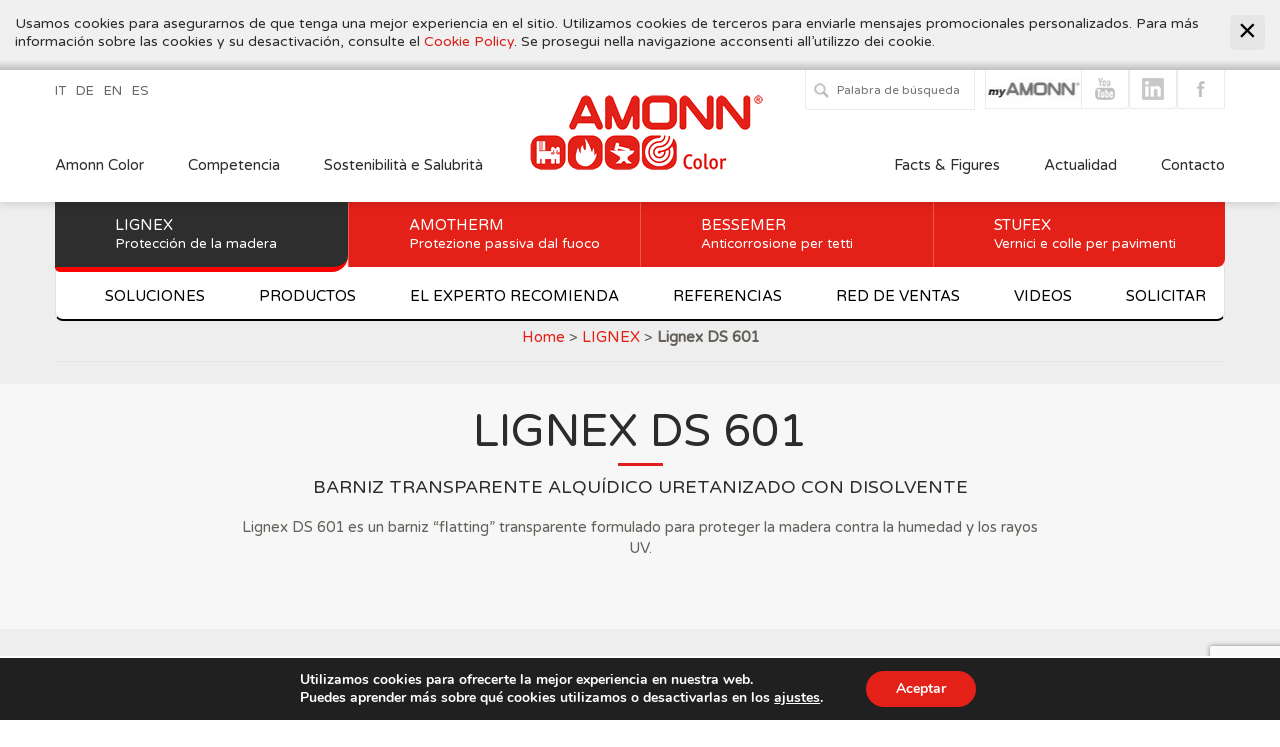

--- FILE ---
content_type: text/html; charset=UTF-8
request_url: https://www.amonncolor.com/es/lignex/prodotti/lignex-ds-601-3230/
body_size: 191062
content:

<!DOCTYPE html>
<html lang="es-ES">
<head>


    <meta charset="UTF-8">
    <meta name="viewport" content="width=device-width, initial-scale=1">
    <link rel="shortcut icon" href="https://www.amonncolor.com/wp-content/themes/amonn/assets/img/favicon.ico" />
    <title>Lignex DS 601 | Amonn Color</title>
    
<!-- [BEGIN] Metadata added via All-Meta-Tags plugin by Space X-Chimp ( https://www.spacexchimp.com ) -->
<meta name='google-site-verification' content='YJsVbhhC4qwH8HTwf52eFSu6ESGmL0gXPxkRyWvMQts' />
<meta name='author' content='J.F Amonn' />
<meta name='designer' content='J.F AMONN' />
<meta name='contact' content='info@amonncolor.com' />
<meta name='copyright' content='J.F AMONN' />
<meta name='keywords' content='AMOTHERM VERNICI PER ACCIAIO
VERNICI INTUMESCENTI, VERNICI DI FONDO E DI FINITURA PER LA PROTEZIONE PASSIVA DAL FUOCO DI STRUTTURE ED ELEMENTI METALLICI.
Tecnologia moderna per un materiale antico
La vasta gamma dei sistemi Lignex comprende numerosi prodotti specifici e cicli di trattamento combinati adatti alle diverse esigenze di protezione del legno.
I prodotti Bessemer abbelliscono i caratteristici tetti in lamiera di Vienna e di molte altre città e paesi dell&#039;Austria e dell&#039;Europa, proteggendoli dagli agenti atmosferici.
' />
<!-- [END] Metadata added via All-Meta-Tags plugin by Space X-Chimp ( https://www.spacexchimp.com ) -->

<meta name='robots' content='max-image-preview:large' />
	<style>img:is([sizes="auto" i], [sizes^="auto," i]) { contain-intrinsic-size: 3000px 1500px }</style>
	<link rel="alternate" hreflang="it" href="https://www.amonncolor.com/lignex/prodotti/lignex-ds-601-3230/" />
<link rel="alternate" hreflang="de" href="https://www.amonncolor.com/de/lignex/prodotti/lignex-ds-601-3230/" />
<link rel="alternate" hreflang="en" href="https://www.amonncolor.com/en/lignex/prodotti/lignex-ds-601-3230/" />
<link rel="alternate" hreflang="es" href="https://www.amonncolor.com/es/lignex/prodotti/lignex-ds-601-3230/" />
<link rel="alternate" hreflang="x-default" href="https://www.amonncolor.com/lignex/prodotti/lignex-ds-601-3230/" />

		<!-- Meta Tag Manager -->
		<meta name="keywords" content="vernici intumescenti " />
		<meta charset="UTF-8" />
		<meta name="description" content="La vasta gamma dei sistemi Lignex comprende numerosi prodotti specifici e cicli di trattamento combinati adatti alle diverse esigenze di protezione del legno." />
		<meta name="keywords" content="additivo antimuffa" />
		<!-- / Meta Tag Manager -->

	<!-- This site is optimized with the Yoast SEO Premium plugin v15.2 - https://yoast.com/wordpress/plugins/seo/ -->
	<meta name="description" content="Amonn Color: La Divisione Color raggruppa 4 linee specialistiche di vernici protettive sotto un marchio unico di produzione per i diversi materiali come legno e ..." />
	<meta name="robots" content="index, follow, max-snippet:-1, max-image-preview:large, max-video-preview:-1" />
	<link rel="canonical" href="https://www.amonncolor.com/es/lignex/prodotti/lignex-ds-601-3230/" />
	<meta property="og:locale" content="es_ES" />
	<meta property="og:type" content="article" />
	<meta property="og:title" content="Lignex DS 601 - Vernici Intumescenti" />
	<meta property="og:description" content="Amonn Color: La Divisione Color raggruppa 4 linee specialistiche di vernici protettive sotto un marchio unico di produzione per i diversi materiali come legno e ..." />
	<meta property="og:url" content="https://www.amonncolor.com/es/lignex/prodotti/lignex-ds-601-3230/" />
	<meta property="og:site_name" content="Amonn Color" />
	<meta property="article:publisher" content="https://www.facebook.com/amonncolor" />
	<meta property="article:modified_time" content="2023-11-15T16:53:24+00:00" />
	<meta property="og:image" content="https://www.amonncolor.com/wp-content/uploads/2021/08/lignex_ds601.jpg" />
	<meta property="og:image:width" content="800" />
	<meta property="og:image:height" content="828" />
	<meta name="twitter:card" content="summary_large_image" />
	<meta name="twitter:label1" value="Escrito por">
	<meta name="twitter:data1" value="danish">
	<script type="application/ld+json" class="yoast-schema-graph">{"@context":"https://schema.org","@graph":[{"@type":"Organization","@id":"https://www.amonncolor.com/#organization","name":"Amonn Color","url":"https://www.amonncolor.com/","sameAs":["https://www.facebook.com/amonncolor","https://it.linkedin.com/company/jf-amonn-divisione-color","https://www.youtube.com/channel/UC-FO9kD7uZOdhB5kXtNle3w"],"logo":{"@type":"ImageObject","@id":"https://www.amonncolor.com/#logo","inLanguage":"es","url":"https://www.amonncolor.com/wp-content/uploads/2020/03/ac-logo-red.png","width":423,"height":136,"caption":"Amonn Color"},"image":{"@id":"https://www.amonncolor.com/#logo"}},{"@type":"WebSite","@id":"https://www.amonncolor.com/#website","url":"https://www.amonncolor.com/","name":"Amonn Color","description":"Amonn Color: La Divisione Color raggruppa 4 linee specialistiche di vernici protettive sotto un marchio unico di produzione per i diversi materiali come legno e lamiera.","publisher":{"@id":"https://www.amonncolor.com/#organization"},"potentialAction":[{"@type":"SearchAction","target":"https://www.amonncolor.com/?s={search_term_string}","query-input":"required name=search_term_string"}],"inLanguage":"es"},{"@type":"ImageObject","@id":"https://www.amonncolor.com/es/lignex/prodotti/lignex-ds-601-3230/#primaryimage","inLanguage":"es","url":"https://www.amonncolor.com/wp-content/uploads/2021/08/lignex_ds601.jpg","width":800,"height":828},{"@type":"WebPage","@id":"https://www.amonncolor.com/es/lignex/prodotti/lignex-ds-601-3230/#webpage","url":"https://www.amonncolor.com/es/lignex/prodotti/lignex-ds-601-3230/","name":"Lignex DS 601 - Vernici Intumescenti","isPartOf":{"@id":"https://www.amonncolor.com/#website"},"primaryImageOfPage":{"@id":"https://www.amonncolor.com/es/lignex/prodotti/lignex-ds-601-3230/#primaryimage"},"datePublished":"2019-07-02T11:04:54+00:00","dateModified":"2023-11-15T16:53:24+00:00","description":"Amonn Color: La Divisione Color raggruppa 4 linee specialistiche di vernici protettive sotto un marchio unico di produzione per i diversi materiali come legno e ...","inLanguage":"es","potentialAction":[{"@type":"ReadAction","target":["https://www.amonncolor.com/es/lignex/prodotti/lignex-ds-601-3230/"]}]}]}</script>
	<!-- / Yoast SEO Premium plugin. -->


<link rel='dns-prefetch' href='//www.google.com' />
<link rel='stylesheet' id='wp-block-library-css' href='https://www.amonncolor.com/wp-includes/css/dist/block-library/style.min.css' type='text/css' media='all' />
<style id='classic-theme-styles-inline-css' type='text/css'>
/*! This file is auto-generated */
.wp-block-button__link{color:#fff;background-color:#32373c;border-radius:9999px;box-shadow:none;text-decoration:none;padding:calc(.667em + 2px) calc(1.333em + 2px);font-size:1.125em}.wp-block-file__button{background:#32373c;color:#fff;text-decoration:none}
</style>
<style id='global-styles-inline-css' type='text/css'>
:root{--wp--preset--aspect-ratio--square: 1;--wp--preset--aspect-ratio--4-3: 4/3;--wp--preset--aspect-ratio--3-4: 3/4;--wp--preset--aspect-ratio--3-2: 3/2;--wp--preset--aspect-ratio--2-3: 2/3;--wp--preset--aspect-ratio--16-9: 16/9;--wp--preset--aspect-ratio--9-16: 9/16;--wp--preset--color--black: #000000;--wp--preset--color--cyan-bluish-gray: #abb8c3;--wp--preset--color--white: #ffffff;--wp--preset--color--pale-pink: #f78da7;--wp--preset--color--vivid-red: #cf2e2e;--wp--preset--color--luminous-vivid-orange: #ff6900;--wp--preset--color--luminous-vivid-amber: #fcb900;--wp--preset--color--light-green-cyan: #7bdcb5;--wp--preset--color--vivid-green-cyan: #00d084;--wp--preset--color--pale-cyan-blue: #8ed1fc;--wp--preset--color--vivid-cyan-blue: #0693e3;--wp--preset--color--vivid-purple: #9b51e0;--wp--preset--gradient--vivid-cyan-blue-to-vivid-purple: linear-gradient(135deg,rgba(6,147,227,1) 0%,rgb(155,81,224) 100%);--wp--preset--gradient--light-green-cyan-to-vivid-green-cyan: linear-gradient(135deg,rgb(122,220,180) 0%,rgb(0,208,130) 100%);--wp--preset--gradient--luminous-vivid-amber-to-luminous-vivid-orange: linear-gradient(135deg,rgba(252,185,0,1) 0%,rgba(255,105,0,1) 100%);--wp--preset--gradient--luminous-vivid-orange-to-vivid-red: linear-gradient(135deg,rgba(255,105,0,1) 0%,rgb(207,46,46) 100%);--wp--preset--gradient--very-light-gray-to-cyan-bluish-gray: linear-gradient(135deg,rgb(238,238,238) 0%,rgb(169,184,195) 100%);--wp--preset--gradient--cool-to-warm-spectrum: linear-gradient(135deg,rgb(74,234,220) 0%,rgb(151,120,209) 20%,rgb(207,42,186) 40%,rgb(238,44,130) 60%,rgb(251,105,98) 80%,rgb(254,248,76) 100%);--wp--preset--gradient--blush-light-purple: linear-gradient(135deg,rgb(255,206,236) 0%,rgb(152,150,240) 100%);--wp--preset--gradient--blush-bordeaux: linear-gradient(135deg,rgb(254,205,165) 0%,rgb(254,45,45) 50%,rgb(107,0,62) 100%);--wp--preset--gradient--luminous-dusk: linear-gradient(135deg,rgb(255,203,112) 0%,rgb(199,81,192) 50%,rgb(65,88,208) 100%);--wp--preset--gradient--pale-ocean: linear-gradient(135deg,rgb(255,245,203) 0%,rgb(182,227,212) 50%,rgb(51,167,181) 100%);--wp--preset--gradient--electric-grass: linear-gradient(135deg,rgb(202,248,128) 0%,rgb(113,206,126) 100%);--wp--preset--gradient--midnight: linear-gradient(135deg,rgb(2,3,129) 0%,rgb(40,116,252) 100%);--wp--preset--font-size--small: 13px;--wp--preset--font-size--medium: 20px;--wp--preset--font-size--large: 36px;--wp--preset--font-size--x-large: 42px;--wp--preset--spacing--20: 0.44rem;--wp--preset--spacing--30: 0.67rem;--wp--preset--spacing--40: 1rem;--wp--preset--spacing--50: 1.5rem;--wp--preset--spacing--60: 2.25rem;--wp--preset--spacing--70: 3.38rem;--wp--preset--spacing--80: 5.06rem;--wp--preset--shadow--natural: 6px 6px 9px rgba(0, 0, 0, 0.2);--wp--preset--shadow--deep: 12px 12px 50px rgba(0, 0, 0, 0.4);--wp--preset--shadow--sharp: 6px 6px 0px rgba(0, 0, 0, 0.2);--wp--preset--shadow--outlined: 6px 6px 0px -3px rgba(255, 255, 255, 1), 6px 6px rgba(0, 0, 0, 1);--wp--preset--shadow--crisp: 6px 6px 0px rgba(0, 0, 0, 1);}:where(.is-layout-flex){gap: 0.5em;}:where(.is-layout-grid){gap: 0.5em;}body .is-layout-flex{display: flex;}.is-layout-flex{flex-wrap: wrap;align-items: center;}.is-layout-flex > :is(*, div){margin: 0;}body .is-layout-grid{display: grid;}.is-layout-grid > :is(*, div){margin: 0;}:where(.wp-block-columns.is-layout-flex){gap: 2em;}:where(.wp-block-columns.is-layout-grid){gap: 2em;}:where(.wp-block-post-template.is-layout-flex){gap: 1.25em;}:where(.wp-block-post-template.is-layout-grid){gap: 1.25em;}.has-black-color{color: var(--wp--preset--color--black) !important;}.has-cyan-bluish-gray-color{color: var(--wp--preset--color--cyan-bluish-gray) !important;}.has-white-color{color: var(--wp--preset--color--white) !important;}.has-pale-pink-color{color: var(--wp--preset--color--pale-pink) !important;}.has-vivid-red-color{color: var(--wp--preset--color--vivid-red) !important;}.has-luminous-vivid-orange-color{color: var(--wp--preset--color--luminous-vivid-orange) !important;}.has-luminous-vivid-amber-color{color: var(--wp--preset--color--luminous-vivid-amber) !important;}.has-light-green-cyan-color{color: var(--wp--preset--color--light-green-cyan) !important;}.has-vivid-green-cyan-color{color: var(--wp--preset--color--vivid-green-cyan) !important;}.has-pale-cyan-blue-color{color: var(--wp--preset--color--pale-cyan-blue) !important;}.has-vivid-cyan-blue-color{color: var(--wp--preset--color--vivid-cyan-blue) !important;}.has-vivid-purple-color{color: var(--wp--preset--color--vivid-purple) !important;}.has-black-background-color{background-color: var(--wp--preset--color--black) !important;}.has-cyan-bluish-gray-background-color{background-color: var(--wp--preset--color--cyan-bluish-gray) !important;}.has-white-background-color{background-color: var(--wp--preset--color--white) !important;}.has-pale-pink-background-color{background-color: var(--wp--preset--color--pale-pink) !important;}.has-vivid-red-background-color{background-color: var(--wp--preset--color--vivid-red) !important;}.has-luminous-vivid-orange-background-color{background-color: var(--wp--preset--color--luminous-vivid-orange) !important;}.has-luminous-vivid-amber-background-color{background-color: var(--wp--preset--color--luminous-vivid-amber) !important;}.has-light-green-cyan-background-color{background-color: var(--wp--preset--color--light-green-cyan) !important;}.has-vivid-green-cyan-background-color{background-color: var(--wp--preset--color--vivid-green-cyan) !important;}.has-pale-cyan-blue-background-color{background-color: var(--wp--preset--color--pale-cyan-blue) !important;}.has-vivid-cyan-blue-background-color{background-color: var(--wp--preset--color--vivid-cyan-blue) !important;}.has-vivid-purple-background-color{background-color: var(--wp--preset--color--vivid-purple) !important;}.has-black-border-color{border-color: var(--wp--preset--color--black) !important;}.has-cyan-bluish-gray-border-color{border-color: var(--wp--preset--color--cyan-bluish-gray) !important;}.has-white-border-color{border-color: var(--wp--preset--color--white) !important;}.has-pale-pink-border-color{border-color: var(--wp--preset--color--pale-pink) !important;}.has-vivid-red-border-color{border-color: var(--wp--preset--color--vivid-red) !important;}.has-luminous-vivid-orange-border-color{border-color: var(--wp--preset--color--luminous-vivid-orange) !important;}.has-luminous-vivid-amber-border-color{border-color: var(--wp--preset--color--luminous-vivid-amber) !important;}.has-light-green-cyan-border-color{border-color: var(--wp--preset--color--light-green-cyan) !important;}.has-vivid-green-cyan-border-color{border-color: var(--wp--preset--color--vivid-green-cyan) !important;}.has-pale-cyan-blue-border-color{border-color: var(--wp--preset--color--pale-cyan-blue) !important;}.has-vivid-cyan-blue-border-color{border-color: var(--wp--preset--color--vivid-cyan-blue) !important;}.has-vivid-purple-border-color{border-color: var(--wp--preset--color--vivid-purple) !important;}.has-vivid-cyan-blue-to-vivid-purple-gradient-background{background: var(--wp--preset--gradient--vivid-cyan-blue-to-vivid-purple) !important;}.has-light-green-cyan-to-vivid-green-cyan-gradient-background{background: var(--wp--preset--gradient--light-green-cyan-to-vivid-green-cyan) !important;}.has-luminous-vivid-amber-to-luminous-vivid-orange-gradient-background{background: var(--wp--preset--gradient--luminous-vivid-amber-to-luminous-vivid-orange) !important;}.has-luminous-vivid-orange-to-vivid-red-gradient-background{background: var(--wp--preset--gradient--luminous-vivid-orange-to-vivid-red) !important;}.has-very-light-gray-to-cyan-bluish-gray-gradient-background{background: var(--wp--preset--gradient--very-light-gray-to-cyan-bluish-gray) !important;}.has-cool-to-warm-spectrum-gradient-background{background: var(--wp--preset--gradient--cool-to-warm-spectrum) !important;}.has-blush-light-purple-gradient-background{background: var(--wp--preset--gradient--blush-light-purple) !important;}.has-blush-bordeaux-gradient-background{background: var(--wp--preset--gradient--blush-bordeaux) !important;}.has-luminous-dusk-gradient-background{background: var(--wp--preset--gradient--luminous-dusk) !important;}.has-pale-ocean-gradient-background{background: var(--wp--preset--gradient--pale-ocean) !important;}.has-electric-grass-gradient-background{background: var(--wp--preset--gradient--electric-grass) !important;}.has-midnight-gradient-background{background: var(--wp--preset--gradient--midnight) !important;}.has-small-font-size{font-size: var(--wp--preset--font-size--small) !important;}.has-medium-font-size{font-size: var(--wp--preset--font-size--medium) !important;}.has-large-font-size{font-size: var(--wp--preset--font-size--large) !important;}.has-x-large-font-size{font-size: var(--wp--preset--font-size--x-large) !important;}
:where(.wp-block-post-template.is-layout-flex){gap: 1.25em;}:where(.wp-block-post-template.is-layout-grid){gap: 1.25em;}
:where(.wp-block-columns.is-layout-flex){gap: 2em;}:where(.wp-block-columns.is-layout-grid){gap: 2em;}
:root :where(.wp-block-pullquote){font-size: 1.5em;line-height: 1.6;}
</style>
<link rel='stylesheet' id='owl-carousel-style-css' href='https://www.amonncolor.com/wp-content/plugins/post-slider-and-carousel/assets/css/owl.carousel.min.css' type='text/css' media='all' />
<link rel='stylesheet' id='psac-public-style-css' href='https://www.amonncolor.com/wp-content/plugins/post-slider-and-carousel/assets/css/psac-public.css' type='text/css' media='all' />
<link rel='stylesheet' id='wpos-slick-style-css' href='https://www.amonncolor.com/wp-content/plugins/wp-slick-slider-and-image-carousel/assets/css/slick.css' type='text/css' media='all' />
<link rel='stylesheet' id='wpsisac-public-style-css' href='https://www.amonncolor.com/wp-content/plugins/wp-slick-slider-and-image-carousel/assets/css/wpsisac-public.css' type='text/css' media='all' />
<link rel='stylesheet' id='wpml-legacy-vertical-list-0-css' href='https://www.amonncolor.com/wp-content/plugins/sitepress-multilingual-cms/templates/language-switchers/legacy-list-vertical/style.min.css' type='text/css' media='all' />
<link rel='stylesheet' id='bulletinwp-frontend-styles-css' href='https://www.amonncolor.com/wp-content/plugins/bulletinwp-pro/frontend/build/pro.css' type='text/css' media='all' />
<style id='akismet-widget-style-inline-css' type='text/css'>

			.a-stats {
				--akismet-color-mid-green: #357b49;
				--akismet-color-white: #fff;
				--akismet-color-light-grey: #f6f7f7;

				max-width: 350px;
				width: auto;
			}

			.a-stats * {
				all: unset;
				box-sizing: border-box;
			}

			.a-stats strong {
				font-weight: 600;
			}

			.a-stats a.a-stats__link,
			.a-stats a.a-stats__link:visited,
			.a-stats a.a-stats__link:active {
				background: var(--akismet-color-mid-green);
				border: none;
				box-shadow: none;
				border-radius: 8px;
				color: var(--akismet-color-white);
				cursor: pointer;
				display: block;
				font-family: -apple-system, BlinkMacSystemFont, 'Segoe UI', 'Roboto', 'Oxygen-Sans', 'Ubuntu', 'Cantarell', 'Helvetica Neue', sans-serif;
				font-weight: 500;
				padding: 12px;
				text-align: center;
				text-decoration: none;
				transition: all 0.2s ease;
			}

			/* Extra specificity to deal with TwentyTwentyOne focus style */
			.widget .a-stats a.a-stats__link:focus {
				background: var(--akismet-color-mid-green);
				color: var(--akismet-color-white);
				text-decoration: none;
			}

			.a-stats a.a-stats__link:hover {
				filter: brightness(110%);
				box-shadow: 0 4px 12px rgba(0, 0, 0, 0.06), 0 0 2px rgba(0, 0, 0, 0.16);
			}

			.a-stats .count {
				color: var(--akismet-color-white);
				display: block;
				font-size: 1.5em;
				line-height: 1.4;
				padding: 0 13px;
				white-space: nowrap;
			}
		
</style>
<link rel='stylesheet' id='tablepress-default-css' href='https://www.amonncolor.com/wp-content/tablepress-combined.min.css' type='text/css' media='all' />
<link rel='stylesheet' id='zcffront-jquery-ui-css' href='https://www.amonncolor.com/wp-content/plugins/zoho-crm-forms/assets/css/jquery-ui.css' type='text/css' media='all' />
<link rel='stylesheet' id='zcffront-end-styles-css' href='https://www.amonncolor.com/wp-content/plugins/zoho-crm-forms/assets/css/frontendstyles.css' type='text/css' media='all' />
<link rel='stylesheet' id='moove_gdpr_frontend-css' href='https://www.amonncolor.com/wp-content/plugins/gdpr-cookie-compliance/dist/styles/gdpr-main.css' type='text/css' media='all' />
<style id='moove_gdpr_frontend-inline-css' type='text/css'>
#moove_gdpr_cookie_modal,#moove_gdpr_cookie_info_bar,.gdpr_cookie_settings_shortcode_content{font-family:Nunito,sans-serif}#moove_gdpr_save_popup_settings_button{background-color:#373737;color:#fff}#moove_gdpr_save_popup_settings_button:hover{background-color:#000}#moove_gdpr_cookie_info_bar .moove-gdpr-info-bar-container .moove-gdpr-info-bar-content a.mgbutton,#moove_gdpr_cookie_info_bar .moove-gdpr-info-bar-container .moove-gdpr-info-bar-content button.mgbutton{background-color:#e32118}#moove_gdpr_cookie_modal .moove-gdpr-modal-content .moove-gdpr-modal-footer-content .moove-gdpr-button-holder a.mgbutton,#moove_gdpr_cookie_modal .moove-gdpr-modal-content .moove-gdpr-modal-footer-content .moove-gdpr-button-holder button.mgbutton,.gdpr_cookie_settings_shortcode_content .gdpr-shr-button.button-green{background-color:#e32118;border-color:#e32118}#moove_gdpr_cookie_modal .moove-gdpr-modal-content .moove-gdpr-modal-footer-content .moove-gdpr-button-holder a.mgbutton:hover,#moove_gdpr_cookie_modal .moove-gdpr-modal-content .moove-gdpr-modal-footer-content .moove-gdpr-button-holder button.mgbutton:hover,.gdpr_cookie_settings_shortcode_content .gdpr-shr-button.button-green:hover{background-color:#fff;color:#e32118}#moove_gdpr_cookie_modal .moove-gdpr-modal-content .moove-gdpr-modal-close i,#moove_gdpr_cookie_modal .moove-gdpr-modal-content .moove-gdpr-modal-close span.gdpr-icon{background-color:#e32118;border:1px solid #e32118}#moove_gdpr_cookie_info_bar span.change-settings-button.focus-g,#moove_gdpr_cookie_info_bar span.change-settings-button:focus,#moove_gdpr_cookie_info_bar button.change-settings-button.focus-g,#moove_gdpr_cookie_info_bar button.change-settings-button:focus{-webkit-box-shadow:0 0 1px 3px #e32118;-moz-box-shadow:0 0 1px 3px #e32118;box-shadow:0 0 1px 3px #e32118}#moove_gdpr_cookie_modal .moove-gdpr-modal-content .moove-gdpr-modal-close i:hover,#moove_gdpr_cookie_modal .moove-gdpr-modal-content .moove-gdpr-modal-close span.gdpr-icon:hover,#moove_gdpr_cookie_info_bar span[data-href]>u.change-settings-button{color:#e32118}#moove_gdpr_cookie_modal .moove-gdpr-modal-content .moove-gdpr-modal-left-content #moove-gdpr-menu li.menu-item-selected a span.gdpr-icon,#moove_gdpr_cookie_modal .moove-gdpr-modal-content .moove-gdpr-modal-left-content #moove-gdpr-menu li.menu-item-selected button span.gdpr-icon{color:inherit}#moove_gdpr_cookie_modal .moove-gdpr-modal-content .moove-gdpr-modal-left-content #moove-gdpr-menu li a span.gdpr-icon,#moove_gdpr_cookie_modal .moove-gdpr-modal-content .moove-gdpr-modal-left-content #moove-gdpr-menu li button span.gdpr-icon{color:inherit}#moove_gdpr_cookie_modal .gdpr-acc-link{line-height:0;font-size:0;color:transparent;position:absolute}#moove_gdpr_cookie_modal .moove-gdpr-modal-content .moove-gdpr-modal-close:hover i,#moove_gdpr_cookie_modal .moove-gdpr-modal-content .moove-gdpr-modal-left-content #moove-gdpr-menu li a,#moove_gdpr_cookie_modal .moove-gdpr-modal-content .moove-gdpr-modal-left-content #moove-gdpr-menu li button,#moove_gdpr_cookie_modal .moove-gdpr-modal-content .moove-gdpr-modal-left-content #moove-gdpr-menu li button i,#moove_gdpr_cookie_modal .moove-gdpr-modal-content .moove-gdpr-modal-left-content #moove-gdpr-menu li a i,#moove_gdpr_cookie_modal .moove-gdpr-modal-content .moove-gdpr-tab-main .moove-gdpr-tab-main-content a:hover,#moove_gdpr_cookie_info_bar.moove-gdpr-dark-scheme .moove-gdpr-info-bar-container .moove-gdpr-info-bar-content a.mgbutton:hover,#moove_gdpr_cookie_info_bar.moove-gdpr-dark-scheme .moove-gdpr-info-bar-container .moove-gdpr-info-bar-content button.mgbutton:hover,#moove_gdpr_cookie_info_bar.moove-gdpr-dark-scheme .moove-gdpr-info-bar-container .moove-gdpr-info-bar-content a:hover,#moove_gdpr_cookie_info_bar.moove-gdpr-dark-scheme .moove-gdpr-info-bar-container .moove-gdpr-info-bar-content button:hover,#moove_gdpr_cookie_info_bar.moove-gdpr-dark-scheme .moove-gdpr-info-bar-container .moove-gdpr-info-bar-content span.change-settings-button:hover,#moove_gdpr_cookie_info_bar.moove-gdpr-dark-scheme .moove-gdpr-info-bar-container .moove-gdpr-info-bar-content button.change-settings-button:hover,#moove_gdpr_cookie_info_bar.moove-gdpr-dark-scheme .moove-gdpr-info-bar-container .moove-gdpr-info-bar-content u.change-settings-button:hover,#moove_gdpr_cookie_info_bar span[data-href]>u.change-settings-button,#moove_gdpr_cookie_info_bar.moove-gdpr-dark-scheme .moove-gdpr-info-bar-container .moove-gdpr-info-bar-content a.mgbutton.focus-g,#moove_gdpr_cookie_info_bar.moove-gdpr-dark-scheme .moove-gdpr-info-bar-container .moove-gdpr-info-bar-content button.mgbutton.focus-g,#moove_gdpr_cookie_info_bar.moove-gdpr-dark-scheme .moove-gdpr-info-bar-container .moove-gdpr-info-bar-content a.focus-g,#moove_gdpr_cookie_info_bar.moove-gdpr-dark-scheme .moove-gdpr-info-bar-container .moove-gdpr-info-bar-content button.focus-g,#moove_gdpr_cookie_info_bar.moove-gdpr-dark-scheme .moove-gdpr-info-bar-container .moove-gdpr-info-bar-content a.mgbutton:focus,#moove_gdpr_cookie_info_bar.moove-gdpr-dark-scheme .moove-gdpr-info-bar-container .moove-gdpr-info-bar-content button.mgbutton:focus,#moove_gdpr_cookie_info_bar.moove-gdpr-dark-scheme .moove-gdpr-info-bar-container .moove-gdpr-info-bar-content a:focus,#moove_gdpr_cookie_info_bar.moove-gdpr-dark-scheme .moove-gdpr-info-bar-container .moove-gdpr-info-bar-content button:focus,#moove_gdpr_cookie_info_bar.moove-gdpr-dark-scheme .moove-gdpr-info-bar-container .moove-gdpr-info-bar-content span.change-settings-button.focus-g,span.change-settings-button:focus,button.change-settings-button.focus-g,button.change-settings-button:focus,#moove_gdpr_cookie_info_bar.moove-gdpr-dark-scheme .moove-gdpr-info-bar-container .moove-gdpr-info-bar-content u.change-settings-button.focus-g,#moove_gdpr_cookie_info_bar.moove-gdpr-dark-scheme .moove-gdpr-info-bar-container .moove-gdpr-info-bar-content u.change-settings-button:focus{color:#e32118}#moove_gdpr_cookie_modal.gdpr_lightbox-hide{display:none}
</style>
<script type="text/javascript" src="https://www.amonncolor.com/wp-includes/js/jquery/jquery.min.js" id="jquery-core-js"></script>
<script type="text/javascript" src="https://www.amonncolor.com/wp-includes/js/jquery/jquery-migrate.min.js" id="jquery-migrate-js"></script>
<script type="text/javascript" src="https://www.amonncolor.com/wp-includes/js/jquery/ui/core.min.js" id="jquery-ui-core-js"></script>
<script type="text/javascript" src="https://www.amonncolor.com/wp-includes/js/jquery/ui/datepicker.min.js" id="jquery-ui-datepicker-js"></script>
<script type="text/javascript" id="jquery-ui-datepicker-js-after">
/* <![CDATA[ */
jQuery(function(jQuery){jQuery.datepicker.setDefaults({"closeText":"Cerrar","currentText":"Hoy","monthNames":["enero","febrero","marzo","abril","mayo","junio","julio","agosto","septiembre","octubre","noviembre","diciembre"],"monthNamesShort":["Ene","Feb","Mar","Abr","May","Jun","Jul","Ago","Sep","Oct","Nov","Dic"],"nextText":"Siguiente","prevText":"Anterior","dayNames":["domingo","lunes","martes","mi\u00e9rcoles","jueves","viernes","s\u00e1bado"],"dayNamesShort":["Dom","Lun","Mar","Mi\u00e9","Jue","Vie","S\u00e1b"],"dayNamesMin":["D","L","M","X","J","V","S"],"dateFormat":"MM d, yy","firstDay":1,"isRTL":false});});
/* ]]> */
</script>
<script type="text/javascript" src="https://www.amonncolor.com/wp-content/plugins/zoho-crm-forms/assets/js/zcga.js" id="zcga.js-js"></script>
<meta name="generator" content="WPML ver:4.7.2 stt:1,3,27,2;" />
<script type="application/ld+json">
    {
      "@type": "Review",
      "name": "Value purchase",
      "reviewRating": {
        "@type": "Rating",
        "bestRating": "5",
        "ratingValue": "5",
        "worstRating": "1"
      }
    }
  ]
}
</script>

<!-- CJT Global Block (3) - ana - START -->
<!-- Global site tag (gtag.js) - Google Analytics -->
<script async src="https://www.googletagmanager.com/gtag/js?id=UA-179412805-1"></script>
<script>
  window.dataLayer = window.dataLayer || [];
  function gtag(){dataLayer.push(arguments);}
  gtag('js', new Date());

  gtag('config', 'UA-179412805-1');
</script>
<!-- CJT Global Block (3) - ana - END -->

<link rel="icon" href="https://www.amonncolor.com/wp-content/uploads/2020/03/cropped-ac-logo-red-1-32x32.png" sizes="32x32" />
<link rel="icon" href="https://www.amonncolor.com/wp-content/uploads/2020/03/cropped-ac-logo-red-1-192x192.png" sizes="192x192" />
<link rel="apple-touch-icon" href="https://www.amonncolor.com/wp-content/uploads/2020/03/cropped-ac-logo-red-1-180x180.png" />
<meta name="msapplication-TileImage" content="https://www.amonncolor.com/wp-content/uploads/2020/03/cropped-ac-logo-red-1-270x270.png" />
		<style type="text/css" id="wp-custom-css">
			/*h2{
	font-size:3.000000em; !important;
}
h1{
	font-size:1.066667em; !important;
}
.h1{
	font-size:1.066667em; !important;
}*/

/*mobile tabella*/
th{
	font-weight:600!important;
	font-size:8px!important;
}

/* Layout di base per desktop */
.tablepress {
    width: 100%;
    border-collapse: collapse;
    background-color: #fff;
    margin-bottom: 40px;
}

/* Intestazioni desktop */
.tablepress thead th {
    background-color: #E32118;
    color: #fff;
    padding: 10px;
    text-align: left;
    font-weight: bold;
    text-transform: uppercase;
}

/* Celle della tabella */
.tablepress td {
    padding: 12px;
    border-bottom: 1px solid #ddd;
}

/* ---- Modalità Card per Mobile ---- */
@media (max-width: 1024px) {
    .tablepress thead {
        display: none; /* Nasconde l'intestazione */
    }

    .tablepress tbody tr {
        display: block;
        margin-bottom: 15px;
        border: 1px solid #ddd;
        border-radius: 12px;
        padding: 20px;
        box-shadow: 0 4px 10px rgba(0,0,0,0.15);
        background: linear-gradient(135deg, #ffffff, #f8f8f8);
    }

    .tablepress tbody td {
        display: flex;
        flex-direction: column;
        text-align: left;
        padding: 10px 15px;
        position: relative;
    }

    .tablepress tbody td:before {
        content: attr(data-label); /* Etichetta dinamica */
        font-weight: bold;
        color: #E32118;
        margin-bottom: 5px;
        text-transform: uppercase;
        display: block;
        font-size: 14px;
    }

    .tablepress tbody td.empty {
        display: none;
    }

    .tablepress tbody tr {
        border-left: 5px solid #E32118;
    }
}





















.productinner{height:520px!important;}
section.fadegalleryV6.landingpage div.fadeinnen{
	height:100% !important;
	padding-bottom:1em; !important;
}

select#ReferenzenProdukttyp{
	padding-bottom:5px !important;
	padding-top:5px !important;
}

section.fadegalleryV{padding-bottom:0px!important;}
video{
	border-radius:6px!important;
	width:100% !important;
}


body #gform_wrapper_7 .gform_footer input[type=submit] {
	
padding:14px 14px 14px 14px !important;
border: none !important;
color:#64605A;


}


div.pagecontainer nav.mainmenu ul.menu>li>a>span{font-size:0.9em !important;}
.esposizione{
	text-transform:uppercase!important;
}

.esposizion{
	text-transform:uppercase!important;
}
section.losungenV1 article.element div.textbox{
	text-transform:uppercase!important;
	font-weight:400!important;
	font-size:12px!important;
}





section.produkteV1 
section.produkteV1 article.product div.productinner{padding:none!important;}
section.produkteV1 article.product:nth-child(4n+1){
	padding:none!important;
}

li#MenuLignex{
	font-size:14px!important;
}

li#MenuStufex{
	font-size:14px!important;
}
li#MenuAmotherm{
	font-size:14px!important;
}
li#MenuBessemer{
	font-size:14px!important;
}
section.produkteV1 article.product div.productinner{
	padding:0px !important;
}


div.pagecontainer nav.mainmenu ul.menu li>ul>li{
	
	padding-left:40px!important;
	
}

div.pagecontainer nav.mainmenu ul.menu li>ul>li:before{
	background-color:#fff!important;
}

div.pagecontainer nav.mainmenu ul.menu li>ul{
	background-color:white !important;
}
div.pagecontainer nav.mainmenu ul.menu li.aktiv>ul{
	text-transform:uppercase !important;
	font-weight:500!important;
	color:#fff; !important;
}

div.pagecontainer nav.mainmenu ul.menu li>ul>li>a:hover, div.pagecontainer nav.mainmenu ul.menu li>ul>li.aktiv>a{
	font-weight:600 !important;
}
div.pagecontainer nav.mainmenu ul.menu li.aktiv>ul>li:hover{
font-size:16px!important;
}
sec

section.teaserV2{
	
	padding-bottom:90px !important;
	
}
section.teaserV2 header.section{
	
	padding-top:100px;
}
div.pagecontainer nav.mainmenu ul.menu>li>a>span{
	
	opacity:1 !important;
}
@media(max-width: 600px){
	/*section.fadegalleryV6 div.fadeinnen, section.fadegalleryV6.landingpage div.fadeinnen{
		height:260px!important;
	}
	div.pagecontainer nav.mainmenu ul.menu li.aktiv>ul{
		font-size:22px !important;
	}*/
	
	
	
	
	.btnfade{
	top:0%!important;
margin-top:0px!important;
		
}
	
section.fadegalleryV6 div.btnfade{
		
		padding-top:0px!important;
		
	}
	
	.fadeinnen{
		height:700px%!important;
	}
	
	fadeinnen{
		height:700px%!important;
	}
	
}


@media(max-width: 940px)
{
	.section.fadegalleryV6 div.btnfade{
	
top:45%!important;
margin-top:0px!important;
	
}

.fadeinnen{
	height:600px !important;
}
centercontent aos-init aos-animate{
	height:600px !important;
	
}
.btnfade{
	top:45%!important;
margin-top:0px!important;
}

 section.fadegalleryV6 div.fadenavi {
        width: 100%;
        height: 58px !important;
        position: absolute;
        left: 0px;
        bottom: -10px !important;
        z-index: 2;
    }
	
	
}



.section.fadegalleryV6 div.btnfade{
	
top:45%!important;
margin-top:0px!important;
	
}

.fadeinnen{
	height:600px !important;
}
centercontent aos-init aos-animate{
	height:600px !important;
	
}
.btnfade{
	top:45%!important;
margin-top:0px!important;
}

 section.fadegalleryV6 div.fadenavi {
        width: 100%;
        height: 58px !important;
        position: absolute;
        left: 0px;
        bottom: -10px !important;
        z-index: 2;
    }
.centercontent{
	padding-left:0px!important;
	padding-right:0px !important;
}
.buorg-test{
	display:none!important;
}
select#produkteV1Superficie {
	padding-top:10px !important;
	padding-bottom:10px!important;
}

select#produkteV1Esposizione {
	padding-top:10px !important;
	padding-bottom:10px!important;
}
select#products{
	padding-top:10px !important;
	padding-bottom:10px!important;
	
}

select#StoreFinderT1LineaProdotti{
	padding-top:10px !important;
	padding-bottom:10px!important;
}

select#StoreFinderT1Country{
		padding-top:10px !important;
	  padding-bottom:10px!important;
	
}

select#StoreFinderT1agents{
		padding-top:10px !important;
	  padding-bottom:10px!important;
	
}

select#NewsletterV1OnPageBeruf{
		padding-top:10px !important;
	  padding-bottom:10px!important;
}

#NewsletterV1OnPageLand{
			padding-top:10px !important;
	  padding-bottom:10px!important;
}
.ur-form-grid.ur-grid-1{
	text-align:left !important;
	
}

div.referenzendetail div.box div.editbox{
	
	height:100% !important;
}


.downloadtab{
	
	display:none!important;
}
.downloadtab{
		
	display:none!important;
}

article.element.first {
    position: unset !important;
    width: 23%;
    display: inline-block;
    /* min-height: 533px !important; */
    vertical-align: top;
}

section.teaserV2 article.element div.border {
    min-height: 360px !important;
    margin-left: 2%;
    margin-top: 20px;
}

.elementbox {
    height: auto !important;
}
.page-prodotti article.element.first {
    position: unset !important;
    width: 23%;
    display: inline-block;
    /* min-height: 533px !important; */
    vertical-align: top;
}

.page-prodotti article.element.first .border {
    min-height: 575px !important;
    margin-left: 2%;
    margin-top: 20px;
}

.page-prodotti .elementbox {
    height: auto !important;
}
section.produkteV1.onpage{
	display:block;
	clear:left;
}












@media (max-width: 400px){
section.losungenV1 article.element {
width: 100% !important;
}

}




@media (max-width: 990px){
section.losungenV1 article.element {
width: 47.857143% !important;

}

}

		</style>
		    <link rel="stylesheet" href="https://www.amonncolor.com/wp-content/themes/amonn/assets/main.css" charset="utf-8">
    <link rel="stylesheet" href="https://www.amonncolor.com/wp-content/themes/amonn/assets/amonn.css" charset="utf-8">
    <link rel="stylesheet" type="text/css" href="//cdn.jsdelivr.net/npm/slick-carousel@1.8.1/slick/slick.css" />
	<link rel="stylesheet" href="https://cdnjs.cloudflare.com/ajax/libs/font-awesome/6.5.1/css/all.min.css">
            <link rel="stylesheet" type="text/css" href="//cdn.jsdelivr.net/gh/fancyapps/fancybox@3.5.7/dist/jquery.fancybox.min.css" />
        <meta http-equiv="content-type" content="text/html; charset=UTF-8">
    <meta http-equiv="content-language" content="it">
    <link rel="alternate" hreflang="de" href="https://www.amonncolor.com/de/">
    <link rel="alternate" hreflang="it" href="https://www.amonncolor.com/it/">
    <link rel="alternate" hreflang="en" href="https://www.amonncolor.com/en/">
    <meta http-equiv="X-UA-Compatible" content="IE=edge">
<script type="text/javascript">
/* <![CDATA[ */
var gform;gform||(document.addEventListener("gform_main_scripts_loaded",function(){gform.scriptsLoaded=!0}),document.addEventListener("gform/theme/scripts_loaded",function(){gform.themeScriptsLoaded=!0}),window.addEventListener("DOMContentLoaded",function(){gform.domLoaded=!0}),gform={domLoaded:!1,scriptsLoaded:!1,themeScriptsLoaded:!1,isFormEditor:()=>"function"==typeof InitializeEditor,callIfLoaded:function(o){return!(!gform.domLoaded||!gform.scriptsLoaded||!gform.themeScriptsLoaded&&!gform.isFormEditor()||(gform.isFormEditor()&&console.warn("The use of gform.initializeOnLoaded() is deprecated in the form editor context and will be removed in Gravity Forms 3.1."),o(),0))},initializeOnLoaded:function(o){gform.callIfLoaded(o)||(document.addEventListener("gform_main_scripts_loaded",()=>{gform.scriptsLoaded=!0,gform.callIfLoaded(o)}),document.addEventListener("gform/theme/scripts_loaded",()=>{gform.themeScriptsLoaded=!0,gform.callIfLoaded(o)}),window.addEventListener("DOMContentLoaded",()=>{gform.domLoaded=!0,gform.callIfLoaded(o)}))},hooks:{action:{},filter:{}},addAction:function(o,r,e,t){gform.addHook("action",o,r,e,t)},addFilter:function(o,r,e,t){gform.addHook("filter",o,r,e,t)},doAction:function(o){gform.doHook("action",o,arguments)},applyFilters:function(o){return gform.doHook("filter",o,arguments)},removeAction:function(o,r){gform.removeHook("action",o,r)},removeFilter:function(o,r,e){gform.removeHook("filter",o,r,e)},addHook:function(o,r,e,t,n){null==gform.hooks[o][r]&&(gform.hooks[o][r]=[]);var d=gform.hooks[o][r];null==n&&(n=r+"_"+d.length),gform.hooks[o][r].push({tag:n,callable:e,priority:t=null==t?10:t})},doHook:function(r,o,e){var t;if(e=Array.prototype.slice.call(e,1),null!=gform.hooks[r][o]&&((o=gform.hooks[r][o]).sort(function(o,r){return o.priority-r.priority}),o.forEach(function(o){"function"!=typeof(t=o.callable)&&(t=window[t]),"action"==r?t.apply(null,e):e[0]=t.apply(null,e)})),"filter"==r)return e[0]},removeHook:function(o,r,t,n){var e;null!=gform.hooks[o][r]&&(e=(e=gform.hooks[o][r]).filter(function(o,r,e){return!!(null!=n&&n!=o.tag||null!=t&&t!=o.priority)}),gform.hooks[o][r]=e)}});
/* ]]> */
</script>

    <meta name="robots" content="index, follow">
    <meta name="creator" content="by bizzarro web group © 2019">
    <meta name="language" content="it">
    <meta name="description" content="Amonn Color: La Divisione Color raggruppa 4 linee specialistiche di vernici protettive sotto un marchio unico di produzione per i diversi materiali come legno e lamiera.">
    <meta name="publisher" content="Bizzarro Web Group - www.bizzarro.org - VE / Italia">
    <meta name="viewport" content="width=device-width,initial-scale=1,maximum-scale=1">
    <script src="https://ajax.googleapis.com/ajax/libs/webfont/1.6.26/webfont.js"></script>
    <script>
        WebFont.load({
            google: {
                families: ['Varela Round']
            }
        });
        theme_directory = "https://www.amonncolor.com/wp-content/themes/amonn";
    </script>
    <script>const ScrollEnable = false;</script></head>
<body data-rsssl=1 class="page page-lignex-ds-601-3230 template-page.stufex.prodotto">
    <div class="CookieT2OnPage" id="CookieT2Bar">
    <div class="inside">
        <div class="text">
            Usamos cookies para asegurarnos de que tenga una mejor experiencia en el sitio. Utilizamos cookies de terceros para enviarle mensajes promocionales personalizados. Para más información sobre las cookies y su desactivación, consulte el            <a href="https://www.amonncolor.com/es/cookie/">Cookie Policy</a>.
            Se prosegui nella navigazione acconsenti all’utilizzo dei cookie.        </div>
        <a class="icon" onclick="$('#CookieT2Bar').hide();SetCookie('bCookieBarClosed', 'true', '365', 'true');"></a>
        <div class="clear">&nbsp;</div>
    </div>
</div>

<header class="pageheader" id="pageheader" itemscope="" itemtype="http://schema.org/WPHeader">
    <div class="bgmobile"></div>
    <div class="openclose">Menu<span class="pfeil"></span></div>
    <div class="centercontent">
        <div class="clear">&nbsp;</div>
        <div class="innen">
            <div class="menubox">
             
                <nav class="mainmenu centercontent withsubmenu" itemscope="" itemtype="http://schema.org/SiteNavigationElement" style="display:none">
                    <ul class="menu">
						<li id="MenuLignex_r" class="aktiv">
                            <a title="Amonn Color:" href="https://www.amonncolor.com/es//lignex" itemprop="url">
                                Lignex<br><span>Protezione del legno</span>
                            </a>                            <ul>
                                <li id="MenuLignexSoluzioniOverview"  >
                                    
																	   <a itemprop="url" title="Soluzioni" href="https://www.amonncolor.com/es//lignex/soluzioni/">Soluciones</a>
							                                 </li>
                                <li id="MenuLignexProdotti-Liste" >
                                    <a itemprop="url" title="Prodotti" href="https://www.amonncolor.com/es//lignex/prodotti/">Productos</a>
                                </li>
                                <li id="MenuLignexLespertoconsiglia" >
                                    <a itemprop="url" title="L'esperto consiglia" href="https://www.amonncolor.com/es//lignex/lesperto-consiglia/">El experto recomienda </a>
                                </li>
                                <li id="MenuLignexReferenze" >
                                    <a itemprop="url" title="Referenze" href="https://www.amonncolor.com/es//lignex/referenze/">Referencias</a>
                                </li>
                                <li id="MenuLignexReteVendita"  >
                                    <a itemprop="url" title="Rete di vendita" href="https://www.amonncolor.com/es//rete-di-vendita/">Red de ventas
</a>
                                </li>
                                <li id="MenuLignex20Videos-Extern">
                                    <a itemprop="url" title="Videos" href="https://www.amonncolor.com/es/attualita/video/">Videos</a>
                                </li>
                                <li id="MenuLignexRichiesta-InternExtern">
                                    <a itemprop="url" title="Richiedi" href="https://www.amonncolor.com/es/contatto/">Solicitar</a>
                                </li>
                            </ul>                        </li>
                        <li id="MenuAmotherm_r" >
                            <a title="Amonn Color:" href="https://www.amonncolor.com/es//amotherm" itemprop="url">
                                Amotherm<br><span>Protezione passiva dal fuoco</span>
                            </a>                        </li>
                     
                        <li id="MenuBessemer_r" >
                            <a title="Amonn Color:" href="https://www.amonncolor.com/es//bessemer" itemprop="url"> 
                                Bessemer<br><span>Anticorrosione per tetti</span>
                            </a>                        </li>
                       
                        <li id="MenuStufex_r" >
                            <a title="Amonn Color:" href="https://www.amonncolor.com/es//stufex" itemprop="url">
                                Stufex<br><span>Vernici e colle per pavimenti</span>
                            </a>                        </li>
                    </ul>
                    <div class="clear">&nbsp;</div>
                </nav>
                
                <nav class="headmenu" itemscope="" itemtype="http://schema.org/SiteNavigationElement">
                    <ul class="menu menuleft">
                        <li >
                            <a title="Amonn Color" href="https://www.amonncolor.com/es//amonn-color/" itemprop="url">Amonn Color</a>
                        </li>
                        <li >
                            <a title="Competenza" href="https://www.amonncolor.com/es//competenza/" itemprop="url">Competencia</a>
                        </li>
<li >
    <a title="Sostenibilità e Salubrità" href="https://www.amonncolor.com/es//sostenibilita-e-salubrita/" itemprop="url">
        Sostenibilità e Salubrità    </a>
</li>

                    </ul>
                    <ul class="menu menuright">
                        <li ><a title="Facts &amp; Figures" href="https://www.amonncolor.com/es//facts-figures/" itemprop="url">Facts & Figures</a></li>
                        <li ><a title="Attualità" href="https://www.amonncolor.com/es//attualita/" itemprop="url">Actualidad
</a></li>
                        <li ><a title="Modulo di richiesta" href="https://www.amonncolor.com/es//contatto/" itemprop="url">Contacto</a></li>
                    </ul>
                    <div class="clear">&nbsp;</div>
                </nav>
                <div class="headerrechts"><div class="searchonpage" style="height:auto;">
    <div class="VolltextsucheV1">
        <form id="formsuche" role="search" method="get" class="search-form" action="https://www.amonncolor.com/es/">
            <a class="btnsuch" href="">&nbsp;</a>
            <input id="volltextsuche" type="text" name="s" placeholder="Palabra de búsqueda" class=" aktiv">
        </form>
    </div>
</div>                                        <div class="socialbox">
							<a href="https://www.facebook.com/amonncolor" target="_blank" class="facebook"></a>
							<a href="https://it.linkedin.com/company/jf-amonn-divisione-color" target="_blank" class="linkedin"></a>
							<a href="https://www.youtube.com/channel/UC-FO9kD7uZOdhB5kXtNle3w" target="_blank" class="youtube"></a>
					
						<div>
							
													 
											
					
								<a href="https://myamonn.amonncolor.com/Login?language=IT&route=%5Bobject%20Object%5D" target="_blank" class="myamonn"></a>
							
							
						                         
                        </div> 		 
						
                    </div>
                </div>                        <div class="sprachebox">
                            <nav class="sprache" itemscope="" itemtype="http://schema.org/Language">
                                <ul>                                        <li><a itemprop="name" href="https://www.amonncolor.com/lignex/prodotti/lignex-ds-601-3230/" >IT</a></li>
                                                                                <li><a itemprop="name" href="https://www.amonncolor.com/de/lignex/prodotti/lignex-ds-601-3230/" >DE</a></li>
                                                                                <li><a itemprop="name" href="https://www.amonncolor.com/en/lignex/prodotti/lignex-ds-601-3230/" >EN</a></li>
                                                                                <li><a itemprop="name" href="https://www.amonncolor.com/es/lignex/prodotti/lignex-ds-601-3230/" class="active">ES</a></li>
                                                                        </ul>
                            </nav>
                                                        <div class="clear">&nbsp;</div>
                        </div>                <div class="clear">&nbsp;</div>
            </div>
            <div class="clear">&nbsp;</div>
        </div>
        <a class="logo" itemscope="" itemtype="http://schema.org/Organization" itemref="organisation" href="https://www.amonncolor.com/es/">
            <img itemprop="logo" src="https://www.amonncolor.com/wp-content/themes/amonn/assets/img/logo.png" alt="J.F. AMONN Srl">
        </a>
        <div class="clear">&nbsp;</div>
    </div>
</header>
<div class="pagecontainer">
    <nav class="mainmenu centercontent" itemscope="" itemtype="http://schema.org/SiteNavigationElement">
        <ul class="menu">
                            <li id="MenuLignex_r" class="aktiv">
                    <a title="Amonn Color:" href="https://www.amonncolor.com/es//lignex" itemprop="url">Lignex<br><span>Protección de la madera
</span></a>
                    <ul>
                        <li id="MenuLignexSoluzioniOverview" >
															   <a itemprop="url" title="Soluzioni" href="https://www.amonncolor.com/es//lignex/soluzioni/">Soluciones</a>
							                             
                        </li>
                        <li id="MenuLignexProdotti-Liste" >
                            <a itemprop="url" title="Prodotti" href="https://www.amonncolor.com/es//lignex/prodotti/">Productos</a></li>
                        <li id="MenuLignexLespertoconsiglia" >
                            <a itemprop="url" title="L'esperto consiglia" href="https://www.amonncolor.com/es//lignex/lesperto-consiglia/">El experto recomienda </a>
                        </li>
                        <li id="MenuLignexReferenze" >
                            <a itemprop="url" title="Referenze" href="https://www.amonncolor.com/es//lignex/referenze/">Referencias</a>
                        </li>
                        <li id="MenuLignexReteVendita" >
                            <a itemprop="url" title="Rete di vendita" href="https://www.amonncolor.com/es//rete-di-vendita/">Red de ventas
</a>
                        </li>
                        <li id="MenuLignexVideos-Extern"><a itemprop="url" title="Videos" href="https://www.amonncolor.com/es/attualita/video/">Videos</a></li>
                        <li id="MenuLignexRichiesta-InternExtern"><a itemprop="url" title="Richiedi" href="https://www.amonncolor.com/es/contatto/">Solicitar</a></li>
                    </ul>
                </li>                <li id="MenuAmotherm_r">
                    <a title="Amonn Color:" href="https://www.amonncolor.com/es//amotherm" itemprop="url">Amotherm<br><span>Protezione passiva dal fuoco</span></a>
                </li>                <li id="MenuBessemer_r">
                    <a title="Amonn Color:" href="https://www.amonncolor.com/es//bessemer" itemprop="url">Bessemer<br><span>Anticorrosione per tetti</span></a>
                </li>                <li id="MenuStufex_r">
                    <a title="Amonn Color:" href="https://www.amonncolor.com/es//stufex" itemprop="url">Stufex<br><span>Vernici e colle per pavimenti</span></a>
                </li>        </ul>
                    <div class="clear">&nbsp;</div>
            <br />
            <div class="clear">&nbsp;</div>
            <br />
            <div class="clear">&nbsp;</div>        <div class="clear">&nbsp;</div>
    </nav>
    
<nav class="breadcrumb centercontent"><p id="breadcrumbs"><a href="https://www.amonncolor.com/es/" title="Homepage">Home</a> > <a href="https://www.amonncolor.com/es/lignex/" title="LIGNEX">LIGNEX</a> ><strong title="Lignex DS 601"> Lignex DS 601</strong></p></nav>        <article class="inhalt " itemprop="mainContentOfPage">
            <div class="produktdetailV1">
                <div class="bgdreiecke">
                    <div class="iconbox">
                        <div class="icon">
                            <img src="https://www.amonncolor.com/wp-content/themes/amonn/assets/img/bg.svg">
                        </div>
                    </div>
                </div>
                <header class="introV1">
                    <div class="bgdreiecke small">
                        <div class="iconbox">
                            <div class="icon">
                            </div>
                        </div>
                    </div>
                    <div class="contentbox centercontent">
    <h2 style="font-size:3em;">LIGNEX DS 601    </h2>
    <span class="hgroupline"></span><h1 style="font-size:1.2em;">Barniz transparente alquídico uretanizado con disolvente</h1>    <div class="editbox centertext"><p>Lignex DS 601 es un barniz “flatting” transparente formulado para proteger la madera contra la humedad y los rayos UV.</p>
</div>    </div>                </header>
                <div class=" clear ">&nbsp;</div>
                <div class="contentbox centercontent">
                <div class="boxleft">
            <div id="main-image">
            <picture>
                <meta itemprop="image" content="https://www.amonncolor.com/wp-content/uploads/2021/08/lignex_ds601.jpg">
                <source src="https://www.amonncolor.com/wp-content/uploads/2021/08/lignex_ds601.jpg">
                <img id="main-image-display" src="https://www.amonncolor.com/wp-content/uploads/2021/08/lignex_ds601.jpg" alt="Lignex DS 601" title="Lignex DS 601" onclick="openFullScreen(this.src)">
            </picture>
        </div>
        <div id="thumbnail-gallery">
        <div class="thumbnail" style="margin-bottom:15px;"><img src="https://www.amonncolor.com/wp-content/uploads/2021/08/lignex_ds601.jpg" alt="WordPress Image" style="max-width:100%; border:1px solid #ccc;" onclick="updateMainImage('https://www.amonncolor.com/wp-content/uploads/2021/08/lignex_ds601.jpg')"></div>    </div>
</div>

<!-- Full-screen modal -->
<div id="fullscreen-modal" style="display:none; position:fixed; top:0; left:0; width:100%; height:100%; background-color:rgba(0,0,0,0.9); z-index:9999;">
    <img id="fullscreen-image" src="" style="max-width:90%; max-height:90%; margin:auto; position:absolute; top:0; bottom:0; left:0; right:0;">
    <button onclick="closeFullScreen()" style="position:absolute; top:20px; right:20px; background-color:red; color:white; border:none; padding:10px; cursor:pointer; font-size:16px;">X</button>
</div>

<script>
    // JavaScript function to update the main image
    function updateMainImage(imageUrl) {
        const mainImage = document.querySelector('#main-image-display');
        mainImage.src = imageUrl;
    }

    // JavaScript function to open full-screen mode
    function openFullScreen(imageUrl) {
        const modal = document.getElementById('fullscreen-modal');
        const fullscreenImage = document.getElementById('fullscreen-image');
        fullscreenImage.src = imageUrl;
        modal.style.display = 'block';
    }

    // JavaScript function to close full-screen mode
    function closeFullScreen() {
        const modal = document.getElementById('fullscreen-modal');
        modal.style.display = 'none';
    }
</script>

<style>
    /* Styling for the layout */
    #main-image {
        width: 100%;
        height: auto;
        margin-bottom: 20px;
        cursor: pointer;
    }

    #main-image img {
        width: 100%;
        height: auto;
    
    }

    #thumbnail-gallery {
        display: flex;
        gap: 10px;
        flex-wrap: wrap;
    }

    .thumbnail img {
        width: 100px;
        height: 100px;
        object-fit: cover;
        cursor: pointer;
        transition: transform 0.3s ease;
    }

    .thumbnail img:hover {
        transform: scale(1.1);
    }
</style>				

					
                    <div class="boxright">
                        <div class="box">
                            <div class="headline">CARACTERÍSTICAS Y MODO DE USO</div>
                                                                    <div class="label">
                                            <div class="infobox">
                                                <div class="innerinfobox">
                                                    Brocha                                                </div>
                                            </div>
                                            <img src="https://www.amonncolor.com/wp-content/themes/amonn/assets/img/prodotti/pennello-55x55.jpg">
                                        </div>
                                                                            <div class="label">
                                            <div class="infobox">
                                                <div class="innerinfobox">
                                                    Pulverización                                                </div>
                                            </div>
                                            <img src="https://www.amonncolor.com/wp-content/themes/amonn/assets/img/prodotti/spruzzo-55x55.jpg">
                                        </div>
                                                                            <div class="label">
                                            <div class="infobox">
                                                <div class="innerinfobox">
                                                    Estabilidad dimensional                                                </div>
                                            </div>
                                            <img src="https://www.amonncolor.com/wp-content/themes/amonn/assets/img/prodotti/stabilitadimensionale55x55.jpg">
                                        </div>
                                                                            <div class="label">
                                            <div class="infobox">
                                                <div class="innerinfobox">
                                                    Sin estabilidad dimensional                                                </div>
                                            </div>
                                            <img src="https://www.amonncolor.com/wp-content/themes/amonn/assets/img/prodotti/nonastabilitadimensionale55x55.jpg">
                                        </div>
                                                                    <div class="clear">&nbsp;</div>
                        </div>                            <div class="box">
                                <div class="headline">Opacidad</div>
                                                                            <div class="label">
                                                <div class="infobox">
                                                    <div class="innerinfobox">
                                                        Lucido                                                    </div>
                                                </div>
                                                <img src="https://www.amonncolor.com/wp-content/themes/amonn/assets/img/prodotti/lucido.jpg">
                                            </div>
                                                                                    <div class="label">
                                                <div class="infobox">
                                                    <div class="innerinfobox">
                                                        Satinato                                                    </div>
                                                </div>
                                                <img src="https://www.amonncolor.com/wp-content/themes/amonn/assets/img/prodotti/satinato.jpg">
                                            </div>
								<div class="clear">&nbsp;</div></div>TINTES<div class="box"><div class="headline"></div>                                                        <div class="label">
                                                            <a data-fancybox data-options='{"touch" : false}' data-src="#hidden-content0" href="javascript:;">
                                                                <img src="https://www.amonncolor.com/wp-content/uploads/2019/11/00incolore55x55.jpg" alt="00 Incolore">
                                                            </a>
                                                        </div>
                                                        <div style="display: none;border-radius: 20px;" class="overlayMontainer" id="hidden-content0">
                                                            <div class="overlayjs2container referenzenoverlay" >
                                                                <div class="content">
                                                                    <div class="innen">
                                                                        <div class="overlaybg">&nbsp;</div>
                                                                        <div class="overlaycenter referenzendetail">
                                                                            <div class="centerinnen">
                                                                                <div class="headline">
                                                                                    <div class="textlinks"></div>
                                                                                    <div class="textrechts">00 Incolore</div>
                                                                                    <div class="clear">&nbsp;</div>
                                                                                </div>
                                                                                <div class="clear">&nbsp;</div>
                                                                                <div class="picture" style="">
                                                                                    <img src="https://www.amonncolor.com/wp-content/uploads/2019/11/00incolore600x250.jpg" alt="00 Incolore">
                                                                                </div>
                                                                                <div class="clear">&nbsp;</div>
                                                                                <div class="box">
                                                                                    <div class="boxinside" style="max-width: 500px;">
                                                                                        <div class="title">00 Incolore</div>
                                                                                        <div class="editbox" id="introtextTinte">
                                                                                            <div class="innen">
                                                                                                <em>Le tinte riportate sono da considerarsi puramente indicative.
Per eventuali ordini consigliamo di consultare la cartella colori originale.</em>                                                                                            </div>
                                                                                        </div>
                                                                                        <div class="clear">&nbsp;</div>
                                                                                    </div>
                                                                                    <div class="clear">&nbsp;</div>
                                                                                </div>
                                                                            </div>
                                                                            <a class="btnfade fadeweiter button-next" data-src="1" href="javascript:;">
                                                                                <img src="https://www.amonncolor.com/wp-content/themes/amonn/assets/img/next_1.png" alt="next">
                                                                            </a>
                                                                                                                                                        <div class="clear">&nbsp;</div>
                                                                        </div>
                                                                    </div>
                                                                </div>
                                                            </div>
                                                        </div><div class="clear">&nbsp;</div></div>                            </div>
                            <div class="clear">&nbsp;</div>
                            <div class="tabbox produkt aktiv">
                                <div class="title">
                                    Información sobre el producto                                    <div class="icon"></div>
                                </div>
                                <div class="descriptionprodukt">
                                    <div class="editbox">
                                        <p><span class="color-red" style="color: #ff0000;">Características</span></p>
<ul>
<li>Ideal para uso interno y externo</li>
<li>Hace que la madera sea resistente al agua</li>
<li>No contiene compuestos aromáticos</li>
<li>Disponible en dos versiones: brillante y sedosa</li>
<li>Dispone de una plenitud considerable</li>
<li>Tixotrópica, no gotea</li>
</ul>
<p>&nbsp;</p>
<p><span class="color-red" style="color: #ff0000;">Usos previstos</span></p>
<p>Para trabajos de acabado sobre madera en el interior y en el exterior, con estabilidad dimensional total o parcial y no en contacto directo con el terreno o con el agua. Para la protección de superficies en madera de calidad contra la humedad y la intemperie. Especialmente apropiado para la utilización en ambiente marino.  </p>
<p>&nbsp;</p>
<p><span class="color-red" style="color: #ff0000;">Secado</span></p>
<p>Sin polvo 2 horas – seco en profundidad 24 horas aproximadamente</p>
                                    </div>
                                    <div class="editbox editbox2">
                                        <p><span class="color-red" style="color: #ff0000;">Rendimiento</span></p>
<p>10 m²/l por mano aproximadamente  </p>
<p>&nbsp;</p>
<p><span class="color-red" style="color: #ff0000;">Envases</span></p>
<p>0,375* l &#8211; 0,750 l &#8211; 2,5 l – 5* l (*sólo incoloro).  </p>
<p>&nbsp;</p>
<p><span class="color-red" style="color: #ff0000;">Ciclos recomendados</span></p>
<ul>
<li>En el interior: 
<ul>
<li>1 &#8211; 2 x Lignex Compact</li>
</ul>
</li>
<li>All’esterno nuovo:
<ul>
<li>1 &#8211; 2 x Lignex Grund BPIv </li>
<li>1 &#8211; 2 x Lignex Lasur Extra</li>
<li>1 &#8211; 2 x Lignex Compact</li>
</ul>
</li>
<li>En el exterior, renovación: 
<ul>
<li>1 &#8211; 2 x Lignex Compact</li>
</ul>
</li>
</ul>
<p>&nbsp;</p>
<p><sup>Todos los tintes se encuentran disponibles en versión brillante. El tinte ”00 incoloro” se encuentra disponible en versión brillante y sedosa.</sup></p>
                                    </div>
                                    <div class="clear">&nbsp;</div>
                                </div>
                                <div class="clear">&nbsp;</div>
                            </div>
                                                            <div class="tabbox">
                                    <div class="title">
                                        Documentos                                        <div class="icon"></div>
                                    </div>
                                    <div class="description">
                                        <div class="dlleftside">
                                            <div class="headline colorreduppercase" style="color: red;">DOWNLOADS TDS</div>
                                            <div class="clear">&nbsp;</div>
                                            <div class="inside" style="display: flex;flex-wrap: wrap;">


                                            <form action="https://amonncolor.com/dashboard/hotel.php" style="color:#DBDFDF">

<link rel='stylesheet' href='https://cdnjs.cloudflare.com/ajax/libs/font-awesome/4.7.0/css/font-awesome.min.css'><a class='btn1' style='width:100%; margin-bottom: 25px;text-align:left;color:white;background-color:#505050;border:none;padding:12px 30px;cursor:pointer;
                font-size: 20px;' href='https://www.amonncolor.com/hotel.php?file=Pdf%2F3+Lignex%2F3230+Lignex+DS+601%2FTDS_ES%28ES%29_Lignex+DS+601_3230-a.pdf' name='file' type='submit'>lignex ds 601 3230  <i class='fa fa-download' style='float:right; padding-left:10px;'></i></a><br></form>






                                                                                                    <div class="downloadtab" style="width: 45%!important;margin: 10px 10px!important;">
                                                        <div class="downloadtabtext">
                                                            <span class="dashicons dashicons-download"></span>&nbsp;&nbsp;Scheda tecnica                                                        </div>
                                                        <div class="downloads">
                                                            <div class="element">
                                                                <a href="https://www.amonncolor.com/wp-content/uploads/2019/07/TDS_ITIT_Lignex-DS-601_3230-a.pdf" target="_blank">Lignex DS 601</a>
                                                            </div>
                                                        </div>
                                                    </div>
                                                                                            </div>
                                        </div>
                                        
                                            <div class="loginarea" id="loginarea">
                                                <div class="headline colorreduppercase">Ficha de datos de seguridad y certificados 													<!-----<br><b>Scarica la nuovissima app MyAmonn e scopri tutte le funzioni e gli strumenti a disposizione. Tra pochi giorni sarà inoltre disponibile la versione desktop, per permetterti di lavorare comodamente anche da PC.</b>---->
                                                </div>
                                                <br>
                                                <br>
                                                                                         
                                                <!-- es&name=Lignex DS 601&image=https://www.amonncolor.com/wp-content/uploads/2021/08/lignex_ds601.jpg -->
                                                <!-- https://myamonn.amonncolor.com/Home/Product?language=IT&name=Impr%C3%A4gnierlasur&image=https%3A%2F%2Fwww.amonncolor.com%2Fwp-content%2Fuploads%2F2019%2F07%2Fa-ak-ak08-.jpg&product_line=lignex -->
                           <!-- <form action="https://myamonn.amonncolor.com/Home/Product?language=" method="GET"> -->
                                                   <form action="https://myamonn.amonncolor.com/Home/Product?" target="_blank"method="GET">
                                                    <input id="name" name="name" type="hidden"value="Lignex DS 601">
                                                    <input id="language" name="language" type="hidden"value="ES">
                                                    <input id="product_line" name="product_line" type="hidden"value="lignex">
                                                    <input id="solution_type" name="solution_type" type="hidden"value="">
                                                    <input id="im" name="image" type="hidden"value="https://www.amonncolor.com/wp-content/uploads/2021/08/lignex_ds601.jpg">
                                                													 
											
													   													   <input type="submit"value="MyAmonn " style="border: 0;line-height: 2.5;padding: 0 20px;font-size: 1rem;text-align: center;color: #fff;text-shadow: 1px 1px 1px #000;border-radius: 10px;background-color: rgba(220, 0, 0, 1);background-image: linear-gradient(to top left,rgba(0, 0, 0, .2),rgba(0, 0, 0, .2) 30%,rgba(0, 0, 0, 0));box-shadow: inset 2px 2px 3px rgba(255, 255, 255, .6),inset -2px -2px 3px rgba(0, 0, 0, .6);">
													   	 													     	

														
													 
													   

													   
                                                </form>
                                                <div class="clear">&nbsp;</div>
                                                <div class="inside">
                                                    <div class="column">
                                                                                                            </div>
                                                    <div class="column second">
                                                                                                            </div>
                                                </div>
                                            </div>
                                        
                                        <div class="clear">&nbsp;</div>
                                    </div>
                                </div>
                                                        
                            <!----my written code (certificati)) -->

						
				
						


						
						




    



                            <div class="clear">&nbsp;</div>
                            
                            
                                                        <div class="clear">&nbsp;</div>
												      
                            <div class="tabbox">
                                    <div class="title">
                                        Contacto                                        <div class="icon"></div>
                                    </div>
                                    <div class="description">
                                   
                           
                               
                                            <div class="inside" style="display: flex;flex-wrap: wrap;">

										<div class="anfrageV1 formular centerconten">
                     
												
                <div class='gf_browser_chrome gform_wrapper gravity-theme gform-theme--no-framework' data-form-theme='gravity-theme' data-form-index='0' id='gform_wrapper_7' >
                        <div class='gform_heading'>
							<p class='gform_required_legend'>&quot;<span class="gfield_required gfield_required_asterisk">*</span>&quot; señala los campos obligatorios</p>
                        </div><form method='post' enctype='multipart/form-data'  id='gform_7'  action='/es/lignex/prodotti/lignex-ds-601-3230/' data-formid='7' novalidate><div class='gf_invisible ginput_recaptchav3' data-sitekey='6LfT_PcqAAAAAD27RkHNQl5g2SSuZ6kNm7HuvvrX' data-tabindex='0'><input id="input_989663f1c0a08d71a2dd9c6bc0bbc53e" class="gfield_recaptcha_response" type="hidden" name="input_989663f1c0a08d71a2dd9c6bc0bbc53e" value=""/></div>
                        <div class='gform-body gform_body'><div id='gform_fields_7' class='gform_fields top_label form_sublabel_below description_below validation_below'><div id="field_7_1" class="gfield gfield--type-text field_sublabel_below gfield--no-description field_description_below field_validation_below gfield_visibility_visible"  data-js-reload="field_7_1" ><label class='gfield_label gform-field-label' for='input_7_1'>Ditta</label><div class='ginput_container ginput_container_text'><input name='input_1' id='input_7_1' type='text' value='' class='medium'      aria-invalid="false"   /></div></div><fieldset id="field_7_9" class="gfield gfield--type-name gfield_contains_required field_sublabel_below gfield--no-description field_description_below field_validation_below gfield_visibility_visible"  data-js-reload="field_7_9" ><legend class='gfield_label gform-field-label gfield_label_before_complex' >Nombre<span class="gfield_required"><span class="gfield_required gfield_required_asterisk">*</span></span></legend><div class='ginput_complex ginput_container ginput_container--name no_prefix has_first_name no_middle_name has_last_name no_suffix gf_name_has_2 ginput_container_name gform-grid-row' id='input_7_9'>
                            
                            <span id='input_7_9_3_container' class='name_first gform-grid-col gform-grid-col--size-auto' >
                                                    <input type='text' name='input_9.3' id='input_7_9_3' value=''   aria-required='true'     />
                                                    <label for='input_7_9_3' class='gform-field-label gform-field-label--type-sub '>Nombre</label>
                                                </span>
                            
                            <span id='input_7_9_6_container' class='name_last gform-grid-col gform-grid-col--size-auto' >
                                                    <input type='text' name='input_9.6' id='input_7_9_6' value=''   aria-required='true'     />
                                                    <label for='input_7_9_6' class='gform-field-label gform-field-label--type-sub '>Apellidos</label>
                                                </span>
                            
                        </div></fieldset><div id="field_7_7" class="gfield gfield--type-email gfield_contains_required field_sublabel_below gfield--no-description field_description_below field_validation_below gfield_visibility_visible"  data-js-reload="field_7_7" ><label class='gfield_label gform-field-label' for='input_7_7'>Email<span class="gfield_required"><span class="gfield_required gfield_required_asterisk">*</span></span></label><div class='ginput_container ginput_container_email'>
                            <input name='input_7' id='input_7_7' type='email' value='' class='medium'    aria-required="true" aria-invalid="false"  />
                        </div></div><div id="field_7_16" class="gfield gfield--type-text gfield_contains_required field_sublabel_below gfield--no-description field_description_below field_validation_below gfield_visibility_visible"  data-js-reload="field_7_16" ><label class='gfield_label gform-field-label' for='input_7_16'>Número de teléfono<span class="gfield_required"><span class="gfield_required gfield_required_asterisk">*</span></span></label><div class='ginput_container ginput_container_text'><input name='input_16' id='input_7_16' type='text' value='' class='medium'     aria-required="true" aria-invalid="false"   /></div></div><fieldset id="field_7_10" class="gfield gfield--type-address gfield_contains_required field_sublabel_below gfield--no-description field_description_below field_validation_below gfield_visibility_visible"  data-js-reload="field_7_10" ><legend class='gfield_label gform-field-label gfield_label_before_complex' >Indirizzo<span class="gfield_required"><span class="gfield_required gfield_required_asterisk">*</span></span></legend>    
                    <div class='ginput_complex ginput_container has_street has_city has_zip has_country ginput_container_address gform-grid-row' id='input_7_10' >
                         <span class='ginput_full address_line_1 ginput_address_line_1 gform-grid-col' id='input_7_10_1_container' >
                                        <input type='text' name='input_10.1' id='input_7_10_1' value=''    aria-required='true'    />
                                        <label for='input_7_10_1' id='input_7_10_1_label' class='gform-field-label gform-field-label--type-sub '>Avenida</label>
                                    </span><span class='ginput_left address_city ginput_address_city gform-grid-col' id='input_7_10_3_container' >
                                    <input type='text' name='input_10.3' id='input_7_10_3' value=''    aria-required='true'    />
                                    <label for='input_7_10_3' id='input_7_10_3_label' class='gform-field-label gform-field-label--type-sub '>País </label>
                                 </span><input type='hidden' class='gform_hidden' name='input_10.4' id='input_7_10_4' value=''/><span class='ginput_right address_zip ginput_address_zip gform-grid-col' id='input_7_10_5_container' >
                                    <input type='text' name='input_10.5' id='input_7_10_5' value=''    aria-required='true'    />
                                    <label for='input_7_10_5' id='input_7_10_5_label' class='gform-field-label gform-field-label--type-sub '>ZIP / Postal Code</label>
                                </span><span class='ginput_left address_country ginput_address_country gform-grid-col' id='input_7_10_6_container' >
                                        <select name='input_10.6' id='input_7_10_6'   aria-required='true'    ><option value='' selected='selected'></option><option value='Afghanistán' >Afghanistán</option><option value='Albania' >Albania</option><option value='Alemania' >Alemania</option><option value='Andorra' >Andorra</option><option value='Angola' >Angola</option><option value='Anguilla' >Anguilla</option><option value='Antigua y Barbuda' >Antigua y Barbuda</option><option value='Antártida' >Antártida</option><option value='Arabia Saudita' >Arabia Saudita</option><option value='Argelia' >Argelia</option><option value='Argentina' >Argentina</option><option value='Armenia' >Armenia</option><option value='Aruba' >Aruba</option><option value='Australia' >Australia</option><option value='Austria' >Austria</option><option value='Azerbaiyán' >Azerbaiyán</option><option value='Bahamas' >Bahamas</option><option value='Bangladesh' >Bangladesh</option><option value='Barbados' >Barbados</option><option value='Baréin' >Baréin</option><option value='Belice' >Belice</option><option value='Benin' >Benin</option><option value='Bermuda' >Bermuda</option><option value='Bhután' >Bhután</option><option value='Bielorusia' >Bielorusia</option><option value='Bolivia' >Bolivia</option><option value='Bonaire, San Eustaquio y Saba' >Bonaire, San Eustaquio y Saba</option><option value='Bosnia y Herzegovina' >Bosnia y Herzegovina</option><option value='Botswana' >Botswana</option><option value='Brasil' >Brasil</option><option value='Brunei Darussalam' >Brunei Darussalam</option><option value='Bulgaria' >Bulgaria</option><option value='Burkina Faso' >Burkina Faso</option><option value='Burundi' >Burundi</option><option value='Bégica' >Bégica</option><option value='Cabo Verde' >Cabo Verde</option><option value='Camboya' >Camboya</option><option value='Camerún' >Camerún</option><option value='Canada' >Canada</option><option value='Chad' >Chad</option><option value='Chequia' >Chequia</option><option value='Chile' >Chile</option><option value='China' >China</option><option value='Chipre' >Chipre</option><option value='Colombia' >Colombia</option><option value='Comoras' >Comoras</option><option value='Congo' >Congo</option><option value='Congo, República Democrática del' >Congo, República Democrática del</option><option value='Corea, República Popular Democrática de' >Corea, República Popular Democrática de</option><option value='Corea, República de' >Corea, República de</option><option value='Costa Rica' >Costa Rica</option><option value='Costa de Marfil' >Costa de Marfil</option><option value='Croacia' >Croacia</option><option value='Cuba' >Cuba</option><option value='Curazao' >Curazao</option><option value='Dinamarca' >Dinamarca</option><option value='Djibouti' >Djibouti</option><option value='Dominica' >Dominica</option><option value='Ecuador' >Ecuador</option><option value='Egipto' >Egipto</option><option value='El Salvador' >El Salvador</option><option value='Emiratos Árabes Unidos' >Emiratos Árabes Unidos</option><option value='Eritrea' >Eritrea</option><option value='Eslovaquia' >Eslovaquia</option><option value='Eslovenia' >Eslovenia</option><option value='España' >España</option><option value='Estados Unidos' >Estados Unidos</option><option value='Estonia' >Estonia</option><option value='Esuatini' >Esuatini</option><option value='Etiopía' >Etiopía</option><option value='Federación Rusa' >Federación Rusa</option><option value='Fiji' >Fiji</option><option value='Filipinas' >Filipinas</option><option value='Finlancia' >Finlancia</option><option value='Francia' >Francia</option><option value='Gabón' >Gabón</option><option value='Gambia' >Gambia</option><option value='Georgia' >Georgia</option><option value='Ghana' >Ghana</option><option value='Gibraltar' >Gibraltar</option><option value='Granada' >Granada</option><option value='Grecia' >Grecia</option><option value='Groenlandia' >Groenlandia</option><option value='Guadalupe' >Guadalupe</option><option value='Guam' >Guam</option><option value='Guatemala' >Guatemala</option><option value='Guayana' >Guayana</option><option value='Guayana Francesa' >Guayana Francesa</option><option value='Guernsey' >Guernsey</option><option value='Guinea' >Guinea</option><option value='Guinea Bissau' >Guinea Bissau</option><option value='Guinea Ecuatorial' >Guinea Ecuatorial</option><option value='Haití' >Haití</option><option value='Honduras' >Honduras</option><option value='Hong Kong' >Hong Kong</option><option value='Hungría' >Hungría</option><option value='India' >India</option><option value='Indonesia' >Indonesia</option><option value='Iraq' >Iraq</option><option value='Irlanda' >Irlanda</option><option value='Irán' >Irán</option><option value='Isla Bouvet' >Isla Bouvet</option><option value='Isla Norfolk' >Isla Norfolk</option><option value='Isla de Man' >Isla de Man</option><option value='Isla de Navidad' >Isla de Navidad</option><option value='Islandia' >Islandia</option><option value='Islas Caimán' >Islas Caimán</option><option value='Islas Cocos' >Islas Cocos</option><option value='Islas Cook' >Islas Cook</option><option value='Islas Faroe' >Islas Faroe</option><option value='Islas Georgias del Sur y Sandwich del Sur' >Islas Georgias del Sur y Sandwich del Sur</option><option value='Islas Heard y McDonald' >Islas Heard y McDonald</option><option value='Islas Malvinas' >Islas Malvinas</option><option value='Islas Marianas del Norte' >Islas Marianas del Norte</option><option value='Islas Marshall' >Islas Marshall</option><option value='Islas Salomón' >Islas Salomón</option><option value='Islas Turcas y Caicos' >Islas Turcas y Caicos</option><option value='Islas Ultramarinas Menores de Estados Unidos' >Islas Ultramarinas Menores de Estados Unidos</option><option value='Islas Vírgenes Británicas' >Islas Vírgenes Británicas</option><option value='Islas Vírgenes de los Estados Unidos' >Islas Vírgenes de los Estados Unidos</option><option value='Islas Åland' >Islas Åland</option><option value='Israel' >Israel</option><option value='Italia' >Italia</option><option value='Jamaica' >Jamaica</option><option value='Japón' >Japón</option><option value='Jersey' >Jersey</option><option value='Jordán' >Jordán</option><option value='Kazajistán' >Kazajistán</option><option value='Kenia' >Kenia</option><option value='Kirguistán' >Kirguistán</option><option value='Kiribati' >Kiribati</option><option value='Kuwait' >Kuwait</option><option value='LIbia' >LIbia</option><option value='Laos' >Laos</option><option value='Lesoto' >Lesoto</option><option value='Liberia' >Liberia</option><option value='Liechtenstein' >Liechtenstein</option><option value='Lituania' >Lituania</option><option value='Lituania' >Lituania</option><option value='Luxemburgo' >Luxemburgo</option><option value='Líbano' >Líbano</option><option value='Macau' >Macau</option><option value='Macedonia del Norte' >Macedonia del Norte</option><option value='Madagascar' >Madagascar</option><option value='Malasia' >Malasia</option><option value='Malawi' >Malawi</option><option value='Maldivas' >Maldivas</option><option value='Mali' >Mali</option><option value='Malta' >Malta</option><option value='Marruecos' >Marruecos</option><option value='Martinica' >Martinica</option><option value='Mauricio' >Mauricio</option><option value='Mauritania' >Mauritania</option><option value='Mayotte' >Mayotte</option><option value='Micronesia' >Micronesia</option><option value='Moldavia' >Moldavia</option><option value='Monaco' >Monaco</option><option value='Mongolia' >Mongolia</option><option value='Montenegro' >Montenegro</option><option value='Montserrat' >Montserrat</option><option value='Mozambique' >Mozambique</option><option value='Myanmar' >Myanmar</option><option value='Méjico' >Méjico</option><option value='Namibia' >Namibia</option><option value='Nauru' >Nauru</option><option value='Nepal' >Nepal</option><option value='Nicaragua' >Nicaragua</option><option value='Nigeria' >Nigeria</option><option value='Niue' >Niue</option><option value='Noruega' >Noruega</option><option value='Nueva Caledonia' >Nueva Caledonia</option><option value='Nueva Zelanda' >Nueva Zelanda</option><option value='Níger' >Níger</option><option value='Omán' >Omán</option><option value='Paises Bajos' >Paises Bajos</option><option value='Pakistán' >Pakistán</option><option value='Palau' >Palau</option><option value='Palestina, Estado de' >Palestina, Estado de</option><option value='Panamá' >Panamá</option><option value='Papúa Nueva Guinea' >Papúa Nueva Guinea</option><option value='Paraguay' >Paraguay</option><option value='Perú' >Perú</option><option value='Pitcairn' >Pitcairn</option><option value='Polinesia Francesa' >Polinesia Francesa</option><option value='Polonia' >Polonia</option><option value='Portugal' >Portugal</option><option value='Puerto Rico' >Puerto Rico</option><option value='Qatar' >Qatar</option><option value='Reino Unido' >Reino Unido</option><option value='República Centroafricana' >República Centroafricana</option><option value='República Dominicana' >República Dominicana</option><option value='República Árabe de Siria' >República Árabe de Siria</option><option value='Reunión' >Reunión</option><option value='Ruanda' >Ruanda</option><option value='Rumanía' >Rumanía</option><option value='Sahara Occidental' >Sahara Occidental</option><option value='Samoa' >Samoa</option><option value='Samoa Americana' >Samoa Americana</option><option value='San Bartolomé' >San Bartolomé</option><option value='San Cristóbal y Nieves' >San Cristóbal y Nieves</option><option value='San Marino' >San Marino</option><option value='San Martín' >San Martín</option><option value='San Pedro y Miquelón' >San Pedro y Miquelón</option><option value='San Vicente y las Granadinas' >San Vicente y las Granadinas</option><option value='Santa Elena, Ascensión y Tristán de Acuña' >Santa Elena, Ascensión y Tristán de Acuña</option><option value='Santa Lucía' >Santa Lucía</option><option value='Santa Sede' >Santa Sede</option><option value='Santo Tomé y Principe' >Santo Tomé y Principe</option><option value='Senegal' >Senegal</option><option value='Serbia' >Serbia</option><option value='Seychelles' >Seychelles</option><option value='Sierra Leona' >Sierra Leona</option><option value='Singapur' >Singapur</option><option value='Sint Maarten' >Sint Maarten</option><option value='Somalia' >Somalia</option><option value='Sri Lanka' >Sri Lanka</option><option value='Sudáfrica' >Sudáfrica</option><option value='Sudán' >Sudán</option><option value='Sudán del Sur' >Sudán del Sur</option><option value='Suecia' >Suecia</option><option value='Suiza' >Suiza</option><option value='Surinam' >Surinam</option><option value='Svalbard y Jan Mayen' >Svalbard y Jan Mayen</option><option value='Tailandia' >Tailandia</option><option value='Taiwan' >Taiwan</option><option value='Tanzania (República Unida de)' >Tanzania (República Unida de)</option><option value='Tayikistán' >Tayikistán</option><option value='Territorio Británico del Océano Índico' >Territorio Británico del Océano Índico</option><option value='Tierras Australes y Antárticas Francesas' >Tierras Australes y Antárticas Francesas</option><option value='Timor Oriental' >Timor Oriental</option><option value='Togo' >Togo</option><option value='Tokelau' >Tokelau</option><option value='Tonga' >Tonga</option><option value='Trinidad y Tobago' >Trinidad y Tobago</option><option value='Turkmenistán' >Turkmenistán</option><option value='Turquía' >Turquía</option><option value='Tuvalu' >Tuvalu</option><option value='Túnez' >Túnez</option><option value='Ucrania' >Ucrania</option><option value='Uganda' >Uganda</option><option value='Uruguay' >Uruguay</option><option value='Uzbekistán' >Uzbekistán</option><option value='Vanuatu' >Vanuatu</option><option value='Venezuela' >Venezuela</option><option value='Vietnam' >Vietnam</option><option value='Wallis y Futuna' >Wallis y Futuna</option><option value='Yemen' >Yemen</option><option value='Zambia' >Zambia</option><option value='Zimbaue' >Zimbaue</option></select>
                                        <label for='input_7_10_6' id='input_7_10_6_label' class='gform-field-label gform-field-label--type-sub '>Nazione</label>
                                    </span>
                    <div class='gf_clear gf_clear_complex'></div>
                </div></fieldset><div id="field_7_11" class="gfield gfield--type-select field_sublabel_below gfield--no-description field_description_below field_validation_below gfield_visibility_visible"  data-js-reload="field_7_11" ><label class='gfield_label gform-field-label' for='input_7_11'>Profesión  </label><div class='ginput_container ginput_container_select'><select name='input_11' id='input_7_11' class='medium gfield_select'     aria-invalid="false" ><option value='Seleccionar por favor' selected='selected'>Seleccionar por favor</option><option value='Pintura al por mayor y al detal' >Pintura al por mayor y al detal</option><option value='Revendedor de materiales de construcción' >Revendedor de materiales de construcción</option><option value='Ferretería' >Ferretería</option><option value='Minorista de productos de protección contra incendios' >Minorista de productos de protección contra incendios</option><option value='Comercio de suelos y parquet' >Comercio de suelos y parquet</option><option value='Comercio de madera' >Comercio de madera</option><option value='pintor' >pintor</option><option value='carpintero' >carpintero</option><option value='Constructor de ventanas' >Constructor de ventanas</option><option value='Carpintero / carpintería de madera' >Carpintero / carpintería de madera</option><option value='Capas de suelo' >Capas de suelo</option><option value='Constructor de stands' >Constructor de stands</option><option value='Compañía de construcción' >Compañía de construcción</option><option value='Fontanero' >Fontanero</option><option value='Hojalatero / herrero' >Hojalatero / herrero</option><option value='Trabajadores del metal' >Trabajadores del metal</option><option value='Arquitecto' >Arquitecto</option><option value='ingeniero' >ingeniero</option><option value='Geometra' >Geómetra</option><option value='Termotécnico' >Termotécnico</option><option value='Organismos y Asociaciones' >Organismos y Asociaciones</option><option value='privado' >privado</option><option value='otro' >otro</option></select></div></div><div id="field_7_12" class="gfield gfield--type-textarea field_sublabel_below gfield--no-description field_description_below field_validation_below gfield_visibility_visible"  data-js-reload="field_7_12" ><label class='gfield_label gform-field-label' for='input_7_12'>Messaggio</label><div class='ginput_container ginput_container_textarea'><textarea name='input_12' id='input_7_12' class='textarea medium'      aria-invalid="false"   rows='10' cols='50'></textarea></div></div><fieldset id="field_7_14" class="gfield gfield--type-checkbox gfield--type-choice gfield_contains_required field_sublabel_below gfield--no-description field_description_below field_validation_below gfield_visibility_visible"  data-js-reload="field_7_14" ><legend class='gfield_label gform-field-label gfield_label_before_complex' >Accettare privacy<span class="gfield_required"><span class="gfield_required gfield_required_asterisk">*</span></span></legend><div class='ginput_container ginput_container_checkbox'><div class='gfield_checkbox ' id='input_7_14'><div class='gchoice gchoice_7_14_1'>
								<input class='gfield-choice-input' name='input_14.1' type='checkbox'  value='Accetto'  id='choice_7_14_1'   />
								<label for='choice_7_14_1' id='label_7_14_1' class='gform-field-label gform-field-label--type-inline'>Accetto</label>
							</div></div></div></fieldset><div id="field_7_15" class="gfield gfield--type-html gfield_html gfield_html_formatted gfield_no_follows_desc field_sublabel_below gfield--no-description field_description_below field_validation_below gfield_visibility_visible"  data-js-reload="field_7_15" >Privacy Policy</div><div id="field_7_18" class="gfield gfield--type-honeypot gform_validation_container field_sublabel_below gfield--has-description field_description_below field_validation_below gfield_visibility_visible"  data-js-reload="field_7_18" ><label class='gfield_label gform-field-label' for='input_7_18'>Phone</label><div class='ginput_container'><input name='input_18' id='input_7_18' type='text' value='' autocomplete='new-password'/></div><div class='gfield_description' id='gfield_description_7_18'>Este campo es un campo de validación y debe quedar sin cambios.</div></div></div></div>
        <div class='gform-footer gform_footer top_label'> <input type='submit' id='gform_submit_button_7' class='gform_button button' onclick='gform.submission.handleButtonClick(this);' data-submission-type='submit' value='Enviar Consulta'  /> 
            <input type='hidden' class='gform_hidden' name='gform_submission_method' data-js='gform_submission_method_7' value='postback' />
            <input type='hidden' class='gform_hidden' name='gform_theme' data-js='gform_theme_7' id='gform_theme_7' value='gravity-theme' />
            <input type='hidden' class='gform_hidden' name='gform_style_settings' data-js='gform_style_settings_7' id='gform_style_settings_7' value='' />
            <input type='hidden' class='gform_hidden' name='is_submit_7' value='1' />
            <input type='hidden' class='gform_hidden' name='gform_submit' value='7' />
            
            <input type='hidden' class='gform_hidden' name='gform_unique_id' value='' />
            <input type='hidden' class='gform_hidden' name='state_7' value='WyJbXSIsIjM3YWY2NmIzNDNlZjkyYzY5N2QxMjEwOWMyNTk4MmFmIl0=' />
            <input type='hidden' autocomplete='off' class='gform_hidden' name='gform_target_page_number_7' id='gform_target_page_number_7' value='0' />
            <input type='hidden' autocomplete='off' class='gform_hidden' name='gform_source_page_number_7' id='gform_source_page_number_7' value='1' />
            <input type='hidden' name='gform_field_values' value='' />
            
        </div>
                        <p style="display: none !important;" class="akismet-fields-container" data-prefix="ak_"><label>&#916;<textarea name="ak_hp_textarea" cols="45" rows="8" maxlength="100"></textarea></label><input type="hidden" id="ak_js_1" name="ak_js" value="197"/><script>document.getElementById( "ak_js_1" ).setAttribute( "value", ( new Date() ).getTime() );</script></p></form>
                        </div><script type="text/javascript">
/* <![CDATA[ */
 gform.initializeOnLoaded( function() {gformInitSpinner( 7, 'https://www.amonncolor.com/wp-content/plugins/gravityforms/images/spinner.svg', true );jQuery('#gform_ajax_frame_7').on('load',function(){var contents = jQuery(this).contents().find('*').html();var is_postback = contents.indexOf('GF_AJAX_POSTBACK') >= 0;if(!is_postback){return;}var form_content = jQuery(this).contents().find('#gform_wrapper_7');var is_confirmation = jQuery(this).contents().find('#gform_confirmation_wrapper_7').length > 0;var is_redirect = contents.indexOf('gformRedirect(){') >= 0;var is_form = form_content.length > 0 && ! is_redirect && ! is_confirmation;var mt = parseInt(jQuery('html').css('margin-top'), 10) + parseInt(jQuery('body').css('margin-top'), 10) + 100;if(is_form){jQuery('#gform_wrapper_7').html(form_content.html());if(form_content.hasClass('gform_validation_error')){jQuery('#gform_wrapper_7').addClass('gform_validation_error');} else {jQuery('#gform_wrapper_7').removeClass('gform_validation_error');}setTimeout( function() { /* delay the scroll by 50 milliseconds to fix a bug in chrome */  }, 50 );if(window['gformInitDatepicker']) {gformInitDatepicker();}if(window['gformInitPriceFields']) {gformInitPriceFields();}var current_page = jQuery('#gform_source_page_number_7').val();gformInitSpinner( 7, 'https://www.amonncolor.com/wp-content/plugins/gravityforms/images/spinner.svg', true );jQuery(document).trigger('gform_page_loaded', [7, current_page]);window['gf_submitting_7'] = false;}else if(!is_redirect){var confirmation_content = jQuery(this).contents().find('.GF_AJAX_POSTBACK').html();if(!confirmation_content){confirmation_content = contents;}jQuery('#gform_wrapper_7').replaceWith(confirmation_content);jQuery(document).trigger('gform_confirmation_loaded', [7]);window['gf_submitting_7'] = false;wp.a11y.speak(jQuery('#gform_confirmation_message_7').text());}else{jQuery('#gform_7').append(contents);if(window['gformRedirect']) {gformRedirect();}}jQuery(document).trigger("gform_pre_post_render", [{ formId: "7", currentPage: "current_page", abort: function() { this.preventDefault(); } }]);                if (event && event.defaultPrevented) {                return;         }        const gformWrapperDiv = document.getElementById( "gform_wrapper_7" );        if ( gformWrapperDiv ) {            const visibilitySpan = document.createElement( "span" );            visibilitySpan.id = "gform_visibility_test_7";            gformWrapperDiv.insertAdjacentElement( "afterend", visibilitySpan );        }        const visibilityTestDiv = document.getElementById( "gform_visibility_test_7" );        let postRenderFired = false;                function triggerPostRender() {            if ( postRenderFired ) {                return;            }            postRenderFired = true;            gform.core.triggerPostRenderEvents( 7, current_page );            if ( visibilityTestDiv ) {                visibilityTestDiv.parentNode.removeChild( visibilityTestDiv );            }        }        function debounce( func, wait, immediate ) {            var timeout;            return function() {                var context = this, args = arguments;                var later = function() {                    timeout = null;                    if ( !immediate ) func.apply( context, args );                };                var callNow = immediate && !timeout;                clearTimeout( timeout );                timeout = setTimeout( later, wait );                if ( callNow ) func.apply( context, args );            };        }        const debouncedTriggerPostRender = debounce( function() {            triggerPostRender();        }, 200 );        if ( visibilityTestDiv && visibilityTestDiv.offsetParent === null ) {            const observer = new MutationObserver( ( mutations ) => {                mutations.forEach( ( mutation ) => {                    if ( mutation.type === 'attributes' && visibilityTestDiv.offsetParent !== null ) {                        debouncedTriggerPostRender();                        observer.disconnect();                    }                });            });            observer.observe( document.body, {                attributes: true,                childList: false,                subtree: true,                attributeFilter: [ 'style', 'class' ],            });        } else {            triggerPostRender();        }    } );} ); 
/* ]]> */
</script>
									   
								  		 </div>   
                            

                                            </div>
                                   
                                       
                                        <div class="clear">&nbsp;</div>
                                    </div>
                                </div>
                          
                            <div class="clear">&nbsp;</div>
                            <div class="backtolist">
                     <a class="backlink" href="javascript:history.go(-1)"><span class="icon"></span>Regresa a la lista de productos</a>
                                <div class="rightside">
                                    <a class="print" onclick="window.print();">Prensa</a>
                                  
                                    <div class="clear">&nbsp;</div>
                                </div>
                                <div class="clear">&nbsp;</div>
                            </div>
						
						
						
                    </div>
				
		
					
        </article>
				

										
						
						
	
				
        <!-- </main> -->
                </div>
        <footer class="pagefooter homepage">
            <aside class="newsletteronpage">
                <div class="centercontent">
                    <div class="newsletterV1 onpageintro">
                        <h1 class="fontsize22">REGISTRO BOLETÍN DE NOTICIAS</h1>
                        <span class="hgroupline"></span>
                        <div class="editbox bgliwhite">
                            REGÍSTRATE Y RECIBIRÁS:
                            <br />
                            <ul>
                                <li>Productos en primicia </li>
                                <li>Ofertas imperdibles </li>
                                <li>Noticias y eventos</li>
                            </ul>
                        </div>
                        <div class="bglinie"></div>
                    </div>
                    <div class="newsletterV1 onpage" id="NewsletterV1formbox">
                        <form id="NewsletterV1OnPage" onsubmit="return false;" action="" method="post">
                            <div>
                            <div class="labelbox">
                                <div class="text">Estoy interesado en el boletín de noticias de:</div>
                                <div class="row checkbox nllabel">
                                    <label class="label" for="NewsletterV1OnPagenlall1">&nbsp;</label>
                                    <div class="checkboxfield aktiv">
                                        <input checked="checked" id="NewsletterV1OnPagenlall1" name="nlall" value="5025" type="checkbox" />
                                    </div>
                                    <label class="label extralabel" for="NewsletterV1OnPagenlall1">Todos</label>
                                    <div class="clear">&nbsp;</div>
                                </div>
                                <div class="row checkbox nllabel">
                                    <label class="label" for="NewsletterV1OnPagenllabel1">&nbsp;</label>
                                    <div class="checkboxfield"><span>&nbsp;</span>
                                        <input id="NewsletterV1OnPagenllabel1" name="nllabel" value="5025" type="checkbox" />
                                    </div>
                                    <label class="label extralabel" for="NewsletterV1OnPagenllabel1">Amotherm</label>
                                    <div class="clear">&nbsp;</div>
                                </div>
                                <div class="row checkbox nllabel">
                                    <label class="label" for="NewsletterV1OnPagenllabel2">&nbsp;</label>
                                    <div class="checkboxfield"><span>&nbsp;</span>
                                        <input id="NewsletterV1OnPagenllabel2" name="nllabel" value="5025" type="checkbox" />
                                    </div>
                                    <label class="label extralabel" for="NewsletterV1OnPagenllabel2">Bessemer</label>
                                    <div class="clear">&nbsp;</div>
                                </div>
                                <div class="row checkbox nllabel">
                                    <label class="label" for="NewsletterV1OnPagenllabel3">&nbsp;</label>
                                    <div class="checkboxfield"><span>&nbsp;</span>
                                        <input id="NewsletterV1OnPagenllabel3" name="nllabel" value="5025" type="checkbox" />
                                    </div>
                                    <label class="label extralabel" for="NewsletterV1OnPagenllabel3">Lignex</label>
                                    <div class="clear">&nbsp;</div>
                                </div>
                                <div class="row checkbox nllabel">
                                    <label class="label" for="NewsletterV1OnPagenllabel4">&nbsp;</label>
                                    <div class="checkboxfield"><span>&nbsp;</span>
                                        <input id="NewsletterV1OnPagenllabel4" name="nllabel" value="5024" type="checkbox" />
                                    </div>
                                    <label class="label extralabel" for="NewsletterV1OnPagenllabel4">Stufex</label>
                                    <div class="clear">&nbsp;</div>
                                </div>
                                <div class="clear">&nbsp;</div>
                            </div>
                            <div class="formbox">
                                <div class="row select">
                                    <label class="label pflichtfeld" for="NewsletterV1OnPageBeruf">Profesión  </label>
                                    <div class="selectfield">
                                        <span class="field">
                                            <select id="NewsletterV1OnPageBeruf" name="Beruf">
                                                    <option selected="selected" value="">Seleccionar por favor</option>
                                                    <option value="5469">Rivenditore o grossista di colori</option>
                                                    <option value="5471">Rivenditore di materiali edili</option>
                                                    <option value="5818">Ferramenta</option>
                                                    <option value="5835">Rivenditore materiali antincendio</option>
                                                    <option value="5470">Rivenditore pavimenti</option>
                                                    <option value="5816">Rivenditore legnami</option>
                                                    <option value="5817">Imbianchino</option>
                                                    <option value="5819">Falegname</option>
                                                    <option value="5820">Serramentista</option>
                                                    <option value="5821">Carpenteria del legno</option>
                                                    <option value="5822">Pavimentista</option>
                                                    <option value="5823">Allestitore stand</option>
                                                    <option value="5827">Impresa edile</option>
                                                    <option value="5828">Impiantista</option>
                                                    <option value="5824">Lattoniere / Fabbro</option>
                                                    <option value="5825">Carpenteria del ferro</option>
                                                    <option value="5826">Architetto</option>
                                                    <option value="5829">Ingegnere</option>
                                                    <option value="5830">Geometra</option>
                                                    <option value="5831">Termotecnico</option>
                                                    <option value="5832">Enti e associazioni</option>
                                                    <option value="5833">Privato</option>
                                                    <option value="5834">Altro</option>
                                            </select>
                                            <span class="selecticon"></span>
                                        </span>
                                    </div>
                                    <div class="clear">&nbsp;</div>
                                </div>
                                <div class="row select">
                                    <label class="label pflichtfeld" for="NewsletterV1OnPageLand">País </label>
                                    <div class="selectfield">
                                        <span class="field">
                                            <select id="NewsletterV1OnPageLand" name="Land">
                                                <option selected="selected" value="">-Seleccionar por favor-</option>
                                                <option value="5028">Afghanistan</option>
                                                <option value="5031">Albania</option>
                                                <option value="5083">Algeria</option>
                                                <option value="5026">Andorra</option>
                                                <option value="5034">Angola</option>
                                                <option value="5029">Antigua e Barbuda</option>
                                                <option value="5208">Arabia Saudita</option>
                                                <option value="5036">Argentina</option>
                                                <option value="5032">ArmeniaArmenia</option>
                                                <option value="5039">Australia</option>
                                                <option value="5038">Austria</option>
                                                <option value="5041">Azerbaigian</option>
                                                <option value="5055">Bahama</option>
                                                <option value="5048">Bahrein</option>
                                                <option value="5044">Bangladesh</option>
                                                <option value="5043">Barbados</option>
                                                <option value="5045">Belgio</option>
                                                <option value="5060">Belize</option>
                                                <option value="5050">Benin</option>
                                                <option value="5051">Bermuda</option>
                                                <option value="5056">Bhutan</option>
                                                <option value="5059">Bielorussia</option>
                                                <option value="5053">Bolivia</option>
                                                <option value="5042">Bosnia-Erzegovina</option>
                                                <option value="5058">Botswana</option>
                                                <option value="5054">Brasile</option>
                                                <option value="5052">Brunei</option>
                                                <option value="5047">Bulgaria</option>
                                                <option value="5046">Burkina-Faso</option>
                                                <option value="5049">Burundi</option>
                                                <option value="5134">Cambogia</option>
                                                <option value="5069">Camerun</option>
                                                <option value="5061">Canada</option>
                                                <option value="5074">Capo Verde</option>
                                                <option value="5228">Ciad</option>
                                                <option value="5068">Cile</option>
                                                <option value="5070">Cina</option>
                                                <option value="5076">Cipro</option>
                                                <option value="5248">Città del Vaticano</option>
                                                <option value="5071">Colombia</option>
                                                <option value="5136">Comore</option>
                                                <option value="5064">Congo</option>
                                                <option value="5063">Congo, Republica Democratica</option>
                                                <option value="5138">Corea del Nord</option>
                                                <option value="5139">Corea del Sud</option>
                                                <option value="5072">Costa Rica</option>
                                                <option value="5066">Costa d'Avorio</option>
                                                <option value="5117">Croazia</option>
                                                <option value="5073">Cuba</option>
                                                <option value="5080">Danimarca</option>
                                                <option value="5081">Dominica</option>
                                                <option value="5084">Ecuador</option>
                                                <option value="5086">Egitto</option>
                                                <option value="5224">El Salvador</option>
                                                <option value="5027">Emirati Arabi Uniti</option>
                                                <option value="5088">Eritrea</option>
                                                <option value="5085">Estonia</option>
                                                <option value="5090">Etiopia</option>
                                                <option value="5193">Filippine</option>
                                                <option value="5091">Finlandia</option>
                                                <option value="5096">Francia</option>
                                                <option value="5097">Gabun</option>
                                                <option value="5105">Gambia</option>
                                                <option value="5100">Georgia</option>
                                                <option value="5078">Germania</option>
                                                <option value="5102">Ghana</option>
                                                <option value="5129">Giamaica</option>
                                                <option value="5131">Giappone</option>
                                                <option value="5103">Gibilterra</option>
                                                <option value="5079">Gibuti</option>
                                                <option value="5130">Giordania</option>
                                                <option value="5109">Grecia</option>
                                                <option value="5099">Grenada</option>
                                                <option value="5104">Grenlandia</option>
                                                <option value="5107">Guadalupa</option>
                                                <option value="5111">Guatemala</option>
                                                <option value="5106">Guinea</option>
                                                <option value="5108">Guinea equatoriale</option>
                                                <option value="5112">Guinea-Bissau</option>
                                                <option value="5113">Guyana</option>
                                                <option value="5118">Haiti</option>
                                                <option value="5116">Honduras</option>
                                                <option value="5114">Hong Kong</option>
                                                <option value="5123">India</option>
                                                <option value="5120">Indonesia</option>
                                                <option value="5126">Iran</option>
                                                <option value="5125">Iraq</option>
                                                <option value="5121">Irlanda</option>
                                                <option value="5127">Islanda</option>
                                                <option value="5067">Isole Cook</option>
                                                <option value="5095">Isole Faeroeer</option>
                                                <option value="5092">Isole Figi</option>
                                                <option value="5159">Isole Marshall</option>
                                                <option value="5170">Isole Mauritius</option>
                                                <option value="5209">Isole Salomone</option>
                                                <option value="5122">Israele</option>
                                                <option value="5128">Italia</option>
                                                <option value="5142">Kazakstan</option>
                                                <option value="5132">Kenya</option>
                                                <option value="5133">Kirghizistan</option>
                                                <option value="5135">Kiribati</option>
                                                <option value="5140">Kuwait</option>
                                                <option value="5143">Laos</option>
                                                <option value="5149">Lesotho</option>
                                                <option value="5152">Lettonia</option>
                                                <option value="5144">Libano</option>
                                                <option value="5148">Liberia</option>
                                                <option value="5153">Libia</option>
                                                <option value="5146">Liechtenstein</option>
                                                <option value="5150">Lituania</option>
                                                <option value="5151">Lussemburgo</option>
                                                <option value="5160">Macedonia</option>
                                                <option value="5158">Madagascar</option>
                                                <option value="5172">Malawi</option>
                                                <option value="5174">Malaysia</option>
                                                <option value="5171">Maldive</option>
                                                <option value="5161">Mali</option>
                                                <option value="5169">Malta</option>
                                                <option value="5154">Marocco</option>
                                                <option value="5166">Martinica</option>
                                                <option value="5167">Mauritania</option>
                                                <option value="5173">Messico</option>
                                                <option value="5156">Moldavia</option>
                                                <option value="5163">Mongolia</option>
                                                <option value="5157">Montenegro</option>
                                                <option value="5175">Mozambico</option>
                                                <option value="5162">Myanmar</option>
                                                <option value="5176">Namibia</option>
                                                <option value="5185">Nauru</option>
                                                <option value="5184">Nepal</option>
                                                <option value="5181">Nicaragua</option>
                                                <option value="5178">Niger</option>
                                                <option value="5180">Nigeria</option>
                                                <option value="5183">Norvegia</option>
                                                <option value="5187">Nuova Zelanda</option>
                                                <option value="5188">Oman</option>
                                                <option value="5182">Paesi Bassi</option>
                                                <option value="5194">Pakistan</option>
                                                <option value="5200">Palau</option>
                                                <option value="5189">Panama</option>
                                                <option value="5192">Papua Nuova Guinea</option>
                                                <option value="5201">Paraguay</option>
                                                <option value="5190">Perù</option>
                                                <option value="5195">Polonia</option>
                                                <option value="5199">Portogallo</option>
                                                <option value="5202">Qatar</option>
                                                <option value="5098">Regno Unito</option>
                                                <option value="5077">Repubblica Ceca</option>
                                                <option value="5082">Repubblica Dominicana</option>
                                                <option value="5204">Romania</option>
                                                <option value="5207">Ruanda</option>
                                                <option value="5206">Russia</option>
                                                <option value="5087">Sahara Occidentale</option>
                                                <option value="5137">Saint Kitts e Nevis</option>
                                                <option value="5249">Saint Vincent e Grenadine</option>
                                                <option value="5256">Samoa Occidentali</option>
                                                <option value="5219">San Marino</option>
                                                <option value="5145">Santa Lucia</option>
                                                <option value="5210">Seichelles</option>
                                                <option value="5220">Senegal</option>
                                                <option value="5205">Serbia</option>
                                                <option value="5218">Sierra Leone</option>
                                                <option value="5213">Singapore</option>
                                                <option value="5225">Siria</option>
                                                <option value="5217">Slovacchia</option>
                                                <option value="5215">Slovenia</option>
                                                <option value="5221">Somalia</option>
                                                <option value="5089">Spagna</option>
                                                <option value="5147">Sri Lanka</option>
                                                <option value="5094">Stati Federati di Micronesia</option>
                                                <option value="5245">Stati Uniti d'America</option>
                                                <option value="5260">Sud Africa</option>
                                                <option value="5211">Sudan</option>
                                                <option value="5222">Suriname</option>
                                                <option value="5212">Svezia</option>
                                                <option value="5065">Svizzera</option>
                                                <option value="5226">Swaziland</option>
                                                <option value="5223">São Tomé e Príncipe</option>
                                                <option value="5232">Tagikistan</option>
                                                <option value="5241">Taiwan</option>
                                                <option value="5242">Tanzania</option>
                                                <option value="5231">Thailandia</option>
                                                <option value="5237">Timor Orientale</option>
                                                <option value="5230">Togo</option>
                                                <option value="5236">Tonga</option>
                                                <option value="5239">Trinidad e Tobago</option>
                                                <option value="5235">Tunisia</option>
                                                <option value="5238">Turchia</option>
                                                <option value="5234">Turkmenistan</option>
                                                <option value="5240">Tuvalu</option>
                                                <option value="5243">Ucraina</option>
                                                <option value="5244">Uganda</option>
                                                <option value="5119">Ungheria</option>
                                                <option value="5246">Uruguay</option>
                                                <option value="5247">Uzbekistan</option>
                                                <option value="5254">Vanuatu</option>
                                                <option value="5250">Venezuela</option>
                                                <option value="5253">Vietnam</option>
                                                <option value="5257">Yemen</option>
                                                <option value="5261">Zambia</option>
                                                <option value="5263">Zimbabwe</option>
                                            </select>
                                            <span class="selecticon"></span>
                                        </span>
                                    </div>
                                    <div class="clear">&nbsp;</div>
                                </div>
                                
								
								
								
								<div class="inputbox">
    <!-- Input email -->
    <div class="row input">
        <label class="label pflichtfeld email" for="NewsletterV1OnPageEMail">&nbsp;</label>
        <div class="inputfield email">
            <input id="NewsletterV1OnPageEMail" name="EMail" placeholder="Mi dirección de correo electrónico" type="text" />
        </div>
        <div class="clear">&nbsp;</div>
    </div>
    

<!-- Radio button consenso -->
<div class="row radio" style="display: flex; align-items: center; margin-top: 10px; font-size: 14px;">
    <div style="display: flex; align-items: center; margin-right: 10px;">
        <input id="NewsletterConsentYes" name="newsletter_consent" value="1" type="radio" required 
               style="width: 18px; height: 18px; margin-right: 5px; border: 1px solid #ccc; border-radius: 50%; cursor: pointer;" />
        <label for="NewsletterConsentYes" style="margin: 0; cursor: pointer;">
            Accetto        </label>
    </div>
    <span>
        Letta e compresa l’        <a href="https://www.amonncolor.com/privacy/" target="_blank" style="text-decoration: underline; color: #0073e6;">Informativa</a>, 
        desidero iscrivermi alla newsletter.    </span>
</div>





    <div class="clear">&nbsp;</div>
    
    <!-- Pulsante invio -->
    <a class="senden button" href="https://www.amonncolor.com/es/newsletter/">
        <span class="links">&nbsp;</span>
        <span class="mitte">Regístrate ahora!</span>
        <span class="rechts">&nbsp;</span>
    </a>
</div>


								
								
								
								
								
								
                                </div>
                            </div>
                        </form>
                    </div>
                    <div class="clear">&nbsp;</div>
                </div>
            </aside>
            <div class="dolomitbox">
                <div class="header">
                    <div class="titel h1style">Más de  <b>200</b> años de historia</div>
                    <span class="hgroupline"></span>
                    <div class="subtitel h2style">Valores que nos unen</div>
                    <a class="button" href="https://www.amonncolor.com/es//competenza/" title="Competenza">Competencia</a>
                    <a target="_blank" class="button" href="http://www.amonn1802.com/it" title="Il Gruppo">
                        El Grupo                    </a>
                </div>
                <div class="bgimg">
                    <div class="circle c1">
                        <div class="icon"><svg height="100%" version="1.1" width="100%" xmlns="http://www.w3.org/2000/svg" style="overflow: hidden; position: relative; left: -0.5px; top: -0.515625px;" viewBox="0 0 20 20" preserveAspectRatio="xMidYMid meet">
                                <desc style="-webkit-tap-highlight-color: rgba(0, 0, 0, 0);"></desc>
                                <defs style="-webkit-tap-highlight-color: rgba(0, 0, 0, 0);"></defs>
                                <circle cx="10" cy="10" r="9" fill="#e32018" stroke="none" opacity="0.45" style="-webkit-tap-highlight-color: rgba(0, 0, 0, 0); opacity: 0.45;"></circle>
                                <circle cx="10" cy="10" r="4.5" fill="#e32018" stroke="none" style="-webkit-tap-highlight-color: rgba(0, 0, 0, 0);"></circle>
                            </svg></div>
                        <div class="text">SOLUCIÓN DE PROBLEMAS</div>
                    </div>
                    <div class="circle c2">
                        <div class="icon"><svg height="100%" version="1.1" width="100%" xmlns="http://www.w3.org/2000/svg" style="overflow: hidden; position: relative; left: -0.5px; top: -0.609375px;" viewBox="0 0 20 20" preserveAspectRatio="xMidYMid meet">
                                <desc style="-webkit-tap-highlight-color: rgba(0, 0, 0, 0);"></desc>
                                <defs style="-webkit-tap-highlight-color: rgba(0, 0, 0, 0);"></defs>
                                <circle cx="10" cy="10" r="9" fill="#e32018" stroke="none" opacity="0.45" style="-webkit-tap-highlight-color: rgba(0, 0, 0, 0); opacity: 0.45;"></circle>
                                <circle cx="10" cy="10" r="4.5" fill="#e32018" stroke="none" style="-webkit-tap-highlight-color: rgba(0, 0, 0, 0);"></circle>
                            </svg></div>
                        <div class="text">TRADICIÓN</div>
                    </div>
                    <div class="circle c3">
                        <div class="icon"><svg height="100%" version="1.1" width="100%" xmlns="http://www.w3.org/2000/svg" style="overflow: hidden; position: relative; left: -0.5px; top: -0.484375px;" viewBox="0 0 20 20" preserveAspectRatio="xMidYMid meet">
                                <desc style="-webkit-tap-highlight-color: rgba(0, 0, 0, 0);"></desc>
                                <defs style="-webkit-tap-highlight-color: rgba(0, 0, 0, 0);"></defs>
                                <circle cx="10" cy="10" r="9" fill="#e32018" stroke="none" opacity="0.45" style="-webkit-tap-highlight-color: rgba(0, 0, 0, 0); opacity: 0.45;"></circle>
                                <circle cx="10" cy="10" r="4.5" fill="#e32018" stroke="none" style="-webkit-tap-highlight-color: rgba(0, 0, 0, 0);"></circle>
                            </svg></div>
                        <div class="text">ESPECIALISTA INNOVADOR</div>
                    </div>
                    <div class="circle c4">
                        <div class="icon"><svg height="100%" version="1.1" width="100%" xmlns="http://www.w3.org/2000/svg" style="overflow: hidden; position: relative; left: -0.5px; top: -0.546875px;" viewBox="0 0 20 20" preserveAspectRatio="xMidYMid meet">
                                <desc style="-webkit-tap-highlight-color: rgba(0, 0, 0, 0);"></desc>
                                <defs style="-webkit-tap-highlight-color: rgba(0, 0, 0, 0);"></defs>
                                <circle cx="10" cy="10" r="9" fill="#e32018" stroke="none" opacity="0.45" style="-webkit-tap-highlight-color: rgba(0, 0, 0, 0); opacity: 0.45;"></circle>
                                <circle cx="10" cy="10" r="4.5" fill="#e32018" stroke="none" style="-webkit-tap-highlight-color: rgba(0, 0, 0, 0);"></circle>
                            </svg></div>
                        <div class="text">INNOVACIÓN</div>
                    </div>
                    <img src="https://www.amonncolor.com/wp-content/themes/amonn/assets/img/bg-footer.jpg" alt="">
                    <div class="clear">&nbsp;</div>
                </div>
                <div class="clear">&nbsp;</div>
            </div>
            <div class="addressbox">
                <div class="centercontent">
                    <div class="titel fontsize22">J.F. Amonn Srl - Divisione Color</div>
                    <span class="hgroupline"></span>
                    <address itemscope="" itemtype="http://schema.org/PostalAddress" id="organisation" itemprop="address">
                        <span class="hidden" itemprop="name">J.F. AMONN Srl </span>
                        <span class="item" itemprop="streetAddress">Via Altmann 12</span><span class="strich">-</span>
                        <span class="item"><span itemprop="postalCode">I-39100</span>&nbsp;<span itemprop="addressLocality">Bolzano</span></span><span class="strich">-</span>
                        <span itemprop="addressCountry">Alto Adige<span class="hidden"> - Italia</span></span><span class="strich">-</span>
                        <div class="clear phoneclear">&nbsp;</div>
                        <span class="item">T.&nbsp;<span itemprop="telephone">+39 0437 984 11</span></span><span class="strich">-</span>
                        <span class="item">F.&nbsp;<span itemprop="faxNumber">+39 0437 990 271</span></span><br>
                        <span itemprop="url"><a href="https://www.amonncolor.com/es/" onclick="window.open(this.href,'_blank'); return false;">www.amonncolor.com</a></span><span class="strich web">-</span>
                        <span itemprop="email"><a id="f201905191736276013" href="mailto:info@amonncolor.com">info@amonncolor.com</a>
                        </span>
                        <div class="clear">&nbsp;</div>
                    </address>
                </div>
            </div>
            <div class="copybox centercontent">
                <span class="copyright">©&nbsp;<span itemprop="copyrightYear">2019</span>&nbsp;<span itemprop="copyrightHolder">J.F. AMONN Srl</span></span>
                <span class="punkt">.</span>
                <span class="mwstnr">Part. IVA 01373880218</span>
                <span class="punkt">.</span>
                <nav class="footernavi" itemscope="" itemtype="http://schema.org/SiteNavigationElement">
                    <a itemprop="url" href="https://www.amonncolor.com/es//impressum/">Impressum</a>
                    <span class="punkt">.</span>
                    <a itemprop="url" href="https://www.amonncolor.com/es//cookie/">Cookie</a>
                    <span class="punkt">.</span>
                    <a itemprop="url" href="https://www.amonncolor.com/es//privacy/">Privacy</a>
                    <span class="punkt">.</span>
                    <a itemprop="url" href="https://www.amonncolor.com/es//sitemap/">Sitemap</a>
					<span class="punkt">.</span>
                   
                
  <a href="" class="Whistleblowing" target="_blank">Whistleblowing</a>

	
				
				
				</nav>
                <div class="clear publisherclear">&nbsp;</div>
               <div class="clear">&nbsp;</div>
            </div>
        </footer>
        </body>
        
        <script type="text/javascript" src="//code.jquery.com/jquery-1.11.0.min.js"></script>
        <script type="text/javascript" src="//code.jquery.com/jquery-migrate-1.2.1.min.js"></script>
                <script type="text/javascript" src="https://www.amonncolor.com/wp-content/themes/amonn/assets/js/main.js"></script>
        <script type="speculationrules">
{"prefetch":[{"source":"document","where":{"and":[{"href_matches":"\/es\/*"},{"not":{"href_matches":["\/wp-*.php","\/wp-admin\/*","\/wp-content\/uploads\/*","\/wp-content\/*","\/wp-content\/plugins\/*","\/wp-content\/themes\/amonn\/*","\/es\/*\\?(.+)"]}},{"not":{"selector_matches":"a[rel~=\"nofollow\"]"}},{"not":{"selector_matches":".no-prefetch, .no-prefetch a"}}]},"eagerness":"conservative"}]}
</script>
<!-- Accessibility Code for "amonncolor.com" -->
<script>
/*

Want to customize your button? visit our documentation page:

https://login.equalweb.com/custom-button.taf

*/
window.interdeal = {
    "sitekey": "0f93deac427f1cc0fa569d72e10b14e7",
    "Position": "Left",
    "domains": {
        "js": "https://cdn.equalweb.com/",
        "acc": "https://access.equalweb.com/"
    },
    "Menulang": "IT",
    "btnStyle": {
        "vPosition": [
            "80%",
            "80%"
        ],
        "scale": [
            "0.5",
            "0.5"
        ],
        "color": {
            "main": "#1c4bb6",
            "second": "#ffffff"
        },
        "icon": {
            "outline": false,
            "type": 1,
            "shape": "circle"
        }
    }
};
(function(doc, head, body){
    var coreCall             = doc.createElement('script');
    coreCall.src             = interdeal.domains.js + 'core/5.1.2/accessibility.js';
    coreCall.defer           = true;
    coreCall.integrity       = 'sha512-PUyQFF3HFjRiVfjOiFFu+RTc0nGmLV5FN3CVw8zWFK6pVbWPAEKy9X2bTUn10GNu1EbxN56MuWu0P8ZHC6xv3Q==';
    coreCall.crossOrigin     = 'anonymous';
    coreCall.setAttribute('data-cfasync', true );
    body? body.appendChild(coreCall) : head.appendChild(coreCall);
})(document, document.head, document.body);
</script><script>
var $buoop = {required:{e:85,f:75,o:-1,s:0,c:-5},test:false,newwindow:true,style:"corner",insecure:true,unsupported:true,mobile:true,shift_page_down:true,api:2025.01};

function $buo_f(){
var e = document.createElement("script");
e.src = "//browser-update.org/update.min.js";
document.body.appendChild(e);
};
try {document.addEventListener("DOMContentLoaded", $buo_f, false)}
catch(e){window.attachEvent("onload", $buo_f)}
</script><!-- this cool-looking banner is made using bulletin. https://bulletin.rocks -->        
                  
    <div id="bulletinwp-bulletin-item-2" class="bulletinwp-bulletins bulletinwp-placement-sticky-footer  " data-header-banner-style="" data-header-banner-scroll="" data-site-has-fixed-header="false" data-fixed-header-selector=""> <div class="bulletinwp-bulletin-item " style="background-color:#fff;color:#000" data-id="2"> <div class="bulletinwp-main-container" style="max-width: none"> <div class="bulletinwp-top-container"> <div class="bulletinwp-center-container "> <div class="bulletinwp-marquee-text-wrapper" data-marquee-speed=""> <div class="bulletinwp-marquee-part bulletinwp-marquee-part-1"> <div class="bulletinwp-marquee-text-item"> <div class="bulletinwp-bulletin-content-wrapper" style="text-align: center"> <div class="bulletinwp-bulletin-content bulletinwp-bulletin-content-main">                                           AVVISO IMPORTANTE: Manutenzione App Android<br /> </div> <div class="bulletinwp-bulletin-mobile-content bulletinwp-bulletin-mobile-content-main">                                           AVVISO IMPORTANTE: Manutenzione App Android<br /> </div> </div> </div> <div class="bulletinwp-marquee-text-item"> <div class="bulletinwp-bulletin-content-wrapper" style="text-align: center"> <div class="bulletinwp-bulletin-content ">                                           L'app MyAMONN per Android non sarà disponibile dal 17 al 30 novembre. Tutte le funzionalità sono regolarmente attive e accessibili tramite la versione iOS e la versione Web/Browser.<br /> </div> <div class="bulletinwp-bulletin-mobile-content ">                                           L'app MyAMONN per Android non sarà disponibile dal 17 al 30 novembre. Tutte le funzionalità sono regolarmente attive e accessibili tramite la versione iOS e la versione Web/Browser.<br /> </div> </div> </div> <div class="bulletinwp-marquee-text-item"> <div class="bulletinwp-bulletin-content-wrapper" style="text-align: center"> <div class="bulletinwp-bulletin-content ">                                           Ci scusiamo per il disagio.<br /> </div> <div class="bulletinwp-bulletin-mobile-content ">                                           Ci scusiamo per il disagio.<br /> </div> </div> </div> <div class="bulletinwp-marquee-text-item"> <div class="bulletinwp-bulletin-content-wrapper" style="text-align: center"> <div class="bulletinwp-bulletin-content bulletinwp-bulletin-content-main">                                           AVVISO IMPORTANTE: Manutenzione App Android<br /> </div> <div class="bulletinwp-bulletin-mobile-content bulletinwp-bulletin-mobile-content-main">                                           AVVISO IMPORTANTE: Manutenzione App Android<br /> </div> </div> </div> <div class="bulletinwp-marquee-text-item"> <div class="bulletinwp-bulletin-content-wrapper" style="text-align: center"> <div class="bulletinwp-bulletin-content ">                                           L'app MyAMONN per Android non sarà disponibile dal 17 al 30 novembre. Tutte le funzionalità sono regolarmente attive e accessibili tramite la versione iOS e la versione Web/Browser.<br /> </div> <div class="bulletinwp-bulletin-mobile-content ">                                           L'app MyAMONN per Android non sarà disponibile dal 17 al 30 novembre. Tutte le funzionalità sono regolarmente attive e accessibili tramite la versione iOS e la versione Web/Browser.<br /> </div> </div> </div> <div class="bulletinwp-marquee-text-item"> <div class="bulletinwp-bulletin-content-wrapper" style="text-align: center"> <div class="bulletinwp-bulletin-content ">                                           Ci scusiamo per il disagio.<br /> </div> <div class="bulletinwp-bulletin-mobile-content ">                                           Ci scusiamo per il disagio.<br /> </div> </div> </div> <div class="bulletinwp-marquee-text-item"> <div class="bulletinwp-bulletin-content-wrapper" style="text-align: center"> <div class="bulletinwp-bulletin-content bulletinwp-bulletin-content-main">                                           AVVISO IMPORTANTE: Manutenzione App Android<br /> </div> <div class="bulletinwp-bulletin-mobile-content bulletinwp-bulletin-mobile-content-main">                                           AVVISO IMPORTANTE: Manutenzione App Android<br /> </div> </div> </div> <div class="bulletinwp-marquee-text-item"> <div class="bulletinwp-bulletin-content-wrapper" style="text-align: center"> <div class="bulletinwp-bulletin-content ">                                           L'app MyAMONN per Android non sarà disponibile dal 17 al 30 novembre. Tutte le funzionalità sono regolarmente attive e accessibili tramite la versione iOS e la versione Web/Browser.<br /> </div> <div class="bulletinwp-bulletin-mobile-content ">                                           L'app MyAMONN per Android non sarà disponibile dal 17 al 30 novembre. Tutte le funzionalità sono regolarmente attive e accessibili tramite la versione iOS e la versione Web/Browser.<br /> </div> </div> </div> <div class="bulletinwp-marquee-text-item"> <div class="bulletinwp-bulletin-content-wrapper" style="text-align: center"> <div class="bulletinwp-bulletin-content ">                                           Ci scusiamo per il disagio.<br /> </div> <div class="bulletinwp-bulletin-mobile-content ">                                           Ci scusiamo per il disagio.<br /> </div> </div> </div> <div class="bulletinwp-marquee-text-item"> <div class="bulletinwp-bulletin-content-wrapper" style="text-align: center"> <div class="bulletinwp-bulletin-content bulletinwp-bulletin-content-main">                                           AVVISO IMPORTANTE: Manutenzione App Android<br /> </div> <div class="bulletinwp-bulletin-mobile-content bulletinwp-bulletin-mobile-content-main">                                           AVVISO IMPORTANTE: Manutenzione App Android<br /> </div> </div> </div> <div class="bulletinwp-marquee-text-item"> <div class="bulletinwp-bulletin-content-wrapper" style="text-align: center"> <div class="bulletinwp-bulletin-content ">                                           L'app MyAMONN per Android non sarà disponibile dal 17 al 30 novembre. Tutte le funzionalità sono regolarmente attive e accessibili tramite la versione iOS e la versione Web/Browser.<br /> </div> <div class="bulletinwp-bulletin-mobile-content ">                                           L'app MyAMONN per Android non sarà disponibile dal 17 al 30 novembre. Tutte le funzionalità sono regolarmente attive e accessibili tramite la versione iOS e la versione Web/Browser.<br /> </div> </div> </div> <div class="bulletinwp-marquee-text-item"> <div class="bulletinwp-bulletin-content-wrapper" style="text-align: center"> <div class="bulletinwp-bulletin-content ">                                           Ci scusiamo per il disagio.<br /> </div> <div class="bulletinwp-bulletin-mobile-content ">                                           Ci scusiamo per il disagio.<br /> </div> </div> </div> </div> <div class="bulletinwp-marquee-part bulletinwp-marquee-part-2"> <div class="bulletinwp-marquee-text-item"> <div class="bulletinwp-bulletin-content-wrapper" style="text-align: center"> <div class="bulletinwp-bulletin-content bulletinwp-bulletin-content-main">                                           AVVISO IMPORTANTE: Manutenzione App Android<br /> </div> <div class="bulletinwp-bulletin-mobile-content bulletinwp-bulletin-mobile-content-main">                                           AVVISO IMPORTANTE: Manutenzione App Android<br /> </div> </div> </div> <div class="bulletinwp-marquee-text-item"> <div class="bulletinwp-bulletin-content-wrapper" style="text-align: center"> <div class="bulletinwp-bulletin-content ">                                           L'app MyAMONN per Android non sarà disponibile dal 17 al 30 novembre. Tutte le funzionalità sono regolarmente attive e accessibili tramite la versione iOS e la versione Web/Browser.<br /> </div> <div class="bulletinwp-bulletin-mobile-content ">                                           L'app MyAMONN per Android non sarà disponibile dal 17 al 30 novembre. Tutte le funzionalità sono regolarmente attive e accessibili tramite la versione iOS e la versione Web/Browser.<br /> </div> </div> </div> <div class="bulletinwp-marquee-text-item"> <div class="bulletinwp-bulletin-content-wrapper" style="text-align: center"> <div class="bulletinwp-bulletin-content ">                                           Ci scusiamo per il disagio.<br /> </div> <div class="bulletinwp-bulletin-mobile-content ">                                           Ci scusiamo per il disagio.<br /> </div> </div> </div> <div class="bulletinwp-marquee-text-item"> <div class="bulletinwp-bulletin-content-wrapper" style="text-align: center"> <div class="bulletinwp-bulletin-content bulletinwp-bulletin-content-main">                                           AVVISO IMPORTANTE: Manutenzione App Android<br /> </div> <div class="bulletinwp-bulletin-mobile-content bulletinwp-bulletin-mobile-content-main">                                           AVVISO IMPORTANTE: Manutenzione App Android<br /> </div> </div> </div> <div class="bulletinwp-marquee-text-item"> <div class="bulletinwp-bulletin-content-wrapper" style="text-align: center"> <div class="bulletinwp-bulletin-content ">                                           L'app MyAMONN per Android non sarà disponibile dal 17 al 30 novembre. Tutte le funzionalità sono regolarmente attive e accessibili tramite la versione iOS e la versione Web/Browser.<br /> </div> <div class="bulletinwp-bulletin-mobile-content ">                                           L'app MyAMONN per Android non sarà disponibile dal 17 al 30 novembre. Tutte le funzionalità sono regolarmente attive e accessibili tramite la versione iOS e la versione Web/Browser.<br /> </div> </div> </div> <div class="bulletinwp-marquee-text-item"> <div class="bulletinwp-bulletin-content-wrapper" style="text-align: center"> <div class="bulletinwp-bulletin-content ">                                           Ci scusiamo per il disagio.<br /> </div> <div class="bulletinwp-bulletin-mobile-content ">                                           Ci scusiamo per il disagio.<br /> </div> </div> </div> <div class="bulletinwp-marquee-text-item"> <div class="bulletinwp-bulletin-content-wrapper" style="text-align: center"> <div class="bulletinwp-bulletin-content bulletinwp-bulletin-content-main">                                           AVVISO IMPORTANTE: Manutenzione App Android<br /> </div> <div class="bulletinwp-bulletin-mobile-content bulletinwp-bulletin-mobile-content-main">                                           AVVISO IMPORTANTE: Manutenzione App Android<br /> </div> </div> </div> <div class="bulletinwp-marquee-text-item"> <div class="bulletinwp-bulletin-content-wrapper" style="text-align: center"> <div class="bulletinwp-bulletin-content ">                                           L'app MyAMONN per Android non sarà disponibile dal 17 al 30 novembre. Tutte le funzionalità sono regolarmente attive e accessibili tramite la versione iOS e la versione Web/Browser.<br /> </div> <div class="bulletinwp-bulletin-mobile-content ">                                           L'app MyAMONN per Android non sarà disponibile dal 17 al 30 novembre. Tutte le funzionalità sono regolarmente attive e accessibili tramite la versione iOS e la versione Web/Browser.<br /> </div> </div> </div> <div class="bulletinwp-marquee-text-item"> <div class="bulletinwp-bulletin-content-wrapper" style="text-align: center"> <div class="bulletinwp-bulletin-content ">                                           Ci scusiamo per il disagio.<br /> </div> <div class="bulletinwp-bulletin-mobile-content ">                                           Ci scusiamo per il disagio.<br /> </div> </div> </div> <div class="bulletinwp-marquee-text-item"> <div class="bulletinwp-bulletin-content-wrapper" style="text-align: center"> <div class="bulletinwp-bulletin-content bulletinwp-bulletin-content-main">                                           AVVISO IMPORTANTE: Manutenzione App Android<br /> </div> <div class="bulletinwp-bulletin-mobile-content bulletinwp-bulletin-mobile-content-main">                                           AVVISO IMPORTANTE: Manutenzione App Android<br /> </div> </div> </div> <div class="bulletinwp-marquee-text-item"> <div class="bulletinwp-bulletin-content-wrapper" style="text-align: center"> <div class="bulletinwp-bulletin-content ">                                           L'app MyAMONN per Android non sarà disponibile dal 17 al 30 novembre. Tutte le funzionalità sono regolarmente attive e accessibili tramite la versione iOS e la versione Web/Browser.<br /> </div> <div class="bulletinwp-bulletin-mobile-content ">                                           L'app MyAMONN per Android non sarà disponibile dal 17 al 30 novembre. Tutte le funzionalità sono regolarmente attive e accessibili tramite la versione iOS e la versione Web/Browser.<br /> </div> </div> </div> <div class="bulletinwp-marquee-text-item"> <div class="bulletinwp-bulletin-content-wrapper" style="text-align: center"> <div class="bulletinwp-bulletin-content ">                                           Ci scusiamo per il disagio.<br /> </div> <div class="bulletinwp-bulletin-mobile-content ">                                           Ci scusiamo per il disagio.<br /> </div> </div> </div> </div> </div> </div> <div class="bulletinwp-right-container"> <a class="bulletinwp-button bulletinwp-bulletin-close-button bulletinwp-bulletin-dismiss-button " href="#" data-button-cookie-expiry="1"> <span class="bulletinwp-button-label">       Chiudi    </span> <span class="bulletinwp-button-mobile-label">       Chiudi    </span> </a> <style>       #bulletinwp-bulletin-item-2 .bulletinwp-button {
      background-color: #dd3333; color: #ffffff;     }
  
  #bulletinwp-bulletin-item-2 .bulletinwp-button:hover {
    background-color: #000000;
    color: #ffffff;
    border-color: unset;
  } </style> </div> </div> <div class="bulletinwp-bottom-container"> <a class="bulletinwp-button bulletinwp-bulletin-close-button bulletinwp-bulletin-dismiss-button bulletinwp-button-mobile" href="#" data-button-cookie-expiry="1"> <span class="bulletinwp-button-label">       Chiudi    </span> <span class="bulletinwp-button-mobile-label">       Chiudi    </span> </a> <style>       #bulletinwp-bulletin-item-2 .bulletinwp-button {
      background-color: #dd3333; color: #ffffff;     }
  
  #bulletinwp-bulletin-item-2 .bulletinwp-button:hover {
    background-color: #000000;
    color: #ffffff;
    border-color: unset;
  } </style> </div> </div> </div> <style>       #bulletinwp-bulletin-item-2{font-size:16px!important}#bulletinwp-bulletin-item-2 p{font-size:16px!important}@media (max-width:767px){#bulletinwp-bulletin-item-2{font-size:16px!important}#bulletinwp-bulletin-item-2 p{font-size:16px!important}}      </style> </div>                   
  <!--copyscapeskip-->
  <aside id="moove_gdpr_cookie_info_bar" class="moove-gdpr-info-bar-hidden moove-gdpr-align-center moove-gdpr-dark-scheme gdpr_infobar_postion_bottom" aria-label="Banner de cookies RGPD" style="display: none;">
    <div class="moove-gdpr-info-bar-container">
      <div class="moove-gdpr-info-bar-content">
        
<div class="moove-gdpr-cookie-notice">
  <p>Utilizamos cookies para ofrecerte la mejor experiencia en nuestra web.</p><p>Puedes aprender más sobre qué cookies utilizamos o desactivarlas en los <button  data-href="#moove_gdpr_cookie_modal" class="change-settings-button">ajustes</button>.</p></div>
<!--  .moove-gdpr-cookie-notice -->        
<div class="moove-gdpr-button-holder">
		  <button class="mgbutton moove-gdpr-infobar-allow-all gdpr-fbo-0" aria-label="Aceptar" >Aceptar</button>
	  </div>
<!--  .button-container -->      </div>
      <!-- moove-gdpr-info-bar-content -->
    </div>
    <!-- moove-gdpr-info-bar-container -->
  </aside>
  <!-- #moove_gdpr_cookie_info_bar -->
  <!--/copyscapeskip-->
    <script>
    document.addEventListener("DOMContentLoaded", function() {
        const hash = window.location.hash;

        // Se l'URL contiene "#certificati-ambientali"
        if (hash === '#certificati-ambientali') {

            // Seleziona il tab corretto con il titolo "Certificati Ambientali"
            const tabElement = Array.from(document.querySelectorAll('.tabbox.aktiv')).find(tab => 
                tab.textContent.trim().includes('Certificati Ambientali')
            );

            if (tabElement) {
                setTimeout(() => {
                    tabElement.scrollIntoView({ 
                        behavior: "smooth", 
                        block: "start" 
                    });
                }, 500);  // Delay per assicurarsi che il contenuto AJAX/accordion si carichi
            }
        }

        // Scroll animato per i link interni
        document.querySelectorAll('a[href^="#"]').forEach(anchor => {
            anchor.addEventListener('click', function(e) {
                e.preventDefault();
                const target = document.querySelector(this.getAttribute('href'));
                if (target) {
                    target.scrollIntoView({ behavior: "smooth", block: "start" });
                }
            });
        });
    });
    </script>
        <script>
    document.addEventListener("DOMContentLoaded", function() {
        const hash = window.location.hash;

        // Se l'URL contiene "#certificati-ambientali"
        if (hash === '#certificati-ambientali') {

            // Seleziona il tab specifico con la classe .scroll-target
            const tabElement = document.querySelector('.scroll-target');

            // Se il tab è presente
            if (tabElement) {
                setTimeout(() => {
                    // Scroll animato
                    tabElement.scrollIntoView({
                        behavior: "smooth",
                        block: "start"
                    });

                    // Apri automaticamente il tab (gestione classica degli accordion/tab)
                    const accordionTitle = tabElement.querySelector('.title'); 
                    if (accordionTitle && accordionTitle.classList.contains('collapsed')) {
                        accordionTitle.click(); // Simula il click per aprire il tab
                    }

                    // Apertura alternativa: se il tema usa classi specifiche
                    tabElement.classList.add('aktiv'); // Forza apertura se usa classi di stato
                    tabElement.classList.remove('collapsed'); // Rimuove la classe che blocca l'apertura

                }, 500); // Delay per consentire al contenuto di caricarsi
            }
        }

        // Scroll animato per i link interni (opzionale per migliorare la UX)
        document.querySelectorAll('a[href^="#"]').forEach(anchor => {
            anchor.addEventListener('click', function(e) {
                e.preventDefault();
                const target = document.querySelector(this.getAttribute('href'));
                if (target) {
                    target.scrollIntoView({ behavior: "smooth", block: "start" });
                }
            });
        });
    });
    </script>
    <link rel='stylesheet' id='gform_basic-css' href='https://www.amonncolor.com/wp-content/plugins/gravityforms/assets/css/dist/basic.min.css' type='text/css' media='all' />
<link rel='stylesheet' id='gform_theme_components-css' href='https://www.amonncolor.com/wp-content/plugins/gravityforms/assets/css/dist/theme-components.min.css' type='text/css' media='all' />
<link rel='stylesheet' id='gform_theme-css' href='https://www.amonncolor.com/wp-content/plugins/gravityforms/assets/css/dist/theme.min.css' type='text/css' media='all' />
<script type="text/javascript" id="qppr_frontend_scripts-js-extra">
/* <![CDATA[ */
var qpprFrontData = {"linkData":{"https:\/\/www.amonncolor.com\/qualita\/certificati-old\/":[1,1],"https:\/\/www.amonncolor.com\/wp-login.php?action=register&itsec-hb-token=wp-signup.php":[1,1],"https:\/\/www.amonncolor.com\/lignex\/soluzioni\/pratika\/":[1,1],"https:\/\/www.amonncolor.com\/wp-content\/uploads\/2021\/03\/catalogo_9edizione_it.pdf":[1,1],"https:\/\/www.amonncolor.com\/registration\/":[1,1],"https:\/\/www.amonncolor.com\/de\/registration\/":[1,1],"https:\/\/www.amonncolor.com\/en\/registration\/":[1,1],"https:\/\/www.amonncolor.com\/es\/registration\/":[1,1],"https:\/\/www.amonncolor.com\/en\/myamonn\/":[1,1],"https:\/\/www.amonncolor.com\/myamonn\/":[1,1],"https:\/\/www.amonncolor.com\/de\/myamonn\/":[1,1],"https:\/\/www.amonncolor.com\/en\/myamonn\/lost-password\/":[1,1],"https:\/\/www.amonncolor.com\/de\/myamonn\/lost-password\/":[1,1],"https:\/\/www.amonncolor.com\/es\/myamonn\/lost-password\/":[1,1],"https:\/\/www.amonncolor.com\/myamonn\/lost-password\/":[1,1],"https:\/\/www.amonncolor.com\/?page_id=268":[1,1],"https:\/\/www.amonncolor.com\/?page_id=1092":[1,1],"https:\/\/www.amonncolor.com\/es\/lignex\/soluzioni\/pratika\/":[1,1,""]},"siteURL":"https:\/\/www.amonncolor.com","siteURLq":"https:\/\/www.amonncolor.com"};
/* ]]> */
</script>
<script type="text/javascript" src="https://www.amonncolor.com/wp-content/plugins/quick-pagepost-redirect-plugin/js/qppr_frontend_script.min.js" id="qppr_frontend_scripts-js"></script>
<script type="text/javascript" src="https://www.amonncolor.com/wp-includes/js/underscore.min.js" id="underscore-js"></script>
<script type="text/javascript" id="bulletinwp-frontend-scripts-js-extra">
/* <![CDATA[ */
var BULLETINWP = {"pluginSlug":"bulletinwp"};
/* ]]> */
</script>
<script type="text/javascript" src="https://www.amonncolor.com/wp-content/plugins/bulletinwp-pro/frontend/build/pro.js" id="bulletinwp-frontend-scripts-js"></script>
<script type="text/javascript" id="gforms_recaptcha_recaptcha-js-extra">
/* <![CDATA[ */
var gforms_recaptcha_recaptcha_strings = {"site_key":"6LfT_PcqAAAAAD27RkHNQl5g2SSuZ6kNm7HuvvrX","ajaxurl":"https:\/\/www.amonncolor.com\/wp-admin\/admin-ajax.php","nonce":"bdc933d5e1"};
/* ]]> */
</script>
<script type="text/javascript" src="https://www.google.com/recaptcha/api.js?render=6LfT_PcqAAAAAD27RkHNQl5g2SSuZ6kNm7HuvvrX&amp;ver=1.6.0" id="gforms_recaptcha_recaptcha-js"></script>
<script type="text/javascript" id="moove_gdpr_frontend-js-extra">
/* <![CDATA[ */
var moove_frontend_gdpr_scripts = {"ajaxurl":"https:\/\/www.amonncolor.com\/wp-admin\/admin-ajax.php","post_id":"10566","plugin_dir":"https:\/\/www.amonncolor.com\/wp-content\/plugins\/gdpr-cookie-compliance","show_icons":"all","is_page":"1","ajax_cookie_removal":"false","strict_init":"2","enabled_default":{"third_party":0,"advanced":0},"geo_location":"false","force_reload":"false","is_single":"","hide_save_btn":"false","current_user":"0","cookie_expiration":"365","script_delay":"2000","close_btn_action":"1","close_btn_rdr":"","scripts_defined":"{\"cache\":true,\"header\":\"\",\"body\":\"\",\"footer\":\"\",\"thirdparty\":{\"header\":\"<!-- Global site tag (gtag.js) - Google Analytics -->\\r\\n<script data-gdpr async src=\\\"https:\\\/\\\/www.googletagmanager.com\\\/gtag\\\/js?id=UA-179412805-1\\\"><\\\/script>\\r\\n<script data-gdpr>\\r\\n  window.dataLayer = window.dataLayer || [];\\r\\n  function gtag(){dataLayer.push(arguments);}\\r\\n  gtag('js', new Date());\\r\\n\\r\\n  gtag('config', 'UA-179412805-1');\\r\\n<\\\/script>\\r\\n\\r\\n<!-- Global site tag (gtag.js) - Google Analytics -->\\r\\n<script data-gdpr async src=\\\"https:\\\/\\\/www.googletagmanager.com\\\/gtag\\\/js?id=UA-179412805-1\\\"><\\\/script>\\r\\n<script data-gdpr>\\r\\n  window.dataLayer = window.dataLayer || [];\\r\\n  function gtag(){dataLayer.push(arguments);}\\r\\n  gtag('js', new Date());\\r\\n\\r\\n  gtag('config', 'UA-179412805-1');\\r\\n<\\\/script>\\r\\n\",\"body\":\"\",\"footer\":\"\"},\"advanced\":{\"header\":\"<!-- Facebook Pixel Code -->\\r\\n<script data-gdpr>\\r\\n!function(f,b,e,v,n,t,s)\\r\\n{if(f.fbq)return;n=f.fbq=function(){n.callMethod?\\r\\nn.callMethod.apply(n,arguments):n.queue.push(arguments)};\\r\\nif(!f._fbq)f._fbq=n;n.push=n;n.loaded=!0;n.version='2.0';\\r\\nn.queue=[];t=b.createElement(e);t.async=!0;\\r\\nt.src=v;s=b.getElementsByTagName(e)[0];\\r\\ns.parentNode.insertBefore(t,s)}(window, document,'script',\\r\\n'https:\\\/\\\/connect.facebook.net\\\/en_US\\\/fbevents.js');\\r\\nfbq('init', '358788135328172');\\r\\nfbq('track', 'PageView');\\r\\n<\\\/script>\\r\\n<noscript><img height=\\\"1\\\" width=\\\"1\\\" style=\\\"display:none\\\"\\r\\nsrc=\\\"https:\\\/\\\/www.facebook.com\\\/tr?id=358788135328172&ev=PageView&noscript=1\\\"\\r\\n\\\/><\\\/noscript>\\r\\n<!-- End Facebook Pixel Code -->\\r\\n\\r\\n<!-- Facebook Pixel Code -->\\r\\n<script data-gdpr>\\r\\n!function(f,b,e,v,n,t,s)\\r\\n{if(f.fbq)return;n=f.fbq=function(){n.callMethod?\\r\\nn.callMethod.apply(n,arguments):n.queue.push(arguments)};\\r\\nif(!f._fbq)f._fbq=n;n.push=n;n.loaded=!0;n.version='2.0';\\r\\nn.queue=[];t=b.createElement(e);t.async=!0;\\r\\nt.src=v;s=b.getElementsByTagName(e)[0];\\r\\ns.parentNode.insertBefore(t,s)}(window, document,'script',\\r\\n'https:\\\/\\\/connect.facebook.net\\\/en_US\\\/fbevents.js');\\r\\nfbq('init', '358788135328172');\\r\\nfbq('track', 'PageView');\\r\\n<\\\/script>\\r\\n<noscript><img height=\\\"1\\\" width=\\\"1\\\" style=\\\"display:none\\\"\\r\\nsrc=\\\"https:\\\/\\\/www.facebook.com\\\/tr?id=358788135328172&ev=PageView&noscript=1\\\"\\r\\n\\\/><\\\/noscript>\\r\\n<!-- End Facebook Pixel Code -->\",\"body\":\"\",\"footer\":\"\"}}","gdpr_scor":"true","wp_lang":"_es","wp_consent_api":"false"};
/* ]]> */
</script>
<script type="text/javascript" src="https://www.amonncolor.com/wp-content/plugins/gdpr-cookie-compliance/dist/scripts/main.js" id="moove_gdpr_frontend-js"></script>
<script type="text/javascript" id="moove_gdpr_frontend-js-after">
/* <![CDATA[ */
var gdpr_consent__strict = "true"
var gdpr_consent__thirdparty = "false"
var gdpr_consent__advanced = "false"
var gdpr_consent__cookies = "strict"
/* ]]> */
</script>
<script type="text/javascript" src="https://www.amonncolor.com/wp-includes/js/dist/dom-ready.min.js" id="wp-dom-ready-js"></script>
<script type="text/javascript" src="https://www.amonncolor.com/wp-includes/js/dist/hooks.min.js" id="wp-hooks-js"></script>
<script type="text/javascript" src="https://www.amonncolor.com/wp-includes/js/dist/i18n.min.js" id="wp-i18n-js"></script>
<script type="text/javascript" id="wp-i18n-js-after">
/* <![CDATA[ */
wp.i18n.setLocaleData( { 'text direction\u0004ltr': [ 'ltr' ] } );
/* ]]> */
</script>
<script type="text/javascript" id="wp-a11y-js-translations">
/* <![CDATA[ */
( function( domain, translations ) {
	var localeData = translations.locale_data[ domain ] || translations.locale_data.messages;
	localeData[""].domain = domain;
	wp.i18n.setLocaleData( localeData, domain );
} )( "default", {"translation-revision-date":"2024-12-18 14:59:24+0000","generator":"WPML String Translation 3.2.5","domain":"messages","locale_data":{"messages":{"":{"domain":"messages","plural-forms":"nplurals=2; plural=n != 1;","lang":"es_ES"},"Notifications":["Avisos"]}}} );
/* ]]> */
</script>
<script type="text/javascript" src="https://www.amonncolor.com/wp-includes/js/dist/a11y.min.js" id="wp-a11y-js"></script>
<script type="text/javascript" defer='defer' src="https://www.amonncolor.com/wp-content/plugins/gravityforms/js/jquery.json.min.js" id="gform_json-js"></script>
<script type="text/javascript" id="gform_gravityforms-js-extra">
/* <![CDATA[ */
var gform_i18n = {"datepicker":{"days":{"monday":"Lu","tuesday":"Ma","wednesday":"Mi","thursday":"Ju","friday":"Vi","saturday":"Sa","sunday":"Do"},"months":{"january":"Enero","february":"Febrero","march":"Marzo","april":"Abril","may":"Mayo","june":"Junio","july":"Julio","august":"Agosto","september":"Septiembre","october":"Octubre","november":"Noviembre","december":"Diciembre"},"firstDay":1,"iconText":"Elige una fecha"}};
var gf_legacy_multi = [];
var gform_gravityforms = {"strings":{"invalid_file_extension":"Este tipo de archivo no est\u00e1 permitido. Debe ser uno de los siguientes:","delete_file":"Borrar este archivo","in_progress":"en curso","file_exceeds_limit":"El archivo excede el l\u00edmite de tama\u00f1o.","illegal_extension":"Este tipo de archivo no est\u00e1 permitido.","max_reached":"N\u00ba m\u00e1ximo de archivos alcanzado","unknown_error":"Hubo un problema al guardar el archivo en el servidor","currently_uploading":"Por favor espera a que se complete la subida","cancel":"Cancelar","cancel_upload":"Cancelar esta subida","cancelled":"Cancelada"},"vars":{"images_url":"https:\/\/www.amonncolor.com\/wp-content\/plugins\/gravityforms\/images"}};
var gf_global = {"gf_currency_config":{"name":"Euro","symbol_left":"","symbol_right":"&#8364;","symbol_padding":" ","thousand_separator":".","decimal_separator":",","decimals":2,"code":"EUR"},"base_url":"https:\/\/www.amonncolor.com\/wp-content\/plugins\/gravityforms","number_formats":[],"spinnerUrl":"https:\/\/www.amonncolor.com\/wp-content\/plugins\/gravityforms\/images\/spinner.svg","version_hash":"792bae4bda197724776f85e73b6992ef","strings":{"newRowAdded":"Nueva fila a\u00f1adida.","rowRemoved":"Fila eliminada","formSaved":"Se ha guardado el formulario. El contenido incluye el enlace para volver y completar el formulario."}};
/* ]]> */
</script>
<script type="text/javascript" defer='defer' src="https://www.amonncolor.com/wp-content/plugins/gravityforms/js/gravityforms.min.js" id="gform_gravityforms-js"></script>
<script type="text/javascript" defer='defer' src="https://www.amonncolor.com/wp-content/plugins/gravityforms/assets/js/dist/utils.min.js" id="gform_gravityforms_utils-js"></script>
<script type="text/javascript" defer='defer' src="https://www.amonncolor.com/wp-content/plugins/gravityforms/assets/js/dist/vendor-theme.min.js" id="gform_gravityforms_theme_vendors-js"></script>
<script type="text/javascript" id="gform_gravityforms_theme-js-extra">
/* <![CDATA[ */
var gform_theme_config = {"common":{"form":{"honeypot":{"version_hash":"792bae4bda197724776f85e73b6992ef"},"ajax":{"ajaxurl":"https:\/\/www.amonncolor.com\/wp-admin\/admin-ajax.php","ajax_submission_nonce":"bbc838080b","i18n":{"step_announcement":"Paso %1$s de %2$s, %3$s","unknown_error":"Se ha producido un error desconocido al procesar tu solicitud. Por favor, int\u00e9ntalo de nuevo."}}}},"hmr_dev":"","public_path":"https:\/\/www.amonncolor.com\/wp-content\/plugins\/gravityforms\/assets\/js\/dist\/","config_nonce":"eba08c4347"};
/* ]]> */
</script>
<script type="text/javascript" defer='defer' src="https://www.amonncolor.com/wp-content/plugins/gravityforms/assets/js/dist/scripts-theme.min.js" id="gform_gravityforms_theme-js"></script>
<script type="text/javascript" src="https://www.amonncolor.com/wp-content/plugins/gravityformsrecaptcha/js/frontend.min.js" id="gforms_recaptcha_frontend-js"></script>
<script type="text/javascript" src="https://www.amonncolor.com/wp-content/plugins/post-slider-and-carousel/assets/js/owl.carousel.min.js" id="jquery-owl-carousel-js"></script>
<script type="text/javascript" id="psac-public-script-js-extra">
/* <![CDATA[ */
var Psac = {"is_mobile":"0","is_rtl":"0"};
/* ]]> */
</script>
<script type="text/javascript" src="https://www.amonncolor.com/wp-content/plugins/post-slider-and-carousel/assets/js/psac-public.js" id="psac-public-script-js"></script>

  <!--copyscapeskip-->
  <button data-href="#moove_gdpr_cookie_modal"  id="moove_gdpr_save_popup_settings_button" style='display: none;' class="" aria-label="Cambiar los ajustes de cookies">
    <span class="moove_gdpr_icon">
      <svg viewBox="0 0 512 512" xmlns="http://www.w3.org/2000/svg" style="max-width: 30px; max-height: 30px;">
        <g data-name="1">
          <path d="M293.9,450H233.53a15,15,0,0,1-14.92-13.42l-4.47-42.09a152.77,152.77,0,0,1-18.25-7.56L163,413.53a15,15,0,0,1-20-1.06l-42.69-42.69a15,15,0,0,1-1.06-20l26.61-32.93a152.15,152.15,0,0,1-7.57-18.25L76.13,294.1a15,15,0,0,1-13.42-14.91V218.81A15,15,0,0,1,76.13,203.9l42.09-4.47a152.15,152.15,0,0,1,7.57-18.25L99.18,148.25a15,15,0,0,1,1.06-20l42.69-42.69a15,15,0,0,1,20-1.06l32.93,26.6a152.77,152.77,0,0,1,18.25-7.56l4.47-42.09A15,15,0,0,1,233.53,48H293.9a15,15,0,0,1,14.92,13.42l4.46,42.09a152.91,152.91,0,0,1,18.26,7.56l32.92-26.6a15,15,0,0,1,20,1.06l42.69,42.69a15,15,0,0,1,1.06,20l-26.61,32.93a153.8,153.8,0,0,1,7.57,18.25l42.09,4.47a15,15,0,0,1,13.41,14.91v60.38A15,15,0,0,1,451.3,294.1l-42.09,4.47a153.8,153.8,0,0,1-7.57,18.25l26.61,32.93a15,15,0,0,1-1.06,20L384.5,412.47a15,15,0,0,1-20,1.06l-32.92-26.6a152.91,152.91,0,0,1-18.26,7.56l-4.46,42.09A15,15,0,0,1,293.9,450ZM247,420h33.39l4.09-38.56a15,15,0,0,1,11.06-12.91A123,123,0,0,0,325.7,356a15,15,0,0,1,17,1.31l30.16,24.37,23.61-23.61L372.06,328a15,15,0,0,1-1.31-17,122.63,122.63,0,0,0,12.49-30.14,15,15,0,0,1,12.92-11.06l38.55-4.1V232.31l-38.55-4.1a15,15,0,0,1-12.92-11.06A122.63,122.63,0,0,0,370.75,187a15,15,0,0,1,1.31-17l24.37-30.16-23.61-23.61-30.16,24.37a15,15,0,0,1-17,1.31,123,123,0,0,0-30.14-12.49,15,15,0,0,1-11.06-12.91L280.41,78H247l-4.09,38.56a15,15,0,0,1-11.07,12.91A122.79,122.79,0,0,0,201.73,142a15,15,0,0,1-17-1.31L154.6,116.28,131,139.89l24.38,30.16a15,15,0,0,1,1.3,17,123.41,123.41,0,0,0-12.49,30.14,15,15,0,0,1-12.91,11.06l-38.56,4.1v33.38l38.56,4.1a15,15,0,0,1,12.91,11.06A123.41,123.41,0,0,0,156.67,311a15,15,0,0,1-1.3,17L131,358.11l23.61,23.61,30.17-24.37a15,15,0,0,1,17-1.31,122.79,122.79,0,0,0,30.13,12.49,15,15,0,0,1,11.07,12.91ZM449.71,279.19h0Z" fill="currentColor"/>
          <path d="M263.71,340.36A91.36,91.36,0,1,1,355.08,249,91.46,91.46,0,0,1,263.71,340.36Zm0-152.72A61.36,61.36,0,1,0,325.08,249,61.43,61.43,0,0,0,263.71,187.64Z" fill="currentColor"/>
        </g>
      </svg>
    </span>

    <span class="moove_gdpr_text">Cambiar los ajustes de cookies</span>
  </button>
  <!--/copyscapeskip-->
    
  <!--copyscapeskip-->
  <!-- V1 -->
  <div id="moove_gdpr_cookie_modal" class="gdpr_lightbox-hide" role="complementary" aria-label="Pantalla de ajustes RGPD">
    <div class="moove-gdpr-modal-content moove-clearfix logo-position-left moove_gdpr_modal_theme_v1">
          
        <button class="moove-gdpr-modal-close" aria-label="Cerrar los ajustes de cookies RGPD">
          <span class="gdpr-sr-only">Cerrar los ajustes de cookies RGPD</span>
          <span class="gdpr-icon moovegdpr-arrow-close"></span>
        </button>
            <div class="moove-gdpr-modal-left-content">
        
<div class="moove-gdpr-company-logo-holder">
  <img src="https://www.amonncolor.com/wp-content/uploads/2020/03/ac-logo-red-300x96.png" alt=""   width="300"  height="96"  class="img-responsive" />
</div>
<!--  .moove-gdpr-company-logo-holder -->        <ul id="moove-gdpr-menu">
          
<li class="menu-item-on menu-item-privacy_overview menu-item-selected">
  <button data-href="#privacy_overview" class="moove-gdpr-tab-nav" aria-label="Resumen de privacidad">
    <span class="gdpr-nav-tab-title">Resumen de privacidad</span>
  </button>
</li>

  <li class="menu-item-strict-necessary-cookies menu-item-off">
    <button data-href="#strict-necessary-cookies" class="moove-gdpr-tab-nav" aria-label="Cookies estrictamente necesarias">
      <span class="gdpr-nav-tab-title">Cookies estrictamente necesarias</span>
    </button>
  </li>


  <li class="menu-item-off menu-item-third_party_cookies">
    <button data-href="#third_party_cookies" class="moove-gdpr-tab-nav" aria-label="Cookies de terceros">
      <span class="gdpr-nav-tab-title">Cookies de terceros</span>
    </button>
  </li>

  <li class="menu-item-advanced-cookies menu-item-off">
    <button data-href="#advanced-cookies" class="moove-gdpr-tab-nav" aria-label="Cookies adicionales">
      <span class="gdpr-nav-tab-title">Cookies adicionales</span>
    </button>
  </li>

        </ul>
        
<div class="moove-gdpr-branding-cnt">
  		<a href="https://wordpress.org/plugins/gdpr-cookie-compliance/" rel="noopener noreferrer" target="_blank" class='moove-gdpr-branding'>Powered by&nbsp; <span>GDPR Cookie Compliance</span></a>
		</div>
<!--  .moove-gdpr-branding -->      </div>
      <!--  .moove-gdpr-modal-left-content -->
      <div class="moove-gdpr-modal-right-content">
        <div class="moove-gdpr-modal-title">
           
        </div>
        <!-- .moove-gdpr-modal-ritle -->
        <div class="main-modal-content">

          <div class="moove-gdpr-tab-content">
            
<div id="privacy_overview" class="moove-gdpr-tab-main">
      <span class="tab-title">Resumen de privacidad</span>
    <div class="moove-gdpr-tab-main-content">
  	<p>Esta web utiliza cookies para que podamos ofrecerte la mejor experiencia de usuario posible. La información de las cookies se almacena en tu navegador y realiza funciones tales como reconocerte cuando vuelves a nuestra web o ayudar a nuestro equipo a comprender qué secciones de la web encuentras más interesantes y útiles.</p>
  	  </div>
  <!--  .moove-gdpr-tab-main-content -->

</div>
<!-- #privacy_overview -->            
  <div id="strict-necessary-cookies" class="moove-gdpr-tab-main" style="display:none">
    <span class="tab-title">Cookies estrictamente necesarias</span>
    <div class="moove-gdpr-tab-main-content">
      <p>Las cookies estrictamente necesarias tiene que activarse siempre para que podamos guardar tus preferencias de ajustes de cookies.</p>
      <div class="moove-gdpr-status-bar gdpr-checkbox-disabled checkbox-selected">
        <div class="gdpr-cc-form-wrap">
          <div class="gdpr-cc-form-fieldset">
            <label class="cookie-switch" for="moove_gdpr_strict_cookies">    
              <span class="gdpr-sr-only">Activar o desactivar las cookies</span>        
              <input type="checkbox" aria-label="Cookies estrictamente necesarias" disabled checked="checked"  value="check" name="moove_gdpr_strict_cookies" id="moove_gdpr_strict_cookies">
              <span class="cookie-slider cookie-round" data-text-enable="Activado" data-text-disabled="Desactivado"></span>
            </label>
          </div>
          <!-- .gdpr-cc-form-fieldset -->
        </div>
        <!-- .gdpr-cc-form-wrap -->
      </div>
      <!-- .moove-gdpr-status-bar -->
              <div class="moove-gdpr-strict-warning-message" style="margin-top: 10px;">
          <p>Si desactivas esta cookie no podremos guardar tus preferencias. Esto significa que cada vez que visites esta web tendrás que activar o desactivar las cookies de nuevo.</p>
        </div>
        <!--  .moove-gdpr-tab-main-content -->
                                              
    </div>
    <!--  .moove-gdpr-tab-main-content -->
  </div>
  <!-- #strict-necesarry-cookies -->
            
  <div id="third_party_cookies" class="moove-gdpr-tab-main" style="display:none">
    <span class="tab-title">Cookies de terceros</span>
    <div class="moove-gdpr-tab-main-content">
      <p>Esta web utiliza Google Analytics para recopilar información anónima tal como el número de visitantes del sitio, o las páginas más populares.</p>
<p>Dejar esta cookie activa nos permite mejorar nuestra web.</p>
      <div class="moove-gdpr-status-bar">
        <div class="gdpr-cc-form-wrap">
          <div class="gdpr-cc-form-fieldset">
            <label class="cookie-switch" for="moove_gdpr_performance_cookies">    
              <span class="gdpr-sr-only">Activar o desactivar las cookies</span>     
              <input type="checkbox" aria-label="Cookies de terceros" value="check" name="moove_gdpr_performance_cookies" id="moove_gdpr_performance_cookies" >
              <span class="cookie-slider cookie-round" data-text-enable="Activado" data-text-disabled="Desactivado"></span>
            </label>
          </div>
          <!-- .gdpr-cc-form-fieldset -->
        </div>
        <!-- .gdpr-cc-form-wrap -->
      </div>
      <!-- .moove-gdpr-status-bar -->
              <div class="moove-gdpr-strict-secondary-warning-message" style="margin-top: 10px; display: none;">
          <p>¡Por favor, activa primero las cookies estrictamente necesarias para que podamos guardar tus preferencias! </p>
        </div>
        <!--  .moove-gdpr-tab-main-content -->
             
    </div>
    <!--  .moove-gdpr-tab-main-content -->
  </div>
  <!-- #third_party_cookies -->
            
  <div id="advanced-cookies" class="moove-gdpr-tab-main" style="display:none">
    <span class="tab-title">Cookies adicionales</span>
    <div class="moove-gdpr-tab-main-content">
      <p>Esta web utiliza las siguientes cookies adicionales:</p>
<p>(Lista aquí las cookies que estás utilizando en la web.)</p>
      <div class="moove-gdpr-status-bar">
        <div class="gdpr-cc-form-wrap">
          <div class="gdpr-cc-form-fieldset">
            <label class="cookie-switch" for="moove_gdpr_advanced_cookies">    
              <span class="gdpr-sr-only">Activar o desactivar las cookies</span>
              <input type="checkbox" aria-label="Cookies adicionales" value="check" name="moove_gdpr_advanced_cookies" id="moove_gdpr_advanced_cookies" >
              <span class="cookie-slider cookie-round" data-text-enable="Activado" data-text-disabled="Desactivado"></span>
            </label>
          </div>
          <!-- .gdpr-cc-form-fieldset -->
        </div>
        <!-- .gdpr-cc-form-wrap -->
      </div>
      <!-- .moove-gdpr-status-bar -->
          <div class="moove-gdpr-strict-secondary-warning-message" style="margin-top: 10px; display: none;">
        <p>¡Por favor, activa primero las cookies estrictamente necesarias para que podamos guardar tus preferencias! </p>
      </div>
      <!--  .moove-gdpr-strict-secondary-warning-message -->
         
    </div>
    <!--  .moove-gdpr-tab-main-content -->
  </div>
  <!-- #advanced-cookies -->
            
          </div>
          <!--  .moove-gdpr-tab-content -->
        </div>
        <!--  .main-modal-content -->
        <div class="moove-gdpr-modal-footer-content">
          <div class="moove-gdpr-button-holder">
			  		<button class="mgbutton moove-gdpr-modal-allow-all button-visible" aria-label="Activar todo">Activar todo</button>
		  					<button class="mgbutton moove-gdpr-modal-save-settings button-visible" aria-label="Guardar ajustes">Guardar ajustes</button>
				</div>
<!--  .moove-gdpr-button-holder -->        </div>
        <!--  .moove-gdpr-modal-footer-content -->
      </div>
      <!--  .moove-gdpr-modal-right-content -->

      <div class="moove-clearfix"></div>

    </div>
    <!--  .moove-gdpr-modal-content -->
  </div>
  <!-- #moove_gdpr_cookie_modal -->
  <!--/copyscapeskip-->
<script type="text/javascript">
/* <![CDATA[ */
 gform.initializeOnLoaded( function() { jQuery(document).on('gform_post_render', function(event, formId, currentPage){if(formId == 7) {} } );jQuery(document).on('gform_post_conditional_logic', function(event, formId, fields, isInit){} ) } ); 
/* ]]> */
</script>
<script type="text/javascript">
/* <![CDATA[ */
 gform.initializeOnLoaded( function() {jQuery(document).trigger("gform_pre_post_render", [{ formId: "7", currentPage: "1", abort: function() { this.preventDefault(); } }]);                if (event && event.defaultPrevented) {                return;         }        const gformWrapperDiv = document.getElementById( "gform_wrapper_7" );        if ( gformWrapperDiv ) {            const visibilitySpan = document.createElement( "span" );            visibilitySpan.id = "gform_visibility_test_7";            gformWrapperDiv.insertAdjacentElement( "afterend", visibilitySpan );        }        const visibilityTestDiv = document.getElementById( "gform_visibility_test_7" );        let postRenderFired = false;                function triggerPostRender() {            if ( postRenderFired ) {                return;            }            postRenderFired = true;            gform.core.triggerPostRenderEvents( 7, 1 );            if ( visibilityTestDiv ) {                visibilityTestDiv.parentNode.removeChild( visibilityTestDiv );            }        }        function debounce( func, wait, immediate ) {            var timeout;            return function() {                var context = this, args = arguments;                var later = function() {                    timeout = null;                    if ( !immediate ) func.apply( context, args );                };                var callNow = immediate && !timeout;                clearTimeout( timeout );                timeout = setTimeout( later, wait );                if ( callNow ) func.apply( context, args );            };        }        const debouncedTriggerPostRender = debounce( function() {            triggerPostRender();        }, 200 );        if ( visibilityTestDiv && visibilityTestDiv.offsetParent === null ) {            const observer = new MutationObserver( ( mutations ) => {                mutations.forEach( ( mutation ) => {                    if ( mutation.type === 'attributes' && visibilityTestDiv.offsetParent !== null ) {                        debouncedTriggerPostRender();                        observer.disconnect();                    }                });            });            observer.observe( document.body, {                attributes: true,                childList: false,                subtree: true,                attributeFilter: [ 'style', 'class' ],            });        } else {            triggerPostRender();        }    } ); 
/* ]]> */
</script>
        <script type="text/javascript" src="//cdn.jsdelivr.net/npm/slick-carousel@1.8.1/slick/slick.min.js"></script>
                        <script type="text/javascript" src="//cdn.jsdelivr.net/gh/fancyapps/fancybox@3.5.7/dist/jquery.fancybox.min.js"></script><script>
function changeLink() {
  let listURI = {
	  
     'it-IT': 'https://ha.ecosagile.com/AA/DetailPage.pm?ComponentID=WHISTLEBLOWING_PSS&PageID=WHISTLEBLOWING_START_PSS_D&New=True&IsGuest=True&MenuVoiceID=1737&MenuCategoryCode=PSS&ClientID=17445',
	      
	      'de-DE': 'https://ha.ecosagile.com/AA/DetailPage.pm?ComponentID=WHISTLEBLOWING_PSS&PageID=WHISTLEBLOWING_START_PSS_D&New=True&IsGuest=True&MenuVoiceID=1737&MenuCategoryCode=PSS&ClientID=17445&Lang=DE',
	  
	      'es-ES': 'https://ha.ecosagile.com/AA/DetailPage.pm?ComponentID=WHISTLEBLOWING_PSS&PageID=WHISTLEBLOWING_START_PSS_D&New=True&IsGuest=True&MenuVoiceID=1737&MenuCategoryCode=PSS&ClientID=17445&Lang=ES',
	  	  
    'en-EN':'https://ha.ecosagile.com/AA/DetailPage.pm?ComponentID=WHISTLEBLOWING_PSS&PageID=WHISTLEBLOWING_START_PSS_D&New=True&IsGuest=True&MenuVoiceID=1737&MenuCategoryCode=PSS&ClientID=17445&Lang=EN' ,
	  
 

  };
  
  let linkURI = listURI[document.documentElement.getAttribute("lang")];

  if (linkURI != undefined) {
    document.querySelector('.Whistleblowing').href = linkURI;
    console.log(linkURI)
  } else {
    console.log("LANGUAGE DOESN'T EXIST")
  }
}

changeLink()
	
</script>
        </html>

--- FILE ---
content_type: text/html; charset=utf-8
request_url: https://www.google.com/recaptcha/api2/anchor?ar=1&k=6LfT_PcqAAAAAD27RkHNQl5g2SSuZ6kNm7HuvvrX&co=aHR0cHM6Ly93d3cuYW1vbm5jb2xvci5jb206NDQz&hl=en&v=TkacYOdEJbdB_JjX802TMer9&size=invisible&anchor-ms=20000&execute-ms=15000&cb=5xlll4o7kmay
body_size: 45499
content:
<!DOCTYPE HTML><html dir="ltr" lang="en"><head><meta http-equiv="Content-Type" content="text/html; charset=UTF-8">
<meta http-equiv="X-UA-Compatible" content="IE=edge">
<title>reCAPTCHA</title>
<style type="text/css">
/* cyrillic-ext */
@font-face {
  font-family: 'Roboto';
  font-style: normal;
  font-weight: 400;
  src: url(//fonts.gstatic.com/s/roboto/v18/KFOmCnqEu92Fr1Mu72xKKTU1Kvnz.woff2) format('woff2');
  unicode-range: U+0460-052F, U+1C80-1C8A, U+20B4, U+2DE0-2DFF, U+A640-A69F, U+FE2E-FE2F;
}
/* cyrillic */
@font-face {
  font-family: 'Roboto';
  font-style: normal;
  font-weight: 400;
  src: url(//fonts.gstatic.com/s/roboto/v18/KFOmCnqEu92Fr1Mu5mxKKTU1Kvnz.woff2) format('woff2');
  unicode-range: U+0301, U+0400-045F, U+0490-0491, U+04B0-04B1, U+2116;
}
/* greek-ext */
@font-face {
  font-family: 'Roboto';
  font-style: normal;
  font-weight: 400;
  src: url(//fonts.gstatic.com/s/roboto/v18/KFOmCnqEu92Fr1Mu7mxKKTU1Kvnz.woff2) format('woff2');
  unicode-range: U+1F00-1FFF;
}
/* greek */
@font-face {
  font-family: 'Roboto';
  font-style: normal;
  font-weight: 400;
  src: url(//fonts.gstatic.com/s/roboto/v18/KFOmCnqEu92Fr1Mu4WxKKTU1Kvnz.woff2) format('woff2');
  unicode-range: U+0370-0377, U+037A-037F, U+0384-038A, U+038C, U+038E-03A1, U+03A3-03FF;
}
/* vietnamese */
@font-face {
  font-family: 'Roboto';
  font-style: normal;
  font-weight: 400;
  src: url(//fonts.gstatic.com/s/roboto/v18/KFOmCnqEu92Fr1Mu7WxKKTU1Kvnz.woff2) format('woff2');
  unicode-range: U+0102-0103, U+0110-0111, U+0128-0129, U+0168-0169, U+01A0-01A1, U+01AF-01B0, U+0300-0301, U+0303-0304, U+0308-0309, U+0323, U+0329, U+1EA0-1EF9, U+20AB;
}
/* latin-ext */
@font-face {
  font-family: 'Roboto';
  font-style: normal;
  font-weight: 400;
  src: url(//fonts.gstatic.com/s/roboto/v18/KFOmCnqEu92Fr1Mu7GxKKTU1Kvnz.woff2) format('woff2');
  unicode-range: U+0100-02BA, U+02BD-02C5, U+02C7-02CC, U+02CE-02D7, U+02DD-02FF, U+0304, U+0308, U+0329, U+1D00-1DBF, U+1E00-1E9F, U+1EF2-1EFF, U+2020, U+20A0-20AB, U+20AD-20C0, U+2113, U+2C60-2C7F, U+A720-A7FF;
}
/* latin */
@font-face {
  font-family: 'Roboto';
  font-style: normal;
  font-weight: 400;
  src: url(//fonts.gstatic.com/s/roboto/v18/KFOmCnqEu92Fr1Mu4mxKKTU1Kg.woff2) format('woff2');
  unicode-range: U+0000-00FF, U+0131, U+0152-0153, U+02BB-02BC, U+02C6, U+02DA, U+02DC, U+0304, U+0308, U+0329, U+2000-206F, U+20AC, U+2122, U+2191, U+2193, U+2212, U+2215, U+FEFF, U+FFFD;
}
/* cyrillic-ext */
@font-face {
  font-family: 'Roboto';
  font-style: normal;
  font-weight: 500;
  src: url(//fonts.gstatic.com/s/roboto/v18/KFOlCnqEu92Fr1MmEU9fCRc4AMP6lbBP.woff2) format('woff2');
  unicode-range: U+0460-052F, U+1C80-1C8A, U+20B4, U+2DE0-2DFF, U+A640-A69F, U+FE2E-FE2F;
}
/* cyrillic */
@font-face {
  font-family: 'Roboto';
  font-style: normal;
  font-weight: 500;
  src: url(//fonts.gstatic.com/s/roboto/v18/KFOlCnqEu92Fr1MmEU9fABc4AMP6lbBP.woff2) format('woff2');
  unicode-range: U+0301, U+0400-045F, U+0490-0491, U+04B0-04B1, U+2116;
}
/* greek-ext */
@font-face {
  font-family: 'Roboto';
  font-style: normal;
  font-weight: 500;
  src: url(//fonts.gstatic.com/s/roboto/v18/KFOlCnqEu92Fr1MmEU9fCBc4AMP6lbBP.woff2) format('woff2');
  unicode-range: U+1F00-1FFF;
}
/* greek */
@font-face {
  font-family: 'Roboto';
  font-style: normal;
  font-weight: 500;
  src: url(//fonts.gstatic.com/s/roboto/v18/KFOlCnqEu92Fr1MmEU9fBxc4AMP6lbBP.woff2) format('woff2');
  unicode-range: U+0370-0377, U+037A-037F, U+0384-038A, U+038C, U+038E-03A1, U+03A3-03FF;
}
/* vietnamese */
@font-face {
  font-family: 'Roboto';
  font-style: normal;
  font-weight: 500;
  src: url(//fonts.gstatic.com/s/roboto/v18/KFOlCnqEu92Fr1MmEU9fCxc4AMP6lbBP.woff2) format('woff2');
  unicode-range: U+0102-0103, U+0110-0111, U+0128-0129, U+0168-0169, U+01A0-01A1, U+01AF-01B0, U+0300-0301, U+0303-0304, U+0308-0309, U+0323, U+0329, U+1EA0-1EF9, U+20AB;
}
/* latin-ext */
@font-face {
  font-family: 'Roboto';
  font-style: normal;
  font-weight: 500;
  src: url(//fonts.gstatic.com/s/roboto/v18/KFOlCnqEu92Fr1MmEU9fChc4AMP6lbBP.woff2) format('woff2');
  unicode-range: U+0100-02BA, U+02BD-02C5, U+02C7-02CC, U+02CE-02D7, U+02DD-02FF, U+0304, U+0308, U+0329, U+1D00-1DBF, U+1E00-1E9F, U+1EF2-1EFF, U+2020, U+20A0-20AB, U+20AD-20C0, U+2113, U+2C60-2C7F, U+A720-A7FF;
}
/* latin */
@font-face {
  font-family: 'Roboto';
  font-style: normal;
  font-weight: 500;
  src: url(//fonts.gstatic.com/s/roboto/v18/KFOlCnqEu92Fr1MmEU9fBBc4AMP6lQ.woff2) format('woff2');
  unicode-range: U+0000-00FF, U+0131, U+0152-0153, U+02BB-02BC, U+02C6, U+02DA, U+02DC, U+0304, U+0308, U+0329, U+2000-206F, U+20AC, U+2122, U+2191, U+2193, U+2212, U+2215, U+FEFF, U+FFFD;
}
/* cyrillic-ext */
@font-face {
  font-family: 'Roboto';
  font-style: normal;
  font-weight: 900;
  src: url(//fonts.gstatic.com/s/roboto/v18/KFOlCnqEu92Fr1MmYUtfCRc4AMP6lbBP.woff2) format('woff2');
  unicode-range: U+0460-052F, U+1C80-1C8A, U+20B4, U+2DE0-2DFF, U+A640-A69F, U+FE2E-FE2F;
}
/* cyrillic */
@font-face {
  font-family: 'Roboto';
  font-style: normal;
  font-weight: 900;
  src: url(//fonts.gstatic.com/s/roboto/v18/KFOlCnqEu92Fr1MmYUtfABc4AMP6lbBP.woff2) format('woff2');
  unicode-range: U+0301, U+0400-045F, U+0490-0491, U+04B0-04B1, U+2116;
}
/* greek-ext */
@font-face {
  font-family: 'Roboto';
  font-style: normal;
  font-weight: 900;
  src: url(//fonts.gstatic.com/s/roboto/v18/KFOlCnqEu92Fr1MmYUtfCBc4AMP6lbBP.woff2) format('woff2');
  unicode-range: U+1F00-1FFF;
}
/* greek */
@font-face {
  font-family: 'Roboto';
  font-style: normal;
  font-weight: 900;
  src: url(//fonts.gstatic.com/s/roboto/v18/KFOlCnqEu92Fr1MmYUtfBxc4AMP6lbBP.woff2) format('woff2');
  unicode-range: U+0370-0377, U+037A-037F, U+0384-038A, U+038C, U+038E-03A1, U+03A3-03FF;
}
/* vietnamese */
@font-face {
  font-family: 'Roboto';
  font-style: normal;
  font-weight: 900;
  src: url(//fonts.gstatic.com/s/roboto/v18/KFOlCnqEu92Fr1MmYUtfCxc4AMP6lbBP.woff2) format('woff2');
  unicode-range: U+0102-0103, U+0110-0111, U+0128-0129, U+0168-0169, U+01A0-01A1, U+01AF-01B0, U+0300-0301, U+0303-0304, U+0308-0309, U+0323, U+0329, U+1EA0-1EF9, U+20AB;
}
/* latin-ext */
@font-face {
  font-family: 'Roboto';
  font-style: normal;
  font-weight: 900;
  src: url(//fonts.gstatic.com/s/roboto/v18/KFOlCnqEu92Fr1MmYUtfChc4AMP6lbBP.woff2) format('woff2');
  unicode-range: U+0100-02BA, U+02BD-02C5, U+02C7-02CC, U+02CE-02D7, U+02DD-02FF, U+0304, U+0308, U+0329, U+1D00-1DBF, U+1E00-1E9F, U+1EF2-1EFF, U+2020, U+20A0-20AB, U+20AD-20C0, U+2113, U+2C60-2C7F, U+A720-A7FF;
}
/* latin */
@font-face {
  font-family: 'Roboto';
  font-style: normal;
  font-weight: 900;
  src: url(//fonts.gstatic.com/s/roboto/v18/KFOlCnqEu92Fr1MmYUtfBBc4AMP6lQ.woff2) format('woff2');
  unicode-range: U+0000-00FF, U+0131, U+0152-0153, U+02BB-02BC, U+02C6, U+02DA, U+02DC, U+0304, U+0308, U+0329, U+2000-206F, U+20AC, U+2122, U+2191, U+2193, U+2212, U+2215, U+FEFF, U+FFFD;
}

</style>
<link rel="stylesheet" type="text/css" href="https://www.gstatic.com/recaptcha/releases/TkacYOdEJbdB_JjX802TMer9/styles__ltr.css">
<script nonce="0xAOGSYVfgCpvSY49tQbGg" type="text/javascript">window['__recaptcha_api'] = 'https://www.google.com/recaptcha/api2/';</script>
<script type="text/javascript" src="https://www.gstatic.com/recaptcha/releases/TkacYOdEJbdB_JjX802TMer9/recaptcha__en.js" nonce="0xAOGSYVfgCpvSY49tQbGg">
      
    </script></head>
<body><div id="rc-anchor-alert" class="rc-anchor-alert"></div>
<input type="hidden" id="recaptcha-token" value="[base64]">
<script type="text/javascript" nonce="0xAOGSYVfgCpvSY49tQbGg">
      recaptcha.anchor.Main.init("[\x22ainput\x22,[\x22bgdata\x22,\x22\x22,\[base64]/[base64]/e2RvbmU6ZmFsc2UsdmFsdWU6ZVtIKytdfTp7ZG9uZTp0cnVlfX19LGkxPWZ1bmN0aW9uKGUsSCl7SC5ILmxlbmd0aD4xMDQ/[base64]/[base64]/[base64]/[base64]/[base64]/[base64]/[base64]/[base64]/[base64]/RXAoZS5QLGUpOlFVKHRydWUsOCxlKX0sRT1mdW5jdGlvbihlLEgsRixoLEssUCl7aWYoSC5oLmxlbmd0aCl7SC5CSD0oSC5vJiYiOlRRUjpUUVI6IigpLEYpLEgubz10cnVlO3RyeXtLPUguSigpLEguWj1LLEguTz0wLEgudT0wLEgudj1LLFA9T3AoRixIKSxlPWU/[base64]/[base64]/[base64]/[base64]\x22,\[base64]\x22,\x22KMOxPUDDiyFSw4NBwprDusKPSHzCnHBdGsOBwqDDjcObXcO+w5DCpknDox0vT8KEUCFtU8KYWcKkwp41w6szwpPCvMKdw6LClFYIw5zCkllxVMOowpwSE8KsB0AzTsOyw7TDl8Okw57Ck2LCkMK6wofDp1DDn1PDsBHDoMK0PEXDgQjCjwHDig1/wr1WwqV2wrDDrAcHwqjCh0FPw7vDiC7Ck0fCqSDDpMKSw701w7jDosK3BAzCrkvDtQdKPULDuMORwrrChMOgF8Kkw7cnwpbDvi43w5HCiXlDbMKxw5fCmMKqEMKawoI+wonDkMO/SMK4wqPCvD/CqcOBIXZ6MRV9w6bCqwXCgsKSwr5ow43CqMKxwqPCt8KQw4s1KgYUwowGwrdzGAo0e8KyI3DCpwlZdMONwrgZw45vwpvCtw3CmsKiMGLDpcKTwrBDw6U0DsOTwrfCoXZ+C8KMwqJNfGfCpC9mw5/DtwzDpMKbCcK5GsKaF8ONw5Iiwo3CgcO+OMOewoPCssOXWlkdwoYowq7Dl8OBRcOJwrV5wpXDqsKewqUsVl/CjMKESsOyCsO+VXNDw7V6dW01wpDDmcK7wqhfVsK4DMO3KsK1wrDDnmTCiTJyw6bDqsO8w6LDoTvCjlgpw5UmeEzCtyN/[base64]/DnglwacOUF8KbZsKbwrHCgMOWY39Ucj3Dh2kODMONC0DCrT4XwpHDqcOFRMKFw73DsWXCh8KdwrdCwpVLVcKCw4LDg8Obw6Baw5DDo8KRwoTDtxfCtDfCn3HCj8Krw7zDiRfCuMOdwpvDnsKoDloWw5p4w6BPZcOkdwLDtMKwZCXDoMOpN2DCpiLDuMK/[base64]/DiUzCksOgOcOCX8K6JsKSccKXV8OiwrwOHxLDg0jDvhgCwpBrwpI3G1QkHMKmFcORGcOFdsO8ZsOrwpPCgV/[base64]/DlMOzw6TDszoIKcKWwqzDtDt/F8KEw7dnEVnCoCAiYW0Mw5vDrsOwwqHChkbDnCxAEsOcD0o2wqnDhXZOwoDDnzbCj19gworCnnMjEQDCq1Z3wpXDvFLCp8KQwq4afMK/wqJiAQHDiTLDk3EADcK6woVodcO9LT4tHyNTHRDCokJiJcOvTcOvwqUgAFEmwosgwoLDpnFxCcONUcO3YDnDgARQUMO0w7nCtMK5OsO+w5V/w73DtS42In06P8O/[base64]/Cq8OHw4jDgTIlGMOvw7RnwoLDrzUuw4rDv8Otw4rCncKaw70LwpjCg8OUwpAxCAlbUVAcMFXCtDMVQ3Iqe3cWw6Fvwp1cfMKWw5IEFz3DssOHPsK/wqcdw4QMw6bChsK0ZikTMWrDl0Y6wqTDiEYpwobDncOcUsKJdzjDkMOKOwPDuTd1XWTDuMOGw60XRcKowp1Tw6wwwqlZw7nCu8OTR8OewrgZw4YhXMKvAMKjw6XDvMKHKWZYw7zCmGgnWhF4CcKWSjhpwpXCu0PCuS9yT8KQTMOvc3/CuRPDk8Kdw6vCvsOlwqQCIFrCmDNrwoIgdAoJIcKmfkNIJhfCiRR7ZV9eeHB+BW0FNTLDqhwJQsKMw6FTw7HDqMOaJsOHw5cTw459d1XCsMORwrVTMzfCkghvwqPDi8KJJcOGwqpeLsKxwrvDlcOAw5/DsxLCtMKIw6JTRizDrsK+QsKhKMKOSSBPFz1CLyXCjMKnw4fCngnDksKVwrFFScODwrpiLcKZe8OqGsO/KHrDsxTDh8KWLEHDr8KBPlIXesKsDBZtdsOaNAnDm8Kfw5I+w53CrMK1wpMPwp4JwqfDn1HDsE3Ck8KCE8KMBT3CmcK6MWnCjsOpNsO/w6AXw61EXEojw4gJFT/Cm8Kdw7rDrXlHwoRlQMK5FcOrHcKowroEDn9Tw7PDocKdK8KGw5PCl8Ovf31YScKew5nDhsKxw4nCtsKNPWbCpcO7w5/CrBTDuwfChC0xUi/DpsOVwpEhKsOjw6ZUEcOhRMOQw4MbUinCqSTCiV3Dr0PDj8KfJw3DgBgNw4fDtCrCkcO8K1B/w7rCksOlw4Inw49QIGtvIx10PsKZw5BNw7RSw5bDpiwuw4gtw7QjwqQIwpLCrsKZC8KcAmpwW8KMwphabcOmwq/DgcOfwoZAJ8Oow49eFl9gacOoQW3CiMKZwr9OwoNxw7TDmMODJsKtRV3DpsODwrcUNcOhUgV9BMK1Zl0PGmd3dsOdTnjChxzCpQZtLXDCiW90wpBmwogKwo/CvcO2wp/DusKmPcKBFkfDnWnDniUvD8KUWsKJdw8pwrHDvQZ/IMKUwoxDw68Ywq1Cw60Qw7XDi8KcZsK3d8OUV0Ahwq9Ow5k/w5zDsVR/RG3DpFA6YW5RwqJvHi5zw5REBV7DuMOHJVkJB2ptwqHCmwIVXsOkw4NVw7/[base64]/[base64]/H14vYMK1w4JKOcOCbsKYRSBdw7/[base64]/[base64]/Do8OLwqvCqMK9E8OUeBEcaybCjcOwwpjDgwxvBxQHMsKfKDQ3w6zChCzDrMKBwp7DpcOWwqfDgDzDiR0rwqHCjgDClR8gw6rCssK9ecKXw5TDssOrw4VPwpRxw5DCjUwBw4xAw6tXZMOLwprDlcO+KsKSwoDCigvClcKywpDCoMKfQm/CscOtw4cDw5Row5Ikw5Yxw5XDg3XDgMKow6zDj8O+w4DDssOlw4UwwqTDlgHCiHQEwrnDrzDCjsOuJwN5eCLDknjCiFYiCSpDw6/CvsKjwozDt8KLDMOtGxwIw7hgw5Bkwq7Ds8Kuw7F4O8OQSV0YH8Odw6xswq0DcFhGw70EC8Omw547w6PCiMK8w7BowoDDksO0OcOKAsKeGMKuw5/Cl8KLwrgTTEhfQ0IGGsK7w4HDtcK2wqvChMO2w4tswpw7GmYLUg7Csiwkw4MsI8KwwofCvTXCnMK/[base64]/[base64]/[base64]/DmiLDuhjCsyBKw4ZOw50Pw6s4w6fCrwzCknDDvyBOwqEdw70Lw4zCnsKawpHCgcK6MFTDvMOWZQoaw6J9w4J9woB0w6oMKFEGw4jDqsOhw6PCkcKTwrd/b1RcwqBFWW/CiMOowqnCtsKDwroMw7AVBHRRCDRRZl1Sw7AQwpfCmMOCwqXCqBLCi8K9w63DhmI5w551w4Jzw5PDij/Cn8KLw6fCt8OYw6LCoAgeTcKmCcK+w55XYMKUwprDj8ORFsOQT8KRworCh2Y6w5tLwqLDu8KvMcKyHm/[base64]/DhFZLeHXCrcKbw4o6wowWB8O7QMKBw7bCg8KiAmvCn8OMVMOwZyoaEcO/aTh6EsO3w7I8w6LDigjChDrDp1wwGQ5TcMKLwoHDhcKCTmXDhMKtJMOKP8OFwofDhz4lSRBdwrfDr8OOwpNPw4TCixPCu1fDugIXw7XCmzjDnyvCu14iw6kpJWtwwp7DninCicKxw5zCnz7DrcKQCMOrEsKmw4Y/fn4kw5pTwrIwaRXDvzPCr0/DixfCkgHCv8KpCMOZw5VswrbDv1jDrcKSw6NuwpXCu8O9U3dAAsKaAcK+wpZewqUdwoBlMWHDlULCisOEaF/[base64]/Dp8KywpdYSkvCusK5wrXDnkrDiWjDu2xyw77Cg8KtCsOqacK6c23DtMOVfcOJwqPDhDbChj9Ywp/Cr8KRw4TDhk3DrC/Do8OzF8K2MEpLF8KQw5TDnsKGw4Q8w4bDr8Ocf8OGw7NNwrQYdH7DusKmw5VvQXcwwoVmLkXCl2TCvFrCqilawqIKDcKEwovDhzlKwoxBMXTDjyXCgsKhAhFMw78SFcKowoIwBcOBw40RH3bCv0zCvj98wrfDhsKhw6osw4F0JR/DlMO7w6zDqRMawqHCvAfDo8OCDnhww51YaMOgw7ZzTsOuX8KwfsKHwp/CvcKrwp0XPsKow5MKDCPCuQkhFH/DtyxxRcKsQ8O1IC8dw651wrPCssOBW8O/w77DucOqfsKyd8OQZcKrwofDlW/[base64]/[base64]/QMKuw5bDm8OQN8Krw7RlGlYVFcOnwovCljbDqSvDjsOKd0pTwooCwp91WcKZd3TCpsKUw7HCkwXCk0Zmw6fDiUfDrQrCsBsLwpPDvMO/wrsowqYXI8KmPmrCk8KiH8Opwo/DizsZwpvDgsOPUhVYXsKyPGYoE8OmR3LChMKKw4PDsDwTOjEcw4jCqsOxw4kqwpnDkEjCiQ5Cw67Chi9vwq8FQGcDVmnCtcK/w6nCg8K4w5ExPAvDtDxqwp8yBsKpaMOmw47CujRWQSrChkjDjFsvw6k9w4/DvgdSUmECLcKww5UfwpN8wpdLw4nDoRLDvhPCrMKaw7zDrzQSNcKxwpHCiEo6UsOpwp3DnsKTw5PCsW3CsxUHXcOtIMO0C8Kxw4fCiMKnKgdxwrLCoMOKUF0HGcK3HS3CrkYJwptfUQ5rUMO3Yk/CkBrCocOzCMObVy3CilhyM8Kzf8Kuw6/CsUJyQsONwpjCo8O+w7fDixt9w5dWCsO8w7cxO2HDuzNTEmxcw4Y6wosHbMOtOiZTasK1dVPDlFYgbMObw7Msw5vCvsOiaMKsw4TChsK/wpcVODfCosK2wr3CuyXCklIHw4k0w6Nvwr7DoH/[base64]/[base64]/CpRIpw7IYKCTDiMKUwoDDqcOAw4zDng1bw4LCvMONWsOVw5BCw7MBHMKVw61bMcKBwrnDoWnCs8KVw57CkhItMcKfwpkQCQ/DncOXJh/DgMKXPFptbQbDllbCvmRyw7lBXcOXV8O5w5XCvMKAIhLDkcOpwoPDiMK8w7Jsw51UacKZwrbCtMKYw4jDtGHClcKhGSVbTkPDnMOMwpg+X2dLwo3DuBhFW8KywrA1G8KrH1DCgWDDlDvDnBdLARrDj8OAwoZgBcOkOmnCqcOlDVNQw4nDkMKjwq/DnnrDmnRKw7Jye8KiMsOtQyM1wqDCrRvDtcKBKH3DiFBDwrHDpMKRwo0KeMOUdkLCpMOqRGzClXZkQMOCfMKdwonDqsKkY8KBbMOMDX8rwo3ClMKSw4LDhsKAL3vDjcO4w40tEcKWw7nDiMKzw5tJJBDCjcKLKRU/[base64]/FsKAFHkmfnwtGcOEecOPwol8wpHDscOVwpzClcOXwovDh0t9AUkeOnZkeRo+w5LCrcKCUsOwTRbDpHzCk8O/w6zDnBDDg8OswokzI0PDtTlvwpdVG8O4w6Y2wrpmN0rDm8OaDsOBwq9MYC4Yw4DCr8KYG1LDgcOjw6fDsAzDoMK5B2M1wpZIw4c/TcOLwrF7FF/CjQFHw7cCGcO1RGzDuRPCgDHChXoUE8KSaMKMcMObO8Obd8OUw7QMPUZPODzClsORZjHCocKzw5jDvxXCrsOqw7x1cgLDtjDDoVF4w5EnesKMS8O3wr9iYRIfS8OEwph/PsKQQxzDgzzDhRogLBQ2fMK3wqsmJMK7w6RHwqRyw57CqEtSwrZQQBvDnMOubMOYOwHDpDR9NU/DuUPDnsO+FcO9YT4GbUbDocO5wqPDtyLCvx4bwqXDuQPCl8KPwqzDm8OYEsOAw6jDk8KlCC5pJcK5w77Dth5Bw4/[base64]/CvXvCpEXDinALwqkwX8KRw7PDhsKuwo4QZW/CmwpFE3bDjMOlYcKyXDJew7khccOBScOmwrrCnsKqCCDDqMKDwpbDrG5PwqTCoMOMOMOSVcOeMDXCq8ObQcO2XS8Jw4I+wrTCqcO7D8KEEsOAwpvChwPCuFUYw57DuQPCsQ1bwprCgCArw75JeEJEw4gfw45/O2vChjzCg8Klw6nCmmXCjcKlLcObJUJyIsKYHsOawqTDiWbCgsO0GsK7PXjCs8KiwoXDiMKRIBPDiMOKKMKLwptswqfDrcOlwrXCosOFahLCql3Cn8KGw50bwpjCnMKEEhcJIV1Jwo/Co2BcB3LCnB9LwqnDt8Kyw5s2C8KXw69Wwo5RwrQAUyLCrMKWwqtMW8KgwqEJG8K7wpJgworCigx6GcKAwqPChMOxw6dcwpfDj0jDkl0+Ik0bTlPCu8O4w5YcTFs8w7fDlMKAw6vCoWTCtMKsAkUHwprDpH4xNsK6wp7DgcOlUMKlJcOTwq7CpAx5Bi/DkkbDrMOQwp3Dt3DCusO0DRPCuMK7w5YUeXbCmGfDsSbCoBvCoCMMw5DDnXh1MiM9asK1UF49Wj/CncKiGiU4UMOgPsOdwok6w7ZResKNSHEUwpHDrsK3D07CrMOJLMKxw6pgwrIdcC9zwo/CtAnDnhltw45xw4MRDMOzwrJkZnTCnsK0RHwjw5/DqsKrw6/DicOywoTCqVbCmjDDp07DuUbDp8KYfjPCh1szOsKxw7Ilw7bClhjDjcOyHiXDoEXDhcKveMKsPcOYwovCtwd5w4BiwpEbAMOzwr99wovDklLDrMKOF2jClgcVZsOSIWHDgQ9iPU1eG8KSwrLCoMO8w4Z/LXrCk8KrTx0Uw7MbTUXDuHPDj8K7X8K1BsOBbsK5wqzCngrDsFrDocKPw6UYw7ZREsKGwovCmSnDuU7DuHXDpHnDijfCrkPDmiJzAlrDpy04aw4CKsKDZHHDscKTwrjDhMKywr1Iw4YQw7LDsEPCrH5tZsKrEBU/MA7CoMOFJyXCucOZwp/Dqh1ZAX/DjcKSwoNxLMKgwpItw6QOHsOqNEshC8Orw41HeSRswp86ScOHwos2w5BjK8OSNR/DscKXwrgsw53CvcKXLcKcwpYVQsK0RATDoH7CoRvCp1BvwpE1UBENPlvDtV8xJMKkw4NKw6TCl8ONwpfCqHsZacOzbMO7RV5DDcOLw65nwrHCgR57wpwUw5xuwrbCnDFXClFcG8KLwrnDl2vCocObwrrCmjfCt1/[base64]/cVDCtSkfSMOWNFzDp8KfQcObwocrB3rDr8KSRFLCuMKiDkZgYMOnFcKZA8K9w5TCv8OUw6x/[base64]/[base64]/Dm182w4zCnMK0DzTChw4FW8OjE8KMw53DiCkjw4Bhw6/CpjdfX8OVwqHCgcO9wpHDgcKnwpNiOcK9wqsLwrbDhTRfQ08NFcKCwrHDiMOuwobCuMKQMGILI1RHO8Kkwp5Swqx+wrvDocOZw7bCp0tOw7BAwrTDs8KVw6TCoMKcdRMGwoQ6Nx16wp/[base64]/[base64]/w6zCvMK6CMOWwqMuYWnDngPCssOaXsO7MGEWw7zDnsKrw6QmSsOewoEcBsOqw4kRLcKnw593csKeZAQowphsw77CtcK9wq/Cm8KsU8OxwpfCoVJzwqrCq1TDoMOJdMKwNMOawooVFMOiIcKLw6k3ccOiw6XDkcKCeEA8w5hEFcOCwowbwo5iwpDDr0PDg3zCucOMwozDgMKIw4nCjybCi8OKw7/[base64]/Dl1HCp8Kww4fDn3VnOsKITHJwJyLCpMOawroOw67CmsKrKAnCqAgGFMOXw7wBw6M/wrd8wp7Dv8KFdFrDp8KkwofCnU3CisKhGcOpwrFmw7vDpnvClMKeKsKdTGhGCsKUwpbDmEB+TsK4ZsKVwop6X8KpEhg5EsOjIcOHw5bDlx9aP2dUw6jCg8KfXlrCiMKGw6HCqT/DolbCklbCiAdpwp7CpcKPwoTDnSUMV2V/wqMrO8Knw6kfwqvDvjDDkxbDrFBaXC/CuMK3w4HDjsOuVw3DgX3Cg0jDng7CisKuasO5D8Kiw4xLVsKZw7RvLsKDwqAXNsOhw7Zyb0R4c3jCsMOCEwDCujzDqmbDgDLDv1F3EMKLfREqw43DuMOzw5RhwqxJLcO9WW/[base64]/CshTDtcK9C8KZYg8VRUDDv8KXQ8Ogw5DCisKSw4xbwq3DigglW0rCtSc0fXY2PG8vw7gWKcObwqo1FSDCtwLCicOYwpNQwqUyNsKVLUzDrAwOf8KBeBFywozCtMOARcK/dVhEw5dcBijCicOnJiTDvCtQwpzCrsKcw6YKw4zDhMKEWsKoRmbDi1PClcOiw5XCu0smwqLDq8KSwo/[base64]/wrPCgcKiw7rDrywefUQTw5BfwqHDl8Ktw5QmGMOdwpXDgipdwrvCv1rDmzrDlcKAw7chwrEmfnNxwqh1RcKowp8iP2XChT/CnUB7w6RAwo9HNETDuh7Du8KYwoFMMcO8wp/CosOkbwoow6tCVj8Sw5Y4OsKtwrpSw5t8wq4HX8KDNsKAwp16dzoNGlfCqzxpHTfDtsKfLcKyMcOWEMKPBG0Pw4UedgXDu3LCgcK/w6nDo8OqwopjOX3DscO4M3bDkQ9HJ0B7OcKeQ8Kbf8Kpw7bCpDjDnMOAw5jDhh0/LXUJw5bDvcKKdcOVTMK2wocgworDkcOWccKzwrN6wqzCnQ1BLCxOwpzCt0kqF8OXw7E8woXDusOSQR9+LsKEFyvCikTDk8OxJsKHOz/[base64]/DrkrCt2Rjw6kUMcK5Kw3CpcOAwrTDg8O/OMKDe8K2PV0zw45Iwo4MScOhw5jDjXfDiGJeGMK8C8KRwo3CksKEwqrCp8OSwp3Cn8KnWsO6ISYJAsKwME/DscOUwqckPm1PFFHCmcKww5vCg25Yw4hgw4A0TCLCksOFw5TCjsKowothacObwpvCmXrCpMOwGWhQwr/ColFaEsOjwrUAwqIKV8KGOhhEXxZCw5l8w5vCoQcXw5bCqsKfCVHCmMKjw5rDnsOhwoPCvMOqwpRswp5Uw77Dp2sCwqTDvFQBw5LDrcKmwrZFw4zCiAIBwrHClEfCtMK1wpMHw6YNWMOrLwZMwrnDjzHCjnvCrF/DknbCj8OfLEVywq4Cw5/CqSTCmsOQw79Two1DDMOKwr/Dt8KWwovCjzwkwoXDicO/[base64]/Dm8K/SMKHZEPCisOywqnDtMOUw6nChsOYwq8BN8KTwrVbbAg0wokkwqIGEsKBwovDsErDoMK7w5PCscOpFlxowqg9wqPCvsKDw7kuL8KSNnLDi8ORwpLChMOAwrTCiQ/DgSTCnsOQwojDiMOVwoJAwo14IsO3wr8hwpYWa8O6wqU2dMKTw59/RsK1wodEw4ZAw6HCnB7DtD7CsUnCucO6K8K4wpBLw7bDncOyDcOqKBUlL8KPcT52dcOkFsK2ZsOjNMOBwoHDrjLDk8KAw6nDnx/DnytDKhzCuyUyw5lpw601wqXCsQPDtzXDjcKRKcOGwoFiwoTDjMKdw7PDoEREQsKXHcK/w6vCnsOdIx50CQbCiXABwpLDvH5Jw77CoUzDo3x5w6YcJW/[base64]/w4UYGwhyGiPDrcK7PknCsMK1MFdBwoLCgVVkw6/[base64]/[base64]/CrsOnB2nCv8OTLWPCtUgjwr/CvAjDrEdxw4VHSMKlB0NYw5/CrsK5w4zCp8OLwrbCtmtqYcOfw7PCs8KkaFJAw4bCtUIJw6rChW5Gw4HCgcOqUW7Cnl/CsMKTel5Hw4bCqsOOwqUGwr/[base64]/wr/DryzCn8Oxw6Yyw77CosOzw41RScOKwpvCrh3DkC/ClFV6ckjCokchVwYCwrh1X8OFdgYFVCXDlsODw4FQwqFwwojDoBrDomjDt8KfwpTCoMKvwoQLV8KvCMOdEhFiLMKgwr/CrhhINgnDnMKqXlPCh8KdwqoIw7bDthbCq1TCuFTCmXnCuMOGb8KaccOQD8OML8KdMnEVw60Hwpdwb8OiBcOvHy4Pw4nCt8KAwoLDsAlCw4suw6PCnMKowpYGRcKpw4fClxPCsXnDm8K+w4VKVMKvwogIw7PCiMK4w4/[base64]/wqrDgMOUOsKTw47CjcKKwr4cbmzCusK0wrfCh8O+LXrDncOdwpjCmsKgGgnDhToFwrJ3FsO+wrrDkwBlw74tdMOJXV11ZFlow5PDmmh8CcOVNcKtLkVjW2RPacOjwrXCg8KXScKkH3BDIXfCjSI2Tm7CpcKdwqnDukDDui7CqcOxw6HDt3/DpR/CocOVNcKZP8KEw5rCosOkOsKYPcO1w7PCpgDChmzCnl8Kw6rCksOLLgwHwp3DrR5Uw7Fmw7UwwopzDVQcwqgWwp56UCV7S2LDqlHDqMOKXThtwpslQzTCv3AjUcKlGMK0w7PCqDbCpsKDwq3CgcKhIsOlQCPCmxlnw6/DrHPDocOEw608wqfDncK/EirDtgo0woDDsw5LfjXDisOKwpwkw6HDuwVnMsOJwrlbw67DusO/wrjDky5Vw5DCk8KIw79QwrJEX8O9w5vCuMO5DMOLKsOvwrnCncKOwq5Bw4bCgsOaw5lqQsOrVMOvDcKaw6/ChV3DhsOxcCLDiHHDqlwNworCo8KrFMObw5U9wpsWAVkRwrBBCMKYw4UqOGowwr4vwqTDhXfCkMKIMUcdw4PCmg1oPMO2wqrDtcOYworCtUXDrcK4YG4Ywr/Dj0EgJ8OwwogdwrvCrcOTwr5Hw7c0w4DCtk5FMS3CrcK0XQ4Ow5LDucOtLTojwrbCkFXDkwsQPE3CqjYxZEjCiUrCrgF8JDLCnsOCw7rCsz7Chk1TWMK8w6tnLsKFwrJ2woHCqMOdOCxawqHCo0fCpT/[base64]/woPDhsKqw5HDo8KFw692w4XChcOoUMOwHsKhw5QIwos8wpdiLFfDoMOGT8ONw5ELwrhfw4I1CS4fw4lIwrMnEcOxInN4wprDjcKhw5rDn8KzZzjDgzTDun/Dml3CpMKDZsOfNgfDhsOEHMKkw51yD37DnFzDozvCrAwfw7PCoTkFwpXCusKAwqpCwq9zNW3DtcKXwp4qMXMdLsKLwrTDjsKzOcOFGsOtwrMFMcONw6PDucKwEDRQw5LCowFSLhtEw4/DgsOAScOPKg/CpGY7wppUYhDCgMOww5JaYw9DD8OjwqISesKoM8KIwodNwoBYYArCoVRDwrLCsMK2MWsMw7klwqlqRcKjwrnCti7DisOmV8OowoDCpDcsNxTDs8OEw6nCvnfDlTQdw5dAZmTCmMOtwrgEbcOIfMKRMFFjw6fDuGRKw6l/[base64]/JwvCgT3Cm8O5wqXCoWNXLMOkw53DimwLJn7DtXszw5VhKMOxw4IReUfDnsO7DR01w4IkN8OQw5TDg8KUD8KrasKKw5bDlsKbYCFgwqcaWMKwZMKAwqvDlSnCksOmw4LDqSgTbsObGzDCvww2wqFxT114wpnChXhmw5/[base64]/DmR7DiVTDqANfwrzDi8KlwqFSSSjCojXCiMOGwoNgw7fDnsK7wrbCtX7CosOUwpzDpMOKw6I2FUPCm1fDhl0jS0PCv0oow5ZkwpbCg3/ClELClsKxwpfDvz0pwpbCpsKVwpY+ZMOwwrNXFGPDn0MCYMKSw7IowqXCosOnwobDhcOWITTDq8K2wqLCjjfDpcK9H8Krw4rCvMK4wrHCkRUzasK2SXJUwrkDwqtIw5Bjw5YEw53DgBw3BcOkwrdEw5lADkgOwp/CuQrDrcK8woDCqjDDjMKuw4jDscONfWltPkZgNVENHsOhw5TDlsKdw6hyaHQAAMOKwrobdRfDjnlbRGjDujt1H3Apwr/[base64]/w6NHwpTDrGNkwprCjHdbwoHChwhhU8Obw5TDvsKBw4PDngF9C3LCh8OuTTRqVMKBDxzCjE3CtMOqVEDCjSFCLEbDqGfCn8Olw6fCgMOIanHDjXsfwr7CpgA+wrHCrsK9wqNmwr3DuB5WW0jDqcO7w6wpNcOBwq/[base64]/GcKDWSLChHHDo8KZfwpsCBbDusOYWW3Dg8Oew6DDvgvCpAfDpMOBwrBIACcCTMOneVB+w7s4w7JLesKcw6NedljDgMKaw7/[base64]/[base64]/CgcOUwrXCgsKhORNTwqpEwp/[base64]/Dk8OJHMKeOsOPc8KdAEJTw5xAJMOmKHPDtsOIejHCtE3CmAAtesKDw65Iw4d7wrl6w694wpdmw5R/[base64]/ccOcwpsiw4w3Uj7Dpx9pw7rCkw9WwqEGI3/[base64]/[base64]/CjsOARMOIw7vDrcKjVcOkwq3ChsOawqk9w79EfGfDmcK4Onddwp/Cl8OGwqfDq8O2wolOwpzDgMOZwqYsw7rCt8OwwonCpsOsaA40SivDnsKnI8KVZgjDiQspHAbCtiNOw77CqiPCrcOKwpI7woowVGM4UMKLw552AXEQwoTCrSgvw4jDp8KKfyMuw7kKw73DmcO+IMOOw5PDhUkjw43DsMODLELDlsKTw7fCty9ePlhrw7tFAMKKXzrCtj/DjMKjLsKDM8K8wqjDkAnCoMO5dcK4wpXDtMKwG8OowrRFw6XDiTJ/fMO1wqFMGjjCgjrDl8K8wrbCvMOjw6ZIw6HCl0diFMO8w5JvwrRbw5B+w4zCscK5e8OXwoLDrcKECmwuTVnCoEJoVMKuwpFUKnMXchvDsmPDscOMw7Q8KMOCw600T8K5w4PDo8KcBsKywoxbw5hpwq7CkBLCugXDosKpLsKCf8OwwpHDomREdE4+wo/CisOFXcOIwpwvM8O/YjPCmcK9w4HCjzHCv8Kkw6/Du8OJKsO6XxZ1f8KuNS0Fwol5w5DDnzAOwohEwrw1eAnDi8O3w4Z6GcKjwoLCnhoMasOhw4PDkGLCkCMpw7YcwpwJB8OXU3sQwqTDqsOITEx7w4Mnw5PDkhhTw6vCgSgZSTLCqWESf8Oqw5HDkk04O8OYXRMGNsOFbR5Xw7DDkMKMKhPDrcOgwqPDolYGw5/DqsOCw7w1w43DqsO+FsOQD35vwpzCrATDlX83w7/ClT4/wpLDh8KdKlIYDcK3LVFlX07DiMKZJMKswpfDiMO5en89woJ9IcKzS8OyKsOWB8OsOcOnwqXDq8KFJyTDkDcawp/ClcKOQsOaw6VUwpPCv8OcGmY1VMONw63DqMKBdSZtY8O3wqUkw6PDq3TDmcOvwpdQCMKBWsOiQMK9wpTDocKmV1dVwpdvw5AHwovCiEfCrMKLHMOBw5jDjQInw7B5wqVLwqtAwprDinfDvFLCmURUw4TChcOqwoDDsX7Ct8O/w7fDiU7CkFjCnx7DicKBf23DnVjDisOlwpTCh8KUP8KzWcKPAMOEW8OQw5nCnMOwwq3CvkQ/ACkcQExob8OBJMOkw7HCqcObwopew6nDkXYwHMK+WnFrB8KeDXhqw4JuwoplL8OKccOQC8KdV8OWGcKjw4lTeHLDtcOYw7IjPcKwwoxwwozCjE/CuMOLw6DCuMKHw7fDn8OOw5YXwpJWVcOWwrN7aVfDgcO6JMOMwoUkwrjDrnnCscKyw67Dmi/CqcKESC4nw4vDsggQeRFueClmWx59wovDpHV0HcOjb8K+LRJER8Kgwq3CmlFWJzHDkR9dHicrGCDDuSPDtlXCu1/CtMOmHsOkTMKrC8O4FsOad08eGwp/RcKYFV09w7TCncOFOsKcwqlew5A/w4PDqMOgwocqwrjDrmPDmMOeEcK/wqBRFSAsYh7CljpZAzrCniTCv2MOwqsDw4TCiBwYEcK4MsOed8KAw6nDsA5kRE3CosORwrsFw6Z7wrrCjcKfwoMQVVF3EcKxYMOWwqxAw4Icw7ELS8KcwqZLw61mwqIIw6TDhsOxDsOJZSBpw6/[base64]/NcKaRWbCncO2w7gSw4jCvHcZwpNbYVTCvX7CtgBOwrlDwqx0w45FVlDCl8Kjw6MQeE8/aXRDeWJWNcOoQzNRw7hOw4/DusOAw4FtQzB+w7pEAH9yw4jDvsOkAxfCllt/ScKeSU4rI8ONwo/CmsOAwrUbV8KJZAVgK8KYYcKcwo00V8OYFT/CrsOawqLDrcOgIcO/[base64]/CiljCtsO7HSnCncOIw5DDtsOLNxAtF1ddw6xTwrAWwpFnwqAOOXDCi3XDtQvCnWYdcMOkCGITwqMtwpHDvWnCsMKywoBIS8KlYRTDmj/CssKCThbCoVvCqAUebMO+fn0LaFPDpsObw64ywo8MT8OSw7/DgX7DosO4w4YywqvClF/[base64]/ChToZwrXDmBAwwrFxccK+BcOfwrrCvcOFeAbDhMK8DkVEwpTDksOCQCIBw7JDfcOswrDDoMOowqEXw5x6w57DhMKvMcOCHk8CG8O7wqc2wo7CssKfQsOUwqHDpUjDs8KuV8KhTcKYw4h7w4fDrRh/w4/DtsOqw6zDjEPCgsK5bMOkJn8XNnc/[base64]/ChsO4w5TCmjtwwqvClALCs8OEw4TCvSZPw4UbKsOow7TDlEw6w4HCt8Kmw5Jvw4TCvXLCqw7DkzTDhsOpwrnDiBzClMKEZcOYaDXDjsOXHsK8NDkLTcOjV8KWw5zDjsKKa8OewpTDjsK5esO/[base64]/w4I6DsOkw4Qmw55IwqDCuEFLwqbCmcO/WiXCsDkrbA8aw7gMMMKiVVcfw59jwrvDmMOFBcOBS8OBPkPDhcOwaW/[base64]/wrwQL8OowoTDtBnDhCNnAMK3wpY4XsO9MVLDn8OZwqV3wrjDjcK/QRTCgcOHwroowpoOw6DCgHQxWcOAAwVqRUbCrcKSKh0Aw4TDjMKcG8KQw5jCrSw0JsKsR8Krw5jCkWwueXfClRR5ZcK6P8Kew61fD0XCksO8OD9hQyBQRRpnOsOzI0HDoDPCsGEZwp/DnH4uwph+wonCuzjDi3JRVm3CucO2G2bClHFew4jDuRTDmsOWXMKwbgJDw5LCgRHDp1AFwpvChMOUKsOLVMONwpLDucKpeUxmOUzCsMOaPDvDrMOBBMKKTMKkcC7CvVJRwpPDkA/ChlvDvWcTwqnDl8K6woPDhk52bcO5w68tBxgPw5RPw5Q6JMOvw7wvw5ItLnZdwq1Hf8K+w4fDncOawrc/[base64]/[base64]/CocOFIxgibW/Dr8Olw5o4OG0IwokjwoLDjcO4fsO1w6UqwpfCk1nDh8KiwpPDpsO+Q8KZXcO9w6HDj8KtU8OlU8KowrfCnCXDpmHCpXFUDwvDgsOfwq/DtQLCvsOIw5Jqw6vCl28Lw5rDulUkf8K5Zl3Dt0bDtALDlCHCjMKjw50/T8KNT8O5V8KJHsOGwpnCrsK9w5JIw7BUw4VqenPDg3bDusKGPsOXw5dTwqfDghTDu8KbXms6Z8OTF8KreHfCqsOcaCJeMMKmwrwPNlrCnkxJwps4csKzP2wIw4DDl3TDvsOawoVkP8KNwqnCjl0Vw4AWdsOcATrCuGPDhnktSAfDsMO4w5bDlXogOGQNN8KYw6cYwo9/wqDDoGttelzCqgTCq8KJYy7DucO1wr8kw4oUwrEzwoJZRcKaajFGc8OhwprCoGofw6fDvcOowr5ORcKWPcKUw58PwqHCiC7Cn8K2woLCksOfwpdgwoXDqMKgaTxQw4nCisKww5YucsOZSTpDw7Ikb2HDt8OHw417csO/bTtzw73CoG9MLnZ2JMOKwqDDiX1tw6BrW8KMLsOmwo/Dpx7DkCrCm8K7dsK1TyjCicK/[base64]/CocKoCsOGEcO6w7UKwpbCgsOKacKfNw\\u003d\\u003d\x22],null,[\x22conf\x22,null,\x226LfT_PcqAAAAAD27RkHNQl5g2SSuZ6kNm7HuvvrX\x22,0,null,null,null,0,[21,125,63,73,95,87,41,43,42,83,102,105,109,121],[7668936,577],0,null,null,null,null,0,null,0,null,700,1,null,0,\[base64]/tzcYADoGZWF6dTZkEg4Iiv2INxgAOgVNZklJNBoZCAMSFR0U8JfjNw7/vqUGGcSdCRmc4owCGQ\\u003d\\u003d\x22,0,0,null,null,1,null,0,1],\x22https://www.amonncolor.com:443\x22,null,[3,1,1],null,null,null,1,3600,[\x22https://www.google.com/intl/en/policies/privacy/\x22,\x22https://www.google.com/intl/en/policies/terms/\x22],\x22MAtpxwLxgTikLo77r8MgJW5kfzEbHJ6W8gTJPfSZhvo\\u003d\x22,1,0,null,1,1764398211576,0,0,[79,5,1,40],null,[147,72],\x22RC-YkHQsb7NqgYonw\x22,null,null,null,null,null,\x220dAFcWeA76awqhyzqzyrpDrwFrz-orya-TLZyiU1ibJAQimgRMWWkdAcqDv314usk-aL5wpJYg7Td6CPxgKkeU124nTUPVR8rPhQ\x22,1764481011620]");
    </script></body></html>

--- FILE ---
content_type: text/css
request_url: https://www.amonncolor.com/wp-content/themes/amonn/assets/amonn.css
body_size: 238024
content:
section.produkteV1.onpage {
    background-color: white;!important;
}


/* body {
    text-align: left;
    background-color: #FFFFFF !important;
}


div.rahmen {
    margin: 0px 0px 0px 0px;
    text-align: left;
}

nav.mainmenu {
    display: none;
}

header.pageheader {
    display: none;
}

div.mitte {
    margin: 0px 0px 0px 0px;
}

div.links {
    display: none;
}

article.inhalt {
    color: #000000 !important;
    background-color: #FFFFFF !important;
    margin: 0px 0px 0px 0px !important;
    float: none;
}

article.inhalt a.logoprint {
    display: block;
}

article.inhalt div.suche {
    display: none;
}

article.inhalt div.inlineapi a.noprint {
    display: none;
}

article.inhalt div.inlineapi span.noprint {
    display: none;
}

article.inhalt div.inlineapi div.onlyprint {
    display: block;
}

article.inhalt div.inlineapi div.bestaetigung {
    display: none;
}

article.inhalt div.inlineapi div.noprint {
    display: none;
}

section.produkteTeaserV1 {
    display: none;
}

div.produktdetailV1 div.buttons {
    display: none;
}

div.produktdetailV1 div.backtolist {
    display: none;
}

div.bgdreiecke {
    display: none;
}

div.produktdetailV1 div.tabbox div.description {
    display: block !important;
}

nav.breadcrumb {
    display: none;
}

aside.rechts {
    display: none;
}

footer.pagefooter {
    display: none;
}

.colorreduppercase {
    color: #E31F18;
    text-transform: uppercase;
} */

.color-red {
    color: #D81F17;
}
/* fancybox tweaks */
.fancybox-content {
    padding: 0px!important;
}
.fancybox-close-small svg {
    color: white;
    border: 1px solid white;
}
.sticky {
    position: fixed!important;
    top: 0;
    width: 100%;
    background: #fff;
}
/* amonn main css */
@media all {

    body,
    html {
        height: 100%;
    }

    body {
        font-size: 0.9375em;
        line-height: 1.4em;
        background: #FFFFFF;
        margin: 0px 0px 0px 0px;
        padding: 0px 0px 0px 0px;
    }

    body,
    table,
    input,
    select,
    textarea {
        color: #64605A;
        font-display: auto;
        font-family: 'Varela Round', sans-serif;
    }

    table {
        border: 0px;
        border-collapse: collapse;
    }

    table td,
    form {
        margin: 0px 0px 0px 0px;
        padding: 0px 0px 0px 0px;
    }

    a {
        color: #E32018;
        cursor: pointer;
        text-decoration: none;
    }

    a:hover {
        color: #2D2D2D;
    }

    img {
        border: 0px;
    }

    p {
        margin: 0px 0px 0px 0px;
        padding: 0px 0px 0px 0px;
    }
}

@media all {
    article.inhalt div.umblattern {
        margin: 30px 0px 0px 0px;
        text-align: center;
        position: relative;
        width: 100%;
    }

    article.inhalt div.umblattern a {
        color: #64605A;
    }

    article.inhalt div.umblattern a:hover {
        color: #2C2C2C;
    }

    article.inhalt div.umblattern a.zahl {
        display: inline-block;
        margin: 0px 4px 0px 4px;
    }

    article.inhalt div.umblattern span {
        font-weight: bold;
        display: inline-block;
        margin: 0px 4px 0px 4px;
    }

    article.inhalt div.umblattern a.lastpage,
    article.inhalt div.umblattern a.nextpage {
        color: #D81F17;
        position: absolute;
        top: 0px;
        margin: 0px 0px 0px 0px;
    }

    article.inhalt div.umblattern a.lastpage:hover,
    article.inhalt div.umblattern a.nextpage:hover {
        color: #2C2C2C;
    }

    article.inhalt div.umblattern a.lastpage {
        left: 0px;
        padding-left: 25px;
    }

    article.inhalt div.umblattern a.nextpage {
        right: 0px;
        padding-right: 25px;
    }

    article.inhalt div.umblattern a.lastpage span,
    article.inhalt div.umblattern a.nextpage span {
        width: 15px;
        height: 22px;
        position: absolute;
        top: 0px;
        margin: 0px 0px 0px 0px;
    }

    article.inhalt div.umblattern a.nextpage span {
        right: 0px;
    }

    article.inhalt div.umblattern a.lastpage span {
        left: 0px;
    }
}

@media (max-width:450px) {
    article.inhalt div.umblattern a.nextpage {
        position: relative;
        display: block;
        margin: 5px 0px 5px 0px;
    }
}

@media all {
    div.imglinks {
        display: inline;
        float: left;
        margin: 0px 10px 10px 0px;
    }

    div.imgrechts {
        display: inline;
        float: right;
        margin: 0px 0px 15px 15px;
    }

    div.image {
        display: block;
    }

    div.image img {
        max-width: 100%;
        float: left;
        display: inline;
        width: 100%;
    }

    picture {
        display: block;
    }

    picture img {
        width: 100%;
        max-width: 100%;
        display: block;
    }
}

@media all {
    form {
        margin: 0px 0px 0px 0px;
    }

    form div.form {
        max-width: 740px;
    }

    form label.label {
        width: 46.511%;
        float: left;
        display: inline;
        margin: 0.437em 2.325% 0px 0px;
        padding: 0px 0px 0px 0px;
    }

    form label.ort {
        display: none;
    }

    form label.pflichtfeld {
        font-weight: bold;
    }

    form textarea:focus,
    form input:focus {
        border: 0px;
        outline: 0px;
    }

    form div.row {
        clear: both;
        margin: 0px 0px 1em 0px;
    }

    form div.inputfield input,
    form div.calendarfield input {
        box-sizing: border-box;
        width: 100%;
        height: 3.000000em;
        line-height: 3.000000em;
        color: #333333;
        border: 1px solid #E9E9E9;
        padding: 0px 0px 0px 0px;
        text-indent: 9px;
        position: relative;
        z-index: 2;
        -webkit-border-radius: 8px;
        -moz-border-radius: 8px;
        border-radius: 8px;
    }

    form div.row.requiredinfobox div.requiredinfotext {
        text-align: right;
        margin-right: 6px;
    }

    form div.row.input div.inputfield {
        width: 49.767%;
        float: left;
        display: inline;
        padding: 0.125em 0.125em 0.125em 0.125em;
        position: relative;
        color: #333333;
        -webkit-border-radius: 8px;
        -moz-border-radius: 8px;
        border-radius: 8px;
    }

    form div.row.input div.inputfield.plz {
        width: 13.953488%;
    }

    form div.row.input div.inputfield.ort {
        width: 33.023256%;
        margin: 0px 0px 0px 1.860465%;
    }

    form div.row.input div.disabled input {
        background-color: #FFFFFF;
    }

    form div.row.input label.label {
        margin-top: 0.800000em;
    }

    form div.row.calendar div.calendarfield {
        width: 49.767%;
        float: left;
        display: inline;
        padding: 0.125em 0.465% 0.125em 0.465%;
        position: relative;
        color: #333333;
        -webkit-border-radius: 8px;
        -moz-border-radius: 8px;
        border-radius: 8px;
    }

    form div.row.calendar div.calendarfield a.kalenderopener {
        width: 21px;
        height: 19px;
        position: absolute;
        right: 5px;
        top: 8px;
        z-index: 2;
    }

    form textarea.textarea {
        color: #333333;
        border: 1px solid #E9E9E9;
        padding: 6px;
        -webkit-border-radius: 8px;
        -moz-border-radius: 8px;
        border-radius: 8px;
    }

    form div.row div.textarea {
        width: 50.000000%;
        display: inline;
        float: left;
        padding: 0.125em 0.465% 0.125em 0.465%;
        position: relative;
        -webkit-border-radius: 8px;
        -moz-border-radius: 8px;
        border-radius: 8px;
    }

    form div.row div.textarea textarea {
        box-sizing: border-box;
        float: left;
        display: inline;
        margin: 0px 0px 0px 0px;
        width: 100%;
        height: 4.333em;
    }

    form div.checkboxfield input {
        position: relative;
        margin: 0px 0px 0px 0px;
        padding: 0px 0px 0px 0px;
        width: 100%;
        height: 100%;
        z-index: 2;
        /*opacity: 0.0;*/
        filter: alpha(opacity=0);
    }

    form div.checkboxfield span {
        position: absolute;
        left: 0px;
        top: 0px;
        display: block;
        width: 100%;
        height: 100%;
        font-size: 1px;
        line-height: 1px;
        z-index: 1;
    }

    form div.row.checkbox label.label {
        margin-top: 0px;
    }

    form div.row.checkbox div.checkboxfield {
        width: 1.066em;
        height: 1.066em;
        float: left;
        display: inline;
        margin: 0.2em 0px 0px 0.465%;
        position: relative;
    }

    form div.row.checkbox div.checkboxfield div.erroricon {
        position: absolute;
        right: -1.866em;
        top: -0.133em;
    }

    form div.row.checkbox div.fehlerV5 div.erroricon {
        top: -0.133em;
    }

    form div.row.checkbox div.fehlerV6 div.erroricon {
        top: -0.266em;
    }

    form div.row.checkbox div.checkboxfield div.formtextV1 {
        top: -2.866667em;
        left: -0.733333em;
        z-index: 3;
    }

    form div.row.checkbox div.checkboxfield div.formtextV2,
    form div.row.checkbox div.checkboxfield div.formtextV5,
    form div.row.checkbox div.checkboxfield div.formtextV6 {
        top: -0.2em;
    }

    form div.row.checkbox div.checkboxfield div.formtextV3,
    form div.row.checkbox div.checkboxfield div.formtextV4 {
        width: 198px;
    }

    form div.row.checkbox div.checkboxfield div.okicon {
        position: absolute;
        right: -1.6em;
        top: -0.066em;
    }

    form div.row.checkbox label.extralabel {
        float: left;
        margin: 0px 0px 0px 0.266em;
        width: auto;
    }

    form div.row.checkbox div.fehler+label.extralabel {
        margin: 0px 0px 0px 1.866em;
    }

    form div.row.checkbox div.fehlerV5+label.extralabel {
        margin: 0px 0px 0px 4px;
    }

    form div.row.checkbox div.fehlerV6+label.extralabel {
        margin: 0px 0px 0px 4px;
    }

    form div.radiofield input {
        position: relative;
        margin: 0px 0px 0px 0px;
        padding: 0px 0px 0px 0px;
        width: 100%;
        height: 100%;
        z-index: 2;
        opacity: 0.0;
        filter: alpha(opacity=0);
    }

    form div.radiofield span {
        position: absolute;
        left: 0px;
        top: 0px;
        display: block;
        width: 100%;
        height: 100%;
        font-size: 1px;
        line-height: 1px;
        z-index: 1;
    }

    form div.row.radio label.label {
        margin-top: 0px;
    }

    form div.row.radio div.radiofield {
        width: 1.000000em;
        height: 1.000000em;
        float: left;
        display: inline;
        margin: 0.2em 0px 0px 0px;
        position: relative;
    }

    form div.row.radio div.radiofield div.erroricon {
        position: absolute;
        right: -1.866em;
        top: -0.133em;
    }

    form div.row.radio div.radiofield div.formtextV1 {
        top: -2.266em;
        left: -0.6em;
        z-index: 3;
    }

    form div.row.radio div.radiofield div.formtextV2,
    form div.row.radio div.radiofield div.formtextV5,
    form div.row.radio div.radiofield div.formtextV6 {
        top: -3px;
    }

    form div.row.radio label.extralabel {
        float: left;
        margin: 0px 0px 0px 0.266em;
        width: auto;
    }

    form div.row.radio div.fehler+label.extralabel {
        margin: 0px 0px 0px 1.866em;
    }

    form div.row.radio div.fehlerV5+label.extralabel {
        margin: 0px 0px 0px 4px;
    }

    form div.row.radio div.fehlerV6+label.extralabel {
        margin: 0px 0px 0px 4px;
    }

    form div.selectfield span.field {
        width: 100%;
        height: 100%;
        background-color: #FFFFFF;
        color: #333333;
        border: solid 1px #E9E9E9;
        line-height: 2.533333em;
        display: block;
        -webkit-border-radius: 8px;
        -moz-border-radius: 8px;
        border-radius: 8px;
    }

    form div.selectfield span.field span.selecticon {
        position: absolute;
        right: 0.533em;
        top: 1.333333em;
        width: 0.666em;
        height: 0.4em;
    }

    form div.selectfield span.field span.selecticon div,
    form div.selectfield span.field span.selecticon svg {
        position: absolute !important;
        left: 0px !important;
        top: 0px !important;
    }

    form div.selectfield select {
        position: absolute;
        left: 0px;
        top: 0px;
        width: 100%;
        height: 100%;
        margin: 0px 0px 0px 0px;
        padding: 0px 0px 0px 0px;
        border: 0px;
        /*opacity: 0.0;*/
        filter: alpha(opacity=0);
        z-index: 2;
    }

    form div.selectfield span.select {
        display: block;
        height: 100%;
        margin: 0px 1.6em 0px 8px;
        position: relative;
        overflow: hidden;
        white-space: nowrap;
    }

    form div.selectfield span.field div.okicon {
        right: 1.333em;
    }

    form div.selectfield span.field div.erroricon {
        right: 1.333em;
    }

    form div.row.select div.selectfield {
        width: 49.534%;
        height: 2.533333em;
        float: left;
        display: inline;
        padding: 0.125em 0.465% 0.125em 0.465%;
        position: relative;
        -webkit-border-radius: 8px;
        -moz-border-radius: 8px;
        border-radius: 8px;
    }

    form div.row.select label.label {
        margin-top: 0.800000em;
    }

    form div.uploadfield iframe {
        width: 128px;
        height: 128px;
        position: absolute;
        right: 0px;
        top: 0px;
        opacity: 0.0;
        filter: alpha(opacity=0);
        z-index: 3;
    }

    form div.uploadfield div.status {
        position: absolute;
        left: -7px;
        top: 6px;
        width: 36px;
        height: 28px;
        overflow: hidden;
    }

    form div.uploadfield div.status0 {
        position: absolute;
        left: 1px;
        top: 6px;
        width: 36px;
        height: 28px;
        overflow: hidden;
    }

    form div.uploadfield div.status1 {
        position: absolute;
        left: 1px;
        top: 6px;
        width: 36px;
        height: 28px;
        overflow: hidden;
    }

    form div.uploadfield div.status2 {
        position: absolute;
        left: 1px;
        top: 6px;
        width: 36px;
        height: 28px;
        overflow: hidden;
    }

    form div.uploadfield div.status3 {
        position: absolute;
        left: 1px;
        top: 6px;
        width: 36px;
        height: 28px;
        overflow: hidden;
    }

    form div.uploadfield div.button {
        width: 100%;
        height: 100%;
    }

    form div.row.upload {}

    form div.row.upload .erroricon {
        right: 35px;
        top: 0.333333em;
    }

    form div.row.upload label.label {
        margin-top: 0.800000em;
    }

    form div.row.upload div.uploadfield {
        width: 49.767442%;
        height: 2.533333em;
        float: left;
        display: inline;
        padding: 0.133333em 0.476190% 0.133333em 0.476190%;
        position: relative;
        -webkit-border-radius: 8px;
        -moz-border-radius: 8px;
        border-radius: 8px;
    }

    form div.row.upload div.uploadfieldcontainer {
        float: left;
        display: inline;
        width: 100%;
        height: 100%;
        line-height: 2.533333em;
        color: #333333;
        border: 1px solid #E9E9E9;
        padding: 0px 0px 0px 0px;
        text-indent: 9px;
        position: relative;
        z-index: 2;
        -webkit-border-radius: 8px;
        -moz-border-radius: 8px;
        border-radius: 8px;
    }

    form div.uploadfieldcontainer div.uploadbutton {
        background: transparent;
        position: absolute;
        right: 8px;
        top: 6px;
        width: 52px;
        height: 28px;
        overflow: hidden;
        z-index: 2;
        cursor: pointer;
    }

    form div.uploadfieldcontainer div.uploadname {
        font-size: 0.866667em;
        position: absolute;
        left: -30px;
        top: 0px;
        text-indent: 75px;
        width: 100%;
        height: 100%;
        display: block;
        overflow: hidden;
    }

    form div .aktiv {
        background-color: transparent;
    }

    form div .aktivV1,
    form div .aktivV2 {
        background-color: #d1e5f0;
    }

    form div .aktivV1 input,
    form div .aktivV1 textarea,
    form div .aktivV2 input,
    form div .aktivV2 textarea {
        border-color: #93bdd5;
        color: inherit;
    }

    form div .aktiv div.formtextV1 {
        color: #FFFFFF;
        position: absolute;
        left: 0px;
        top: -28px;
        padding: 0px 10px 0px 10px;
        font-size: 11px;
        line-height: 25px;
        height: 25px;
        white-space: nowrap;
        background: #93bdd5;
        background: -moz-linear-gradient(top, #d1e5f0 0%, #93bdd5 100%);
        background: -webkit-gradient(linear, left top, left bottom, color-stop(0%, #d1e5f0), color-stop(100%, #93bdd5));
        background: -webkit-linear-gradient(top, #d1e5f0 0%, #93bdd5 100%);
        background: -o-linear-gradient(top, #d1e5f0 0%, #93bdd5 100%);
        background: -ms-linear-gradient(top, #d1e5f0 0%, #93bdd5 100%);
        background: linear-gradient(to bottom, #d1e5f0 0%, #93bdd5 100%);
        -webkit-border-radius: 2px;
        -moz-border-radius: 2px;
        border-radius: 2px;
        z-index: 2;
    }

    form div .aktiv div.formtextV1 div {
        position: absolute;
        left: 10px;
        bottom: -8px;
        width: 15px;
        height: 8px;
        line-height: 1px;
    }

    form div .aktiv div.formtextV2 {
        color: #FFFFFF;
        position: absolute;
        left: 229px;
        top: 4px;
        padding: 0px 10px 0px 10px;
        font-size: 11px;
        line-height: 25px;
        height: 25px;
        white-space: nowrap;
        background: #93bdd5;
        background: -moz-linear-gradient(top, #d1e5f0 0%, #93bdd5 100%);
        background: -webkit-gradient(linear, left top, left bottom, color-stop(0%, #d1e5f0), color-stop(100%, #93bdd5));
        background: -webkit-linear-gradient(top, #d1e5f0 0%, #93bdd5 100%);
        background: -o-linear-gradient(top, #d1e5f0 0%, #93bdd5 100%);
        background: -ms-linear-gradient(top, #d1e5f0 0%, #93bdd5 100%);
        background: linear-gradient(to bottom, #d1e5f0 0%, #93bdd5 100%);
        -webkit-border-radius: 2px;
        -moz-border-radius: 2px;
        border-radius: 2px;
        z-index: 2;
    }

    form div .aktiv div.formtextV2 div {
        position: absolute;
        left: -4px;
        top: 8px;
        width: 5px;
        height: 9px;
        line-height: 1px;
    }

    form div .aktiv div.formtextV3 {
        color: #4d4848;
        font-size: 11px;
        line-height: 15px;
        background-color: #e1e1e1;
        clear: both;
        position: relative;
        left: 0px;
        top: -2px;
        padding: 0px 10px 0px 10px;
        clear: both;
        -webkit-border-bottom-right-radius: 3px;
        -webkit-border-bottom-left-radius: 3px;
        -moz-border-radius-bottomright: 3px;
        -moz-border-radius-bottomleft: 3px;
        border-bottom-right-radius: 3px;
        border-bottom-left-radius: 3px;
    }

    form div .aktiv div.formtextV4 {
        color: #4d4848;
        font-size: 11px;
        line-height: 15px;
        background-color: #e1e1e1;
        clear: both;
        position: relative;
        left: 0px;
        top: 4px;
        padding: 0px 10px 0px 10px;
        clear: both;
        -webkit-border-radius: 3px;
        -moz-border-radius: 3px;
        border-radius: 3px;
    }

    form div .aktiv div.formtextV3 div,
    form div .aktiv div.formtextV4 div {
        padding: 10px 0px 8px 0px;
    }

    form div .fehler {
        background: transparent;
    }

    form div .fehlerV1,
    form div .fehlerV2 {
        background-color: #f4c4cf;
    }

    form div .fehlerV1 input,
    form div .fehlerV1 textarea,
    form div .fehlerV2 input,
    form div .fehlerV2 textarea {
        border-color: #d5889a;
        color: #d5889a;
    }

    form div .fehlerV4 input,
    form div .fehlerV4 textarea,
    form div .fehlerV5 span.field,
    form div .fehlerV5 input,
    form div .fehlerV5 textarea {
        border-color: #eaa9a4;
        color: #d5889a;
    }

    form div .fehlerV6 span.field,
    form div .fehlerV6 input,
    form div .fehlerV6 textarea {
        color: #555555;
        border-color: #f3c7c3;
        background-color: #f3c7c3;
    }

    form div .fehler div.erroricon {
        position: absolute;
        right: 0.200000em;
        top: 0.866667em;
        padding: 0px 0.333333em 0px 0.200000em;
        z-index: 2;
    }

    form div .calendarfield.fehler div.erroricon {
        right: 2.266667em;
    }

    form div .fehler div.erroricon div {
        width: 1.200000em;
        height: 1.200000em;
        line-height: 1px;
    }

    form div .fehlerV5 div.erroricon {
        left: 230px !important;
        width: 22px;
        height: 18px;
        padding: 0px 0px 0px 0px;
        line-height: 1px;
    }

    form div .fehlerV6 div.erroricon {
        left: 230px !important;
        top: 5px;
        width: 30px;
        height: 25px;
        padding: 0px 0px 0px 0px;
        line-height: 1px;
    }

    form div .fehler div.formtextV1 {
        color: #FFFFFF;
        position: absolute;
        left: 0px;
        top: -28px;
        padding: 0px 10px 0px 10px;
        font-size: 11px;
        line-height: 25px;
        height: 25px;
        white-space: nowrap;
        background: #c62649;
        background: -moz-linear-gradient(top, #e14668 0%, #c62649 100%);
        background: -webkit-gradient(linear, left top, left bottom, color-stop(0%, #e14668), color-stop(100%, #c62649));
        background: -webkit-linear-gradient(top, #e14668 0%, #c62649 100%);
        background: -o-linear-gradient(top, #e14668 0%, #c62649 100%);
        background: -ms-linear-gradient(top, #e14668 0%, #c62649 100%);
        background: linear-gradient(to bottom, #e14668 0%, #c62649 100%);
        -webkit-border-radius: 2px;
        -moz-border-radius: 2px;
        border-radius: 2px;
        z-index: 2;
    }

    form div .fehler div.formtextV1 div {
        position: absolute;
        left: 10px;
        bottom: -8px;
        width: 15px;
        height: 8px;
        line-height: 1px;
    }

    form div .fehler div.formtextV2 {
        color: #FFFFFF;
        position: absolute;
        left: 229px;
        top: 4px;
        padding: 0px 10px 0px 10px;
        font-size: 11px;
        line-height: 25px;
        height: 25px;
        white-space: nowrap;
        background: #c62649;
        background: -moz-linear-gradient(top, #e14668 0%, #c62649 100%);
        background: -webkit-gradient(linear, left top, left bottom, color-stop(0%, #e14668), color-stop(100%, #c62649));
        background: -webkit-linear-gradient(top, #e14668 0%, #c62649 100%);
        background: -o-linear-gradient(top, #e14668 0%, #c62649 100%);
        background: -ms-linear-gradient(top, #e14668 0%, #c62649 100%);
        background: linear-gradient(to bottom, #e14668 0%, #c62649 100%);
        -webkit-border-radius: 2px;
        -moz-border-radius: 2px;
        border-radius: 2px;
        z-index: 2;
    }

    form div .fehler div.formtextV2 div {
        position: absolute;
        left: -4px;
        top: 8px;
        width: 5px;
        height: 9px;
        line-height: 1px;
    }

    form div .fehler div.formtextV3 {
        color: #a6504a;
        font-size: 11px;
        line-height: 15px;
        background-color: #f2bdb9;
        clear: both;
        position: relative;
        left: 0px;
        top: -2px;
        padding: 0px 10px 0px 10px;
        clear: both;
        -webkit-border-bottom-right-radius: 3px;
        -webkit-border-bottom-left-radius: 3px;
        -moz-border-radius-bottomright: 3px;
        -moz-border-radius-bottomleft: 3px;
        border-bottom-right-radius: 3px;
        border-bottom-left-radius: 3px;
    }

    form div .fehler div.formtextV4 {
        color: #a6504a;
        font-size: 11px;
        line-height: 15px;
        background-color: #f2bdb9;
        clear: both;
        position: relative;
        left: 0px;
        top: 4px;
        padding: 0px 10px 0px 10px;
        clear: both;
        -webkit-border-radius: 3px;
        -moz-border-radius: 3px;
        border-radius: 3px;
    }

    form div .fehler div.formtextV3 div,
    form div .fehler div.formtextV4 div {
        padding: 10px 0px 8px 0px;
    }

    form div .fehler div.formtextV5 {
        color: #d93b5e;
        font-size: 12px;
        line-height: 24px;
        position: absolute;
        left: 249px;
        top: 6px;
        padding: 0px 10px 0px 10px;
        height: 24px;
        white-space: nowrap;
        z-index: 2;
    }

    form div .fehler div.formtextV6 {
        color: #990000;
        font-size: 12px;
        line-height: 24px;
        position: absolute;
        left: 257px;
        top: 6px;
        padding: 0px 10px 0px 10px;
        height: 24px;
        white-space: nowrap;
        z-index: 2;
    }

    form div .ok input,
    form div .ok textarea {
        color: inherit;
    }

    form div .ok div.okicon {
        position: absolute;
        right: 0.200000em;
        top: 1.066667em;
        padding: 0px 0.333333em 0px 0.200000em;
        background-color: #FFFFFF;
        z-index: 2;
    }

    form div .calendarfield.ok div.okicon {
        right: 2.266667em;
    }

    form div .ok div.okicon div {
        width: 0.933333em;
        height: 0.933333em;
        line-height: 1px;
    }

    form div .okV6 div.okicon {
        right: -38px !important;
        top: 5px;
        width: 30px;
        height: 25px;
        padding: 0px 0px 0px 0px;
        line-height: 1px;
    }

    form div .ok div.formtextV3 {
        color: #3f8370;
        font-size: 11px;
        line-height: 15px;
        background-color: #c9e6de;
        clear: both;
        position: relative;
        left: 0px;
        top: -2px;
        padding: 0px 10px 0px 10px;
        clear: both;
        -webkit-border-bottom-right-radius: 3px;
        -webkit-border-bottom-left-radius: 3px;
        -moz-border-radius-bottomright: 3px;
        -moz-border-radius-bottomleft: 3px;
        border-bottom-right-radius: 3px;
        border-bottom-left-radius: 3px;
    }

    form div .ok div.formtextV4 {
        color: #3f8370;
        font-size: 11px;
        line-height: 15px;
        background-color: #c9e6de;
        clear: both;
        position: relative;
        left: 0px;
        top: 4px;
        padding: 0px 10px 0px 10px;
        clear: both;
        -webkit-border-radius: 3px;
        -moz-border-radius: 3px;
        border-radius: 3px;
    }

    form div .ok div.formtextV3 div,
    form div .ok div.formtextV4 div {
        padding: 10px 0px 8px 0px;
    }

    form div.formspace {
        clear: both;
        height: 2em;
        overflow: hidden;
        text-indent: -100px;
    }

    form a.senden {
        float: right;
        margin: 1em 0px 0px 0px;
    }

    form a.senden.clicked {
        position: relative;
    }

    form a.senden.clicked span {
        opacity: 0.5;
        filter: alpha(opacity=50);
    }

    form a.senden.clicked span.spinner {
        color: #000000;
        font-size: 2px;
        z-index: 10;
        position: absolute;
        left: 50%;
        top: 50%;
        width: 24px;
        height: 24px;
        margin: -12px 0px 0px -12px;
        opacity: 1.0;
        filter: alpha(opacity=100);
    }
}

@media all {
    br.clear {
        clear: both;
        line-height: 0px;
        font-size: 0px;
        height: 0px;
    }

    div.clear {
        clear: both;
        line-height: 0px;
        font-size: 0px;
        height: 0px;
        overflow: hidden;
        text-indent: -100px;
    }

    img.links {
        float: left;
        margin: 0px 10px 10px 0px;
    }

    img.rechts {
        float: right;
        margin: 0px 0px 15px 15px;
    }
}

@media all {
    body {
        background: #FFFFFF;
    }

    address {
        font-style: normal;
    }

    h1,
    .h1style,
    h1 a,
    .h1style a {
        color: #2C2C2C;
        font-size: 3.000000em;
        line-height: 1.111111em;
        font-weight: normal;
        margin: 0px 0px 5px 0px;
        padding: 0px 0px 0px 0px;
        text-transform: uppercase;
    }

    h2,
    .h2style,
    h2 a,
    .h2style a {
        color: #2C2C2C;
        font-size: 1.066667em;
        line-height: 1.375000em;
        font-weight: normal;
        margin: 0px 0px 0px 0px;
        padding: 0px 0px 0px 0px;
        text-transform: uppercase;
    }

    h3,
    h3 a {
        font-size: 14px;
        margin: 0px 0px 16px 0px;
        padding: 0px 0px 0px 0px;
    }

    h4,
    h4 a {
        font-size: 12px;
        margin: 0px 0px 16px 0px;
        padding: 0px 0px 0px 0px;
    }

    h1 a,
    .h1style a,
    h2 a,
    .h2style a,
    h3 a,
    h4 a {
        font-size: 1em;
        margin: 0px 0px 0px 0px;
        padding: 0px 0px 0px 0px;
        text-decoration: none;
    }

    span.hgroupline {
        max-width: 45px;
        width: 100%;
        margin: 0px auto 12px auto;
        height: 3px;
        background-color: #E32018;
        display: block;
    }

    ul {
        margin: 0px 0px 0px 0px;
        padding: 0px 0px 0px 0px;
        list-style-type: none;
    }

    ul li {
        margin: 0px 0px 3px 0px;
        padding: 0px 0px 0px 15px;
        position: relative;
    }

    ul li:before {
        content: "";
        background-color: #D81F17;
        width: 0.400000em;
        height: 0.400000em;
        border-radius: 50%;
        position: absolute;
        left: 0px;
        top: 0.400000em;
    }

    ul li ul {
        float: none;
    }

    ol {
        margin: 0px 0px 16px 0px;
        padding: 0px 0px 0px 32px;
    }

    ol li {
        margin: 0px 0px 8px 0px;
        padding: 0px 0px 0px 0px;
    }

    .bgliwhite li:before {
        background-color: #FFFFFF;
    }

    a.button {
        color: #FFFFFF;
        padding: 6px 15px 4px 15px;
        border-radius: 4px;
        cursor: pointer;
        display: inline-block;
        background: rgb(31, 31, 31);
        background: -webkit-linear-gradient(top, rgba(79, 79, 79, 1) 0%, rgba(31, 31, 31, 1) 100%);
        background: linear-gradient(to bottom, rgba(79, 79, 79, 1) 0%, rgba(31, 31, 31, 1) 100%);
    }

    a.button:hover {
        background: rgb(209, 32, 22);
        background: -webkit-linear-gradient(top, rgba(233, 49, 39, 1) 0%, rgba(209, 32, 22, 1) 100%);
        background: linear-gradient(to bottom, rgba(233, 49, 39, 1) 0%, rgba(209, 32, 22, 1) 100%);
    }

    a.button span.links,
    a.button span.rechts {
        display: none;
    }

    div.pagecontainer {
        overflow: hidden;
        position: relative;
        z-index: 0;
    }

    div.bgdreiecke {
        width: 100%;
        height: 999999px;
        background-color: #EEEEEE;
        position: absolute;
        left: 0px;
        bottom: 0px;
        overflow: hidden;
        z-index: -1;
    }

    div.bgdreiecke div.iconbox {
        padding-top: 54.333333%;
        width: 100%;
        background-color: #F7F7F7;
        position: absolute;
        left: 0px;
        bottom: 0px;
        overflow: hidden;
    }

    div.bgdreiecke.small div.iconbox {
        bottom: -450px;
    }

    div.bgdreiecke div.iconbox div.icon {
        width: 100%;
        height: 100%;
        position: absolute;
        left: 0px;
        bottom: 0px;
        opacity: 0.8;
        filter: alpha(opacity=80);
    }

    div.bgdreiecke div.iconbox div.icon svg {
        position: absolute !important;
        left: 0px;
        top: 0px;
    }

    div.bgdreiecke div.imagebox {
        padding-top: 54.333333%;
        width: 100%;
        background-color: #EEEEEE;
        position: absolute;
        left: 0px;
        bottom: 0px;
        overflow: hidden;
    }

    div.bgdreiecke.small div.imagebox {
        bottom: -230px;
    }

    div.bgdreiecke div.imagebox div.image {
        width: 100%;
        height: 100%;
        position: absolute;
        left: 0px;
        bottom: 0px;
    }

    div.bgdreiecke div.imagebox div.imag img {
        position: absolute !important;
        left: 0px;
        top: 0px;
    }

    .centercontent {
        position: relative;
        max-width: 1170px;
        padding-left: 20px;
        padding-right: 20px;
        margin: 0 auto;
    }

    .centertext {
        max-width: 810px;
        padding-left: 20px;
        padding-right: 20px;
        margin-right: auto;
        margin-left: auto;
    }

    .centercontent .centertext {
        padding-left: 0px;
        padding-right: 0px;
    }

    .fontsize35 {
        font-size: 2.333333em;
        line-height: 1.142857em;
    }

    .fontsize30 {
        font-size: 2.000000em;
        line-height: 1.000000em;
    }

    .fontsize22 {
        font-size: 1.466667em;
        line-height: 1.272727em;
    }

    .fontsize20 {
        font-size: 1.333333em;
        line-height: 1.300000em;
    }

    .fontsize17 {
        font-size: 1.133333em;
        line-height: 1.352941em;
    }

    .fontsize15 {
        font-size: 1em;
    }

    a.layoutscrolltop {
        position: fixed;
        right: 1.375000em;
        bottom: 1.375000em;
        z-index: 60;
        width: 4.437500em;
        height: 4.437500em;
        background: url(img/pfeil-oben.png) no-repeat 0px 0px;
    }

    a.layoutscrolltop:hover {
        opacity: 0.9;
        filter: alpha(opacity=90);
    }
}

@media (max-width:1460px) {
    div.bgdreiecke.small div.imagebox {
        bottom: -100px;
        bottom: none;
    }
}

@media (max-width:1300px) {
    div.bgdreiecke.small div.imagebox {
        bottom: 0px;
        bottom: none;
    }
}

@media (max-width:1160px) {
    div.bgdreiecke.small div.imagebox {
        bottom: 50px;
        overflow: visible;
    }
}

@media (max-width:1080px) {
    div.bgdreiecke.small div.imagebox {
        bottom: 0px;
    }

    div.bgdreiecke div.imagebox div.image {
        position: relative;
    }
}

@media (max-width:820px) {
    div.bgdreiecke div.imagebox div.image {
        width: 150%;
        height: 150%;
    }
}

@media (max-width:530px) {
    div.bgdreiecke div.imagebox div.image {
        width: 200%;
        height: 200%;
    }
}

@media (max-width:460px) {
    div.bgdreiecke div.imagebox div.image {
        width: 250%;
        height: 250%;
    }
}

@media (max-width:360px) {
    div.bgdreiecke div.imagebox div.image {
        width: 300%;
        height: 300%;
    }
}

@media (max-width:1170px) {

    h1,
    .h1style,
    h1 a,
    .h1style a {
        font-size: 2.666667em;
        line-height: 1.125000em;
    }

    h1 a,
    .h1style a {
        font-size: 1em;
    }
}

@media (max-width:540px) {
    .centercontent {
        padding-left: 15px;
        padding-right: 15px;
    }

    .centertext {
        padding-left: 15px;
        padding-right: 15px;
    }

    .centercontent .centertext {
        padding-left: 0px;
        padding-right: 0px;
    }

    .fontsize22 {
        font-size: 1.333333em;
        line-height: 1.300000em;
    }
}

@media all {
    header.pageheader {
        height: 132px;
        box-shadow: 0px 0px 10px 0px rgba(0, 0, 0, 0.2);
        position: relative;
        z-index: 10;
    }

    header.pageheader div.centercontent {
        height: 100%;
    }

    header.pageheader div.centercontent div.innen {
        height: 100%;
        position: relative;
    }

    header.pageheader div.bgmobile {
        display: none;
    }

    header.pageheader div.openclose {
        display: none;
    }

    header.pageheader a.logo {
        width: 26.170213%;
        max-width: 254px;
        min-width: 246px;
        position: absolute;
        left: 50%;
        top: 25px;
        margin-left: -110px;
        z-index: 4;
    }

    header.pageheader a.logo img {
        max-width: 100%;
    }

    header.pageheader div.headerrechts {
        position: absolute;
        right: 0px;
        top: 0px;
    }

    header.pageheader div.headerrechts div.socialbox {
        float: right;
        display: inline;
    }

    header.pageheader div.headerrechts div.socialbox div {
        width: 96px;
        height: 39px;
        float: right;
        display: inline;
        border-left: solid 1px #EBEBEB;
        background: url(img/icon-myamonn.jpg) no-repeat center center #FFFFFF;
    }

    header.pageheader div.headerrechts div.socialbox div.active {
        background: url(img/icon-myamonn-hvr.jpg) no-repeat center center #FFFFFF;
    }

    header.pageheader div.headerrechts div.socialbox div:hover {
        background: url(img/icon-myamonn-hvr.jpg) no-repeat center center #FFFFFF;
    }

    header.pageheader div.headerrechts div.socialbox div a.myamonn {
        width: 96px!important;
    }

    header.pageheader div.headerrechts div.socialbox a {
        width: 48px;
        height: 39px;
        border-bottom: solid 1px #EBEBEB;
        float: right;
        display: inline;
    }

    header.pageheader div.headerrechts div.socialbox a.facebook {
        background: url(img/icon-facebook.png) no-repeat center center #FFFFFF;
        border-left: solid 1px #EBEBEB;
        border-right: solid 1px #EBEBEB;
    }

    header.pageheader div.headerrechts div.socialbox a.twitter {
        background: url(img/icon-twitter.png) no-repeat center center #FFFFFF;
        border-left: solid 1px #EBEBEB;
        border-right: solid 1px #EBEBEB;
    }

    header.pageheader div.headerrechts div.socialbox a.youtube {
        background: url(img/icon-youtube.png) no-repeat center center #FFFFFF;
        border-left: solid 1px #EBEBEB;
        border-right: solid 1px #EBEBEB;
        border-bottom-right-radius: 4px;
    }

    header.pageheader div.headerrechts div.socialbox a.linkedin {
        background: url(img/linkedin.png) no-repeat center center #FFFFFF;
        border-left: solid 1px #EBEBEB;
        border-right: solid 1px #EBEBEB;
        border-bottom-right-radius: 4px;
    }

    header.pageheader div.headerrechts div.searchonpage {
        float: left;
        display: inline;
        color: #B2B2B2;
        height: 16px;
        padding: 12px 8px 11px 8px;
        border: solid 1px #EBEBEB;
        border-top: 0px;
        border-bottom-left-radius: 4px;
        font-size: 0.866667em;
        line-height: 1.230769em;
        margin-right: 10px;
    }

    header.pageheader div.headerrechts div.sociallinks {
        display: inline;
    }

    header.pageheader div.headerrechts div.sociallinks img.sociallinks {
        max-width: 25px;
        margin-right: 5px;
        margin-top: 5px;
    }

    header.pageheader div.sprachebox {
        position: absolute;
        left: 0px;
        top: 0px;
    }

    header.pageheader div.sprachebox nav.sprache {
        color: #B2B2B2;
        background-color: #FFFFFF;
        float: right;
        display: inline;
        font-size: 0.866667em;
        line-height: 1.230769em;
        position: relative;
        z-index: 50;
    }

    header.pageheader div.sprachebox nav.sprache span.text {
        cursor: pointer;
        display: inline-block;
        position: relative;
    }

    header.pageheader div.sprachebox nav.sprache span.text:hover {
        color: #666666;
    }

    header.pageheader div.sprachebox nav.sprache span.text span.icon {
        width: 10px;
        height: 6px;
        background: url(img/select-down.png) no-repeat 0px 0px;
        position: absolute;
        right: 15px;
        top: 16px;
    }

    header.pageheader div.sprachebox nav.sprache ul {
        float: left;
        display: inline;
    }

    header.pageheader div.sprachebox nav.sprache ul li {
        float: left;
        display: inline;
        margin: 0px 0px 0px 0px;
        line-height: 33px;
        padding: 3px 10px 3px 0px;
        text-align: center;
    }

    header.pageheader div.sprachebox nav.sprache ul li:before {
        display: none;
    }

    header.pageheader div.sprachebox ul li:before {
        display: none;
    }
    header.pageheader div.sprachebox ul li a {
        padding: 2px 0px 2px 0px;
        color: #666666;
        display: block;
    }
    header.pageheader div.sprachebox ul li a:hover {
        color: #2C2C2C;
    }

    header.pageheader div.sprachebox nav.sprache ul li a {
        padding: 2px 0px 2px 0px;
        color: #666666;
        display: block;
    }

    header.pageheader div.sprachebox nav.sprache ul li a:hover {
        color: #2C2C2C;
    }

    header.pageheader div.sprachebox nav.sprache.open span.text {
        color: #666666;
    }

    header.pageheader div.sprachebox nav.sprache.open span.text:hover {
        color: #2C2C2C;
    }

    header.pageheader div.sprachebox nav.sprache.open span.text span.icon {
        background: url(img/select-up.png) no-repeat 0px 0px;
    }

    header.pageheader div.sprachebox nav.sprache.open ul {
        height: 80px;
    }

    header.pageheader nav.headmenu {
        width: 100%;
        position: absolute;
        left: 0px;
        top: 85px;
    }

    header.pageheader nav.headmenu ul.menu {
        display: inline;
        margin: 0px 0px 0px 0px;
        padding: 0px 0px 0px 0px;
    }

    header.pageheader nav.headmenu ul.menu.menuleft {
        float: left;
    }

    header.pageheader nav.headmenu ul.menu.menuright {
        float: right;
    }

    header.pageheader nav.headmenu ul.menu li {
        display: inline;
        background: transparent;
        padding: 0px 0px 0px 0px;
    }

    header.pageheader nav.headmenu ul.menu li:before {
        display: none;
    }

    header.pageheader nav.headmenu ul.menu.menuleft li {
        margin-right: 40px;
    }

    header.pageheader nav.headmenu ul.menu.menuright li {
        margin-left: 40px;
    }

    header.pageheader nav.headmenu ul.menu li a {
        color: #2D2D2D;
    }

    header.pageheader nav.headmenu ul.menu li a:hover,
    header.pageheader nav.headmenu ul.menu li.aktiv a {
        color: #E31F18;
    }
}

@media (max-width:1170px) {
    header.pageheader nav.headmenu ul.menu.menuleft li {
        margin-right: 20px;
    }

    header.pageheader nav.headmenu ul.menu.menuright li {
        margin-left: 20px;
    }
}

@media (max-width:990px) {
    header.pageheader {
        height: 158px;
    }

    header.pageheader div.bgmobile {
        display: block;
        height: 38px;
        width: 100%;
        background-color: #F3F3F3;
        position: absolute;
        left: 0px;
        top: 0px;
    }

    header.pageheader a.logo {
        top: 70px;
    }

    header.pageheader div.headerrechts {
        position: absolute;
        right: 0px;
        top: 38px;
    }

    header.pageheader div.headerrechts div.socialbox {
        float: right;
    }

    header.pageheader div.headerrechts div.socialbox a.facebook {
        border-left: solid 1px #EBEBEB;
        border-bottom-left-radius: 4px;
    }

    header.pageheader div.sprachebox {
        position: absolute;
        left: 0px;
        top: 38px;
    }

    header.pageheader div.sprachebox nav.sprache span.text {
        border-bottom-right-radius: 4px;
    }

    header.pageheader div.sprachebox nav.sprache.open span.text {
        border-bottom-right-radius: 0px;
    }

    header.pageheader nav.headmenu {
        height: 38px;
        top: 8px;
        text-align: center;
    }

    header.pageheader nav.headmenu ul.menu.menuleft,
    header.pageheader nav.headmenu ul.menu.menuright {
        float: none;
    }

    header.pageheader nav.headmenu ul.menu.menuleft li,
    header.pageheader nav.headmenu ul.menu.menuright li {
        margin-left: 10px;
        margin-right: 10px;
    }

    header.pageheader div.headerrechts div.sociallinks {
        display: block;
        margin-left: 0px;
    }
}

@media (min-width:781px) and (max-width:890px) {
    header.pageheader div.headerrechts div.socialbox a.youtube {
        background: url(img/icon-youtube.png) no-repeat center center #FFFFFF;
        border-left: solid 1px #EBEBEB;
        border-right: solid 1px #EBEBEB;
        border-bottom-right-radius: 0px;
    }

    header.pageheader div.headerrechts div.socialbox a.linkedin {
        background: url(img/linkedin.png) no-repeat center center #FFFFFF;
        border-left: solid 1px #EBEBEB;
        border-right: solid 1px #EBEBEB;
        border-bottom-right-radius: 0px;
    }

    header.pageheader div.headerrechts div.searchonpage {
        border: solid 1px #EBEBEB;
        border-top: 0px;
        border-bottom-right-radius: 4px;
        clear: both;
    }
}

@media (max-width:780px) {
    header.pageheader {
        height: auto;
        text-align: center;
    }

    header.pageheader div.centercontent {
        height: auto;
        padding-left: 0px;
        padding-right: 0px;
    }

    header.pageheader div.centercontent div.innen {
        height: auto;
        overflow: hidden;
        background-color: #EAEAEA;
        padding-left: 20px;
        padding-right: 20px;
        display: none;
    }

    header.pageheader div.centercontent div.innen div.menubox {
        padding: 20px 0px 10px 0px;
    }

    header.pageheader div.bgmobile {
        display: none;
    }

    header.pageheader div.openclose {
        cursor: pointer;
        padding: 10px 0px 10px 0px;
        display: block;
        color: #FFFFFF;
        background-color: #E32118;
        text-transform: uppercase;
        position: relative;
        z-index: 4;
    }

    header.pageheader div.openclose span.pfeil {
        position: absolute;
        left: 50%;
        top: 100%;
        margin-left: -7px;
        border-top: solid 8px #E32118;
        border-left: solid 7px transparent;
        border-right: solid 7px transparent;
    }

    header.pageheader a.logo {
        width: 220px;
        margin-top: 30px;
        margin-bottom: 22px;
        display: inline-block;
        position: relative;
        left: auto;
        top: auto;
        margin-left: 14px;
    }

    header.pageheader div.headerrechts {
        float: right;
        display: inline;
        position: relative;
        left: auto;
        top: auto;
        right: auto;
        margin-top: 8px;
    }

    header.pageheader div.sprachebox {
        float: left;
        display: inline;
        position: relative;
        left: auto;
        top: auto;
        right: auto;
    }

    header.pageheader div.sprachebox div.socialbox {
        display: none;
    }

    header.pageheader div.sprachebox nav.sprache {
        color: #2C2C2C;
        background: transparent;
        margin-top: 8px;
    }

    header.pageheader div.sprachebox nav.sprache ul {
        position: relative;
        left: auto;
        top: auto;
    }

    header.pageheader div.sprachebox nav.sprache ul li {
        border-top: 0px;
        background: transparent;
        border-right: 0px;
        border-left: 0px;
    }

    header.pageheader div.sprachebox nav.sprache span.text {
        padding-right: 15px;
        padding-bottom: 2px;
        padding-top: 2px;
    }

    header.pageheader div.sprachebox nav.sprache span.text span.icon {
        display: none;
    }

    header.pageheader nav.headmenu {
        height: auto;
        position: relative;
        left: auto;
        top: auto;
        margin-top: 10px;
    }

    header.pageheader nav.headmenu ul.menu {
        width: 50%;
        display: inline;
    }

    header.pageheader nav.headmenu ul.menu.menuleft {
        float: left;
    }

    header.pageheader nav.headmenu ul.menu.menuright {
        float: right;
    }

    header.pageheader nav.headmenu ul.menu li {
        padding: 10px 0px 8px 0px;
        border-bottom: solid 1px #BCBCBC;
        float: none;
        display: block;
    }

    header.pageheader nav.headmenu ul.menu.menuleft li {
        margin-right: 5px;
        margin-left: 0px;
    }

    header.pageheader nav.headmenu ul.menu.menuright li {
        margin-left: 5px;
        margin-right: 0px;
    }

    header.pageheader nav.mainmenu {
        padding: 0px 0px 0px 0px;
        display: block!important;
    }

    header.pageheader nav.mainmenu ul.menu li {
        float: none;
        display: block;
        padding: 0px 0px 0px 0px;
    }

    header.pageheader nav.mainmenu ul.menu li:before {
        display: none;
    }

    header.pageheader nav.mainmenu ul.menu>li:nth-child(n+2) {
        margin-top: 10px;
    }

    header.pageheader nav.mainmenu ul.menu>li>a {
        padding: 10px 0px 9px 0px;
        text-transform: uppercase;
        display: block;
        color: #FFFFFF;
        background-color: #313131;
    }

    header.pageheader nav.mainmenu ul.menu>li>a>span {
        display: none;
    }

    header.pageheader nav.mainmenu ul.menu>li.aktiv>a,
    header.pageheader nav.mainmenu ul.menu>li>a:hover {
        background: rgb(233, 49, 39);
        background: linear-gradient(to bottom, rgba(233, 49, 39, 1) 0%, rgba(209, 32, 22, 1) 100%);
        border-bottom:2px solid red;    
}

    header.pageheader nav.mainmenu ul.menu>li>ul {
        padding-top: 8px;
    }

    header.pageheader nav.mainmenu ul.menu>li>ul>li {
        padding: 8px 0px 8px 0px;
        border-top: solid 1px #BCBCBC;
        margin: 0px 0px 0px 0px;
    }

    header.pageheader nav.mainmenu ul.menu>li>ul>li:first-child {
        border-top: 0px;
    }

    header.pageheader nav.mainmenu ul.menu>li>ul>li>a {
        color: #645F59;
    }

    header.pageheader nav.mainmenu ul.menu>li>ul>li>a:hover,
    header.pageheader nav.mainmenu ul.menu>li>ul>li.aktiv>a {
        color: #E32018;
    }
}

@media (max-width:570px) {
    header.pageheader div.sprachebox nav.sprache {
        display: block;
        float: none;
    }

    header.pageheader nav.headmenu ul.menu {
        width: auto;
        float: none;
        display: block;
    }

    header.pageheader nav.headmenu ul.menu.menuleft {
        float: none;
    }

    header.pageheader nav.headmenu ul.menu.menuright {
        float: none;
    }

    header.pageheader nav.headmenu ul.menu.menuleft li,
    header.pageheader nav.headmenu ul.menu.menuright li {
        margin-left: 0px;
        margin-right: 0px;
    }
}

@media (max-width:430px) {
    header.pageheader div.headerrechts {
        clear: both;
        width: 100%;
    }

    header.pageheader div.headerrechts a.linkpersonen {
        display: inline-block;
    }

    header.pageheader div.headerrechts div.searchonpage {
        display: inline-block;
    }

    header.pageheader div.sprachebox {
        width: 100%;
    }

    header.pageheader div.sprachebox nav.sprache {
        float: none;
        display: inline-block;
        margin: 0px auto 0px auto;
    }
}

@media all {
    div.pagecontainer nav.mainmenu {
        position: relative;
        z-index: 5;
    }

    div.pagecontainer nav.mainmenu.withsubmenu {
        padding-bottom: 50px;
    }

    div.pagecontainer nav.mainmenu ul.menu {
        position: relative;
        float: left;
        display: inline;
        width: 100%;
        list-style-type: none;
        margin: 0px 0px 0px 0px;
        padding: 0px 0px 0px 0px;
        text-align: center;
    }

    div.pagecontainer nav.mainmenu ul.menu li {
        width: 25%;
        float: left;
        position: static;
        margin: 0px 0px 0px 0px;
        padding: 0px 0px 0px 0px;
    }

    div.pagecontainer nav.mainmenu ul.menu>li:before {
        display: none;
    }

    div.pagecontainer nav.mainmenu ul.menu>li>a {
        position: relative;
        z-index: 2;
        background-color: #E32118;
        overflow: hidden;
        background-repeat: no-repeat;
        line-height: 1.200000em;
        text-align: left;
        padding: 14px 20px 15px 60px;
        border-left: solid 1px #EA5952;
        color: #FFFFFF;
        display: block;
        text-transform: uppercase;
    }

    div.pagecontainer nav.mainmenu ul.menu>li:first-child>a {
        border-bottom-left-radius: 8px;
        border-left: 0px;
    }

    div.pagecontainer nav.mainmenu ul.menu>li:last-child>a {
        border-bottom-right-radius: 8px;
    }

    div.pagecontainer nav.mainmenu ul.menu>li>a>span {
        font-size:1em;
        line-height: 1.230769em;
        text-transform: none;
      //*  filter: alpha(opacity=60); Disattivato l'opacità - NavBar Description*/ 
        font-weight: 600;
    }

    div.pagecontainer nav.mainmenu ul.menu>li.aktiv>a,
    div.pagecontainer nav.mainmenu ul.menu>li>a:hover {
        background-color: #2E2E2E;
        border-bottom:5px solid red;
border-bottom-left-radius:5px;
border-bottom-right-radius:16px;

    }

    div.pagecontainer nav.mainmenu ul.menu li#MenuLignex>a {
        background-image: url(img/icon-lignex.png);
        background-position: 15px 17px;
    }

    div.pagecontainer nav.mainmenu ul.menu li#MenuAmotherm>a {
        background-image: url(img/icon-amotherm.png);
        background-position: 15px 12px;
    }

    div.pagecontainer nav.mainmenu ul.menu li#MenuBessemer>a {
        background-image: url(img/icon-bessemer.png);
        background-position: 15px 18px;
    }

    div.pagecontainer nav.mainmenu ul.menu li#MenuStufex>a {
        background-image: url(img/icon-stufex.png);
        background-position: 15px 17px;
    }

    div.pagecontainer nav.mainmenu ul.menu li>ul {
        margin-top: -6px;
        background-color: rgba(255, 255, 255, 0.5);
        padding: 20px 0px 12px 0px;
        z-index: 1;
        border: solid 1px rgba(191, 191, 191, 0.5);
        box-sizing: border-box;
        border-top: 0px;
        border-bottom-left-radius: 8px;
        border-bottom-right-radius: 8px;
        position: absolute;
        left: 0px;
        top: 100%;
        width: 100%;
        float: left;
        display: none;
    }

    div.pagecontainer nav.mainmenu ul.menu li.aktiv>ul {
        display: block;
border-bottom:2px solid black;
font-weight:bold;
    }

    div.pagecontainer nav.mainmenu ul.menu li>ul>li {
        padding: 0px 10px 0px 10px;
        position: relative;
        width: auto;
        float: none;
        display: inline-block;
    }

    div.pagecontainer nav.mainmenu ul.menu li>ul>li:before {
        background-color: #645F59;
        width: 3px;
        height: 3px;
        left: 0px;
        top: 9px;
    }

    div.pagecontainer nav.mainmenu ul.menu li>ul>li:first-child:before {
        display: none;
    }

    div.pagecontainer nav.mainmenu ul.menu li>ul>li>a {
        color: #000000;
    }

    div.pagecontainer nav.mainmenu ul.menu li>ul>li>a:hover,
    div.pagecontainer nav.mainmenu ul.menu li>ul>li.aktiv>a {
        color: #E32018;
    }
}

@media (max-width:1170px) {
    div.pagecontainer nav.mainmenu ul.menu li a span {
        display: none;
    }

    div.pagecontainer nav.mainmenu ul.menu li#MenuLignex a {
        background-position: 15px 7px;
    }

    div.pagecontainer nav.mainmenu ul.menu li#MenuAmotherm a {
        background-position: 15px 4px;
    }

    div.pagecontainer nav.mainmenu ul.menu li#MenuBessemer a {
        background-position: 15px 8px;
    }

    div.pagecontainer nav.mainmenu ul.menu li#MenuStufex a {
        background-position: 15px 7px;
    }
}

@media all {
    nav.breadcrumb {
        padding: 13px 0px 13px 0px;
        border-bottom: solid 1px #E4E4E4;
        text-align: center;
        position: relative;
        z-index: 1;
    }

    nav.breadcrumb span.item {
        font-size: 0.866667em;
        line-height: 1.230769em;
    }

    nav.breadcrumb span.item a {
        color: #666666;
    }

    nav.breadcrumb span.item a:hover {
        color: #2C2C2C;
    }

    nav.breadcrumb span.item span.text {
        color: #D81F17;
    }

    nav.breadcrumb span.item span.iconbreadcrumb {
        margin: 0px 6px 0px 6px;
        width: 5px;
        height: 8px;
        display: inline-block;
        background: url(img/icon-breadcrumb.png) no-repeat 0px 0px;
    }
}
@media (max-width:780px) {
    nav.mainmenu {
        display: none;
    }
}
@media (max-width:570px) {
    nav.breadcrumb {
        display: none;
    }
}

@media all {
    article.inhalt {
        margin-top: 40px;
    }

    article.inhalt a.logoprint {
        display: none;
        width: 26.170213%;
        max-width: 254px;
        min-width: 246px;
        position: relative;
        left: 50%;
        top: 25px;
        margin-left: -110px;
        z-index: 4;
    }

    article.inhalt.homemargintop {
        margin-top: 60px;
    }
}

@media (max-width:990px) {
    article.inhalt.homemargintop {
        margin-top: 6.153846%;
    }
}

@media (max-width:640px) {
    article.inhalt {
        margin-top: 6.250000%;
    }

    article.inhalt.homemargintop {
        margin-top: 0px;
    }
}

@media (max-width:570px) {
    article.inhalt.nomargintop {
        margin-top: 0px;
    }
}

@media all {
    footer.pagefooter {
        text-align: center;
        margin-top: 70px;
        position: relative;
        clear: both;
    }

    footer.pagefooter.homepage {
        margin-top: 0px;
    }

    footer.pagefooter aside.newsletteronpage {
        background-color: #2E2E2E;
        padding: 45px 0px 45px 0px;
    }

    footer.pagefooter div.dolomitbox {
        border-top: solid 1px #E9E9E9;
        background-color: #F2F2F2;
        width: 100%;
        position: relative;
        overflow: hidden;
    }

    footer.pagefooter div.dolomitbox div.header {
        width: 100%;
        position: absolute;
        left: 0px;
        top: 12.000000%;
        z-index: 2;
    }

    footer.pagefooter div.dolomitbox div.header div.titel b {
        color: #D81F17;
        font-weight: normal;
    }

    footer.pagefooter div.dolomitbox div.header a.button {
        width: 150px;
        margin: 15px 4px 0px 4px;
        padding-left: 0px;
        padding-right: 0px;
    }

    footer.pagefooter div.dolomitbox div.circle {
        width: 20px;
        height: 20px;
        position: absolute;
        margin-left: -10px;
        margin-top: -10px;
        z-index: 2;
    }

    footer.pagefooter div.dolomitbox div.circle div.icon {
        width: 20px;
        height: 20px;
        position: absolute;
        left: 0px;
        top: 0px;
    }

    footer.pagefooter div.dolomitbox div.circle div.text {
        color: #2D2D2D;
        font-size: 1.133333em;
        line-height: 1.352941em;
        width: 370px;
        position: absolute;
        left: -175px;
        bottom: 20px;
        text-transform: uppercase;
    }

    footer.pagefooter div.dolomitbox div.circle.c1 {
        left: 25.133333%;
        top: 63.000000%;
    }

    footer.pagefooter div.dolomitbox div.circle.c2 {
        left: 41.533333%;
        top: 80.000000%;
    }

    footer.pagefooter div.dolomitbox div.circle.c3 {
        left: 65.733333%;
        top: 55.000000%;
    }

    footer.pagefooter div.dolomitbox div.circle.c3 div.text {
        color: #D81F17;
        font-size: 1.466667em;
        line-height: 1.272727em;
    }

    footer.pagefooter div.dolomitbox div.circle.c4 {
        left: 82.133333%;
        top: 67.000000%;
    }

    footer.pagefooter div.dolomitbox div.bgimg {
        width: 100%;
        position: relative;
    }

    footer.pagefooter div.dolomitbox div.bgimg img {
        width: 100%;
        float: left;
        display: inline;
    }

    footer.pagefooter div.addressbox {
        color: #FFFFFF;
        background-color: #E32018;
        padding: 40px 0px 40px 0px;
    }

    footer.pagefooter div.addressbox div.titel {
        margin-bottom: 10px;
    }

    footer.pagefooter div.addressbox span.hgroupline {
        background-color: #2D2D2D;
    }

    footer.pagefooter div.addressbox address span.hidden {
        display: none;
    }

    footer.pagefooter div.addressbox address span.item {
        opacity: 0.85;
        filter: alpha(opacity=85);
        white-space: nowrap;
    }

    footer.pagefooter div.addressbox address span.strich {
        display: inline-block;
        padding: 0px 6px 0px 9px;
        opacity: 0.85;
        filter: alpha(opacity=85);
    }

    footer.pagefooter div.addressbox address div.phoneclear {
        display: none;
    }

    footer.pagefooter div.addressbox address a {
        color: #FFFFFF;
        opacity: 0.85;
        filter: alpha(opacity=85);
    }

    footer.pagefooter div.addressbox address a:hover {
        opacity: 1;
        filter: alpha(opacity=100);
    }

    footer.pagefooter div.copybox {
        font-size: 0.866667em;
        line-height: 1.230769em;
        padding-top: 12px;
        padding-bottom: 13px;
    }

    footer.pagefooter div.copybox a {
        color: #666666;
        float: left;
        display: inline;
    }

    footer.pagefooter div.copybox a:hover {
        color: #2C2C2C;
    }

    footer.pagefooter div.copybox span.copyright {
        float: left;
        display: inline;
        margin-top: 3px;
    }

    footer.pagefooter div.copybox span.punkt {
        float: left;
        display: inline;
        padding: 0px 6px 0px 6px;
        margin-top: 3px;
    }

    footer.pagefooter div.copybox span.mwstnr {
        float: left;
        display: inline;
        margin-top: 3px;
    }

    footer.pagefooter div.copybox nav.footernavi {
        float: left;
        display: inline;
    }

    footer.pagefooter div.copybox nav.footernavi a {
        margin-top: 3px;
    }

    footer.pagefooter div.copybox div.publisherclear {
        display: none;
    }

    footer.pagefooter div.copybox a.publisher {
        float: right;
        display: inline;
    }

    footer.pagefooter div.copybox a.publisher img {
        vertical-align: text-bottom;
        margin: 0px 0px -5px 0px;
    }
}

@media (max-width:1500px) and (min-width:1171px) {
    footer.pagefooter div.dolomitbox {
        height: 496px;
    }

    footer.pagefooter div.dolomitbox div.bgimg {
        width: 1500px;
        position: absolute;
        left: 50%;
        top: 0px;
        margin-left: -750px;
        z-index: 1;
    }

    footer.pagefooter div.dolomitbox div.circle.c1 {
        left: 377px;
    }

    footer.pagefooter div.dolomitbox div.circle.c2 {
        left: 623px;
    }

    footer.pagefooter div.dolomitbox div.circle.c3 {
        left: 986px;
    }

    footer.pagefooter div.dolomitbox div.circle.c4 {
        left: 1232px;
    }
}

@media (max-width:1170px) {
    footer.pagefooter div.dolomitbox {
        height: auto;
    }

    footer.pagefooter div.dolomitbox div.bgimg {
        width: 129.870130%;
        position: relative;
        left: auto;
        top: auto;
        margin-left: -14.891775%;
    }
}

@media (max-width:990px) {
    footer.pagefooter {
        margin-top: 7.179487%;
    }

    footer.pagefooter aside.newsletteronpage {
        padding-top: 4.615385%;
        padding-bottom: 4.615385%;
    }

    footer.pagefooter div.dolomitbox div.header {
        top: 0px;
        margin-top: 6.153846%;
    }

    footer.pagefooter div.dolomitbox div.bgimg {
        margin-top: 6.060606%;
    }

    footer.pagefooter div.addressbox {
        padding-top: 4.102564%;
        padding-bottom: 4.102564%;
    }
}

@media (max-width:870px) {
    footer.pagefooter div.dolomitbox div.header {
        position: static;
        left: auto;
        top: auto;
    }

    footer.pagefooter div.dolomitbox div.circle {
        width: auto;
        height: auto;
        position: static;
        margin-left: 0px;
        margin-top: 0px;
    }

    footer.pagefooter div.dolomitbox div.circle div.icon {
        display: none;
    }

    footer.pagefooter div.dolomitbox div.circle div.text {
        color: #2C2C2C;
        padding: 14px 0px 10px 0px;
        border-top: solid 1px #BCBCBC;
        width: auto;
        position: static;
        left: auto;
        bottom: auto;
    }

    footer.pagefooter div.dolomitbox div.circle.c1 div.text {
        border-top: 0px;
    }

    footer.pagefooter div.dolomitbox div.circle.c3 div.text {
        color: #2C2C2C;
        font-size: 1.133333em;
        line-height: 1.352941em;
    }

    footer.pagefooter div.dolomitbox div.circle.c1,
    footer.pagefooter div.dolomitbox div.circle.c2,
    footer.pagefooter div.dolomitbox div.circle.c3,
    footer.pagefooter div.dolomitbox div.circle.c4 {
        left: auto;
        top: auto;
    }

    footer.pagefooter div.dolomitbox div.bgimg {
        width: auto;
        padding: 3.076923% 20px 3.076923% 20px;
        margin-left: 0px;
        margin-top: 0px;
    }

    footer.pagefooter div.dolomitbox div.bgimg img {
        display: none;
    }
}

@media (max-width:780px) {
    footer.pagefooter div.copybox {
        text-align: center;
    }

    footer.pagefooter div.copybox a,
    footer.pagefooter div.copybox span.copyright,
    footer.pagefooter div.copybox span.punkt,
    footer.pagefooter div.copybox span.mwstnr,
    footer.pagefooter div.copybox nav.footernavi,
    footer.pagefooter div.copybox a.publisher {
        float: none;
    }

    footer.pagefooter div.copybox a.publisher {
        margin-top: 8px;
        display: inline-block;
    }

    footer.pagefooter div.copybox div.publisherclear {
        display: block;
    }
}

@media (max-width:680px) {
    footer.pagefooter div.addressbox address div.phoneclear {
        display: block;
    }
}

@media (max-width:540px) {
    footer.pagefooter div.dolomitbox div.bgimg {
        padding-left: 15px;
        padding-right: 15px;
    }
}

@media (max-width:520px) {
    footer.pagefooter div.dolomitbox {
        background-color: #FFFFFF;
    }

    footer.pagefooter div.dolomitbox div.bgimg {
        background-color: #EAEAEA;
        margin-top: 7.179487%;
    }

    footer.pagefooter div.addressbox address span.strich.web {
        display: block;
        text-indent: -999999px;
        height: 1px;
    }
}

@media all {
    #lightbox {
        position: absolute;
        left: 0px;
        width: 100%;
        z-index: 100;
        text-align: center;
        line-height: 0px;
    }

    #lightbox a img {
        border: none !important;
    }

    #outerImageContainer {
        position: relative;
        background-color: #FFFFFF;
        width: 250px;
        height: 250px;
        margin: 0 auto;
        overflow: hidden;
    }

    #imageContainer {
        padding: 10px;
    }

    #imageContainer img {
        width: auto;
    }

    #loading {
        position: absolute;
        top: 40%;
        left: 0%;
        height: 25%;
        width: 100%;
        text-align: center;
        line-height: 0px;
    }

    #hoverNav {
        position: absolute;
        top: 0px;
        left: 0px;
        height: 100%;
        width: 100%;
        z-index: 10;
    }

    #imageContainer>#hoverNav {
        left: 0px;
    }

    #hoverNav a {
        outline: none !important;
    }

    #prevLink,
    #nextLink {
        width: 49%;
        height: 100%;
        display: block;
    }

    #prevLink {
        background: url(img/prev.gif) left 15% no-repeat !important;
        left: 0px;
        float: left;
    }

    #nextLink {
        background: url(img/next.gif) right 15% no-repeat !important;
        right: 0px;
        float: right;
    }

    #prevLink:hover,
    #prevLink:visited:hover {
        background: url(img/prev.gif) left 15% no-repeat !important;
    }

    #nextLink:hover,
    #nextLink:visited:hover {
        background: url(img/next.gif) right 15% no-repeat !important;
    }

    #imageDataContainer {
        font: 10px Verdana, Helvetica, sans-serif;
        background-color: #FFFFFF;
        margin: 0 auto;
        line-height: 1.4em;
        overflow: auto;
        width: 100%;
    }

    #imageData {
        padding: 0px 10px;
        color: #666666;
    }

    #imageData #imageDetails {
        width: 70%;
        float: left;
        text-align: left;
    }

    #imageData #caption {
        font-weight: bold;
    }

    #imageData #numberDisplay {
        display: block;
        clear: left;
        padding-bottom: 1.0em;
    }

    #imageData #bottomNav {
        height: 40px;
    }

    #imageData #bottomNavClose {
        background: transparent !important;
        width: 26px;
        float: right;
        padding-bottom: 0.4em;
    }

    #overlay {
        position: fixed;
        _position: absolute;
        top: 0px;
        left: 0px;
        z-index: 90;
        width: 100%;
        height: 500px;
        background-color: #000000;
    }
}

div.VolltextsucheV1 {
    float: left;
    display: inline;
    width: 152px;
}

div.VolltextsucheV1 form input {
    float: left;
    display: inline;
    width: 129px;
    padding: 0px 0px 0px 0px;
    font-size: 12px;
    height: 16px;
    line-height: 16px;
    color: #b2b2b2;
    background: transparent;
    border: 0px;
}

div.VolltextsucheV1 form a.btnsuch {
    float: left;
    display: inline;
    width: 23px;
    height: 16px;
    background: url(img/icon-suche.jpg) no-repeat 0px 0px;
}

@media (max-width:950px) {
    div.VolltextsucheV1 {
        float: left;
        display: inline;
        width: 130px;
    }

    div.VolltextsucheV1 form input {
        width: 99px;
    }
}

@media (max-width:780px) {
    div.searchonpage {
        background-color: #ffffff;
    }
}

@media (max-width:430px) {
    div.VolltextsucheV1 {
        float: left;
        display: inline;
        width: 115px;
    }

    div.VolltextsucheV1 form input {
        width: 92px;
    }
}

@media all {
    div.VideoListT1Filter {
        margin-top: 30px;
    }

    div.VideoListT1Filter div.inner {
        background-color: #DBDBDB;
        border-radius: 5px;
        padding-top: 20px;
        padding-bottom: 20px;
    }

    div.VideoListT1Filter div.inner form>div {
        padding: 0px 1.709402%;
        text-align: left;
    }

    div.VideoListT1Filter div.inner form div.formrow {
        float: left;
        display: inline;
        width: 32.136752%;
        margin: 0px 0px 0px 1.709402%;
    }

    div.VideoListT1Filter div.inner form div.formrow.produkttyp {
        margin: 0px;
    }

    div.VideoListT1Filter div.inner form div.formrow a.button {
        margin-top: 23px;
        padding-top: 0px;
        padding-bottom: 0px;
        line-height: 38px;
        float: none;
        display: block;
        width: 100%;
        box-sizing: border-box;
        text-align: center;
    }

    div.VideoListT1Filter div.inner form div.row label,
    div.VideoListT1Filter div.inner form div.row div.selectfield {
        width: 99%;
        margin: 0px 0px 0px 0px;
    }

    div.VideoListT1Filter div.inner form div.selectfield span.field span.selecticon {
        top: 14px;
        width: 17px;
        height: 17px;
    }
}

@media (max-width:800px) {
    div.VideoListT1Filter div.inner form div.formrow {
        width: 33.333333%;
    }
}

@media (max-width:600px) {
    div.VideoListT1Filter div.inner form div.formrow {
        width: 100%;
        margin: 0px 0px 0px 0px;
    }

    div.VideoListT1Filter div.inner form div.formrow label.label {
        margin: 0px 0px 0px 0px;
    }
}

@media all {
    div.VideoListT1List {
        margin-top: 30px;
    }

    div.VideoListT1List div.inner {
        position: relative;
        display: flex;
        flex-direction: row;
        flex-wrap: wrap;
    }

    div.VideoListT1List div.inner.loading:before {
        content: '';
        display: block;
        position: absolute;
        left: 0px;
        top: 0px;
        z-index: 100;
        width: 100%;
        height: 100%;
        background-color: rgba(219, 219, 219, 0.8);
    }

    div.VideoListT1List div.inner article.element {
        width: 31.623932%;
        margin: 30px 0px 0px 2.564103%;
        text-align: center;
    }

    div.VideoListT1List div.inner article.element:nth-child(3n+1) {
        margin: 30px 0px 0px 0px;
    }

    div.VideoListT1List div.inner article.element div.inner {
        padding: 20px 20px 20px 20px;
        border: solid 1px #E9E9E9;
        border-radius: 2px;
    }

    div.VideoListT1List div.inner article.element div.inner div.image {
        margin: 0px 0px 15px 0px;
    }

    div.VideoListT1List div.inner article.element div.inner div.image a.needsLogin {
        position: relative;
        display: inline-block;
    }

    div.VideoListT1List div.inner article.element div.inner div.image a.needsLogin:before {
        content: '';
        display: block;
        position: absolute;
        left: 0px;
        top: 0px;
        width: 100%;
        height: 100%;
        z-index: 1;
        background-color: rgba(219, 219, 219, 0.8);
    }

    div.VideoListT1List div.inner article.element div.inner div.text {
        width: 100%;
        display: block;
    }

    div.VideoListT1List div.inner article.element div.inner div.text h1 {
        font-size: 22px;
        line-height: 25px;
        margin: 0px 0px 15px 0px;
    }

    div.VideoListT1List div.inner article.element div.inner div.text h1 a {
        font-size: 22px;
        line-height: 25px;
    }

    div.VideoListT1List div.inner article.element div.inner div.text a.weiter {
        margin-top: 15px 0px 0px 0px;
        width: 20px;
        height: 20px;
        display: inline-block;
    }
}

@media (max-width:700px) {
    div.VideoListT1List div.inner article.element {
        width: 47.857143%;
        margin: 20px 0px 0px 4.285714%;
    }

    div.VideoListT1List div.inner article.element:nth-child(3n+1) {
        margin: 20px 0px 0px 4.285714%;
    }

    div.VideoListT1List div.inner article.element:nth-child(2n+1) {
        margin: 20px 0px 0px 0.000000%;
    }
}

@media (max-width:400px) {
    div.VideoListT1List div.inner article.element {
        width: 100.000000%;
        margin: 15px 0px 0px 0.000000%;
    }

    div.VideoListT1List div.inner article.element:nth-child(3n+1) {
        margin: 15px 0px 0px 0.000000%;
    }

    div.VideoListT1List div.inner article.element:nth-child(2n+1) {
        margin: 15px 0px 0px 0.000000%;
    }
}

@media all {
    div.VideoListT1Overlay div.video {
        width: 100.000000%;
        padding-top: 42.735043%;
        position: relative;
    }

    div.VideoListT1Overlay div.video iframe {
        width: 100%;
        height: 100%;
        position: absolute;
        left: 0px;
        top: 0px;
    }
}

@media all {
    div.VideoListT1Detail div.image {
        margin: 4.273504% 0px;
    }

    div.VideoListT1Detail div.image img {
        float: none;
        display: block;
    }

    div.VideoListT1Detail div.video {
        margin: 4.273504% 0px;
        width: 100.000000%;
        padding-top: 42.735043%;
        position: relative;
    }

    div.VideoListT1Detail div.video iframe {
        width: 100%;
        height: 100%;
        position: absolute;
        left: 0px;
        top: 0px;
    }

    div.VideoListT1Detail div.box {
        margin: 4.273504% 0px 0px 0px;
        background-color: #FFFFFF;
        -webkit-border-radius: 5px;
        border-radius: 5px;
        overflow: hidden;
    }

    div.VideoListT1Detail div.box div.title {
        padding: 18px 65px 18px 30px;
        background-color: #DBDBDB;
        color: #2C2C2C;
        text-align: left;
        font-size: 1.466667em;
        line-height: 1.136364em;
        -webkit-border-radius: 5px;
        border-radius: 5px;
        position: relative;
    }

    div.VideoListT1Detail div.box div.title {
        background-color: #E32118;
        color: #FFFFFF;
    }

    div.VideoListT1Detail div.box div.container {
        padding: 25px 30px 25px 30px;
    }

    div.VideoListT1Detail div.loginarea a.register {
        display: inline;
        float: left;
        margin: 20px 0px 0px 0px;
    }

    div.VideoListT1Detail div.loginarea a.lostpw {
        display: inline;
        float: left;
        margin: 5px 0px 0px 0px;
        text-align: left;
    }

    div.VideoListT1Detail div.loginarea div.kundenloginV1 div.email {
        float: left;
        display: inline;
        width: 47.663551%;
        margin: 0px 3.738318% 0px 0px;
        clear: none;
    }

    div.VideoListT1Detail div.loginarea div.kundenloginV1 div.email div.row.input {
        width: 100%;
    }

    div.VideoListT1Detail div.loginarea div.kundenloginV1 div.row.input input {
        background-color: #DBDBDB;
    }

    div.VideoListT1Detail div.loginarea div.kundenloginV1 div.row.input {
        float: left;
        display: inline;
        width: 47.663551%;
        margin: 0px 0px 0px 0px;
        clear: none;
    }

    div.VideoListT1Detail div.loginarea div.kundenloginV1 div.row.input div.inputfield {
        width: 100%;
    }

    div.VideoListT1Detail div.loginarea div.column {
        float: left;
        display: inline;
        width: 46.728972%;
    }

    div.VideoListT1Detail div.loginarea div.row label {
        display: none;
    }

    div.VideoListT1Detail div.loginarea div.row.select div.selectfield {
        width: 100%;
    }

    div.VideoListT1Detail div.loginarea div.selectfield span.field {
        background-color: #DBDBDB;
    }

    div.VideoListT1Detail div.loginarea div.selectfield span.field span.selecticon {
        top: 12px;
        width: 17px;
        height: 17px;
    }
}

@media (max-width:900px) {
    div.VideoListT1Detail div.loginarea {
        width: 100%;
        padding: 0px 0px 0px 0px;
    }
}

@media (max-width:460px) {
    div.VideoListT1Detail div.loginarea div.kundenloginV1 div.email {
        width: 100%;
        margin-right: 0px;
    }

    div.VideoListT1Detail div.loginarea div.kundenloginV1 div.row.input {
        width: 100%;
        margin: 10px 0px 0px 0px;
    }
}
div.bycodedetailV1 div.layout2 div.editbox p {
    margin: 15px;
    text-align: justify;
}
@media all {
    section.teaserV3 {
        padding-top: 70px;
    }

    section.teaserV3 header.section {
        margin-bottom: 36px;
        text-align: center;
    }

    section.teaserV3 header.section div.editbox {
        margin-top: 20px;
    }

    section.teaserV3 article.element {
        width: 23.076923%;
        margin-left: 2.564103%;
        float: left;
        display: inline;
    }

    section.teaserV3 article.element.first {
        margin-left: 0px;
    }

    section.teaserV3 article.element div.border {
        border: solid 1px #E9E9E9;
        border-radius: 8px;
        overflow: hidden;
    }

    section.teaserV3 article.element header {
        background-color: #E12019;
        padding: 4px 10px 4px 10px;
    }

    section.teaserV3 article.element header picture {
        margin-right: 10px;
        float: left;
        display: inline;
        width: auto;
        max-width: none;
    }

    section.teaserV3 article.element header h1 {
        padding: 4px 0px 2px 0px;
        display: inline-block;
        color: #FFFFFF;
        margin-bottom: 0px;
    }

    section.teaserV3 article.element header h1 a {
        color: #FFFFFF;
    }

    section.teaserV3 article.element div.textbox {
        padding: 20px;
        text-align: center;
        position: relative;
    }

    section.teaserV3 article.element div.textbox h2 {
        margin-bottom: 5px;
    }

    section.teaserV3 article.element div.textbox a.button {
        margin-top: 13px;
    }

    section.teaserV3 article.element div.textbox a.weiter {
        margin-top: 13px;
        width: 24px;
        height: 24px;
        display: inline-block;
    }

    section.teaserV3 div.liveedit {
        float: right;
        margin: 2px 11px 11px 0px;
    }

    section.teaserV3 div.liveeditnewitem {
        margin: 0px 0px 0px 0px;
    }

    section.teaserV3 footer.section {
        display: block;
        clear: both;
        text-align: center;
    }

    section.teaserV3 footer.section a.button {
        margin-top: 40px;
    }
}

@media (max-width:990px) {
    section.teaserV3 {
        padding-top: 7.179487%;
    }

    section.teaserV3 header.section {
        margin-bottom: 3.692308%;
    }

    section.teaserV3 div.elementbox {
        max-width: 700px;
        margin: 0 auto;
    }

    section.teaserV3 article.element {
        width: 47.857143%;
        margin-left: 4.285714%;
        margin-top: 4.285714%;
    }

    section.teaserV3 article.element:nth-child(1),
    section.teaserV3 article.element:nth-child(2) {
        margin-top: 0px;
    }

    section.teaserV3 article.element:nth-child(2n+1) {
        clear: both;
        margin-left: 0px;
    }

    section.teaserV3 footer.section a.button {
        margin-top: 4.102564%;
    }
}

@media (max-width:520px) {
    section.teaserV3 article.element {
        width: 100%;
        margin-left: 0px;
        margin-top: 20px;
    }

    section.teaserV3 article.element:nth-child(1) {
        margin-top: 0px;
    }

    section.teaserV3 article.element:nth-child(2) {
        margin-top: 20px;
    }
}

@media all {
    section.teaserV2 {
        /* padding: 70px; */
        text-align: center;
    }

    section.teaserV2 header.section {
        margin-bottom: 0px;
        text-align: center;
    }

    section.teaserV2 header.section div.editbox {
        margin-top: 20px;
    }

    section.teaserV2 article.element {
        width: 23.076923%;
        margin-left: 2.136752%;
        margin-top: 36px;
        display: inline-block;
        text-align: left;
        vertical-align: top;
    }

    section.teaserV2 article.element.first {
        margin-left: 0px;
    }

    section.teaserV2 article.element div.border {
        border: solid 1px #E9E9E9;
        border-radius: 8px;
        overflow: hidden;
    }

    section.teaserV2 article.element div.textbox {
        padding: 20px;
        text-align: center;
        position: relative;
    }

    section.teaserV2 article.element div.textbox h1,
    section.teaserV2 article.element div.textbox h1 a {
        text-transform: none;
    }

    section.teaserV2 article.element div.textbox hgroup {
        margin-bottom: 13px;
    }

    section.teaserV2 article.element div.textbox hgroup h1 {
        margin-bottom: 0px;
    }

    section.teaserV2 article.element div.textbox h2 {
        color: #2C2C2C;
        text-transform: none;
    }

    section.teaserV2 article.element div.textbox a.weiter {
        margin-top: 13px;
        width: 24px;
        height: 24px;
        display: inline-block;
    }

    section.teaserV2 div.liveedit {
        float: right;
        margin: 2px 11px 11px 0px;
    }

    section.teaserV2 div.liveeditnewitem {
        margin: 0px 0px 0px 0px;
    }

    section.teaserV2 footer.section {
        display: block;
        clear: both;
        text-align: center;
    }

    section.teaserV2 footer.section a.button {
        margin-top: 40px;
    }
}

@media (max-width:990px) {
    section.teaserV2 {
        padding-top: 7.179487%;
    }

    section.teaserV2 header.section {
        margin-bottom: 3.692308%;
    }

    section.teaserV2 div.elementbox {
        max-width: 700px;
        margin: 0 auto;
    }

    section.teaserV2 article.element {
        width: 47.857143%;
        margin-left: 3.142857%;
        margin-top: 4.285714%;
    }

    section.teaserV2 article.element:nth-child(1),
    section.teaserV2 article.element:nth-child(2) {
        margin-top: 0px;
    }

    section.teaserV2 article.element:nth-child(2n+1) {
        clear: both;
        margin-left: 0px;
    }

    section.teaserV2 footer.section a.button {
        margin-top: 4.102564%;
    }
}

@media (max-width:520px) {
    section.teaserV2 article.element {
        width: 100%;
        margin-left: 0px;
        margin-top: 20px;
    }

    section.teaserV2 article.element:nth-child(1) {
        margin-top: 0px;
    }

    section.teaserV2 article.element:nth-child(2) {
        margin-top: 20px;
    }
}

@media all {
    div.TeaserT2 {
        margin: 2.000000em 0px 3.333333em 0px;
        text-align: center;
    }

    div.TeaserT2 div.element {
        margin: 85px 0px 0px 2.222222%;
        padding: 6.000000em 0px 2.000000em 0px;
        width: 22.905983%;
        float: left;
        position: relative;
        border: solid 1px #E9E9E9;
        -webkit-border-radius: 6px;
        -moz-border-radius: 6px;
        border-radius: 6px;
        background: #f7f7f7;
        background: -moz-linear-gradient(top, #f7f7f7 0%, #ececec 100%);
        background: -webkit-gradient(linear, left top, left bottom, color-stop(0%, #f7f7f7), color-stop(100%, #ececec));
        background: -webkit-linear-gradient(top, #f7f7f7 0%, #ececec 100%);
        background: -o-linear-gradient(top, #f7f7f7 0%, #ececec 100%);
        background: -ms-linear-gradient(top, #f7f7f7 0%, #ececec 100%);
        background: linear-gradient(to bottom, #f7f7f7 0%, #ececec 100%);
        filter: progid:DXImageTransform.Microsoft.gradient(startColorstr='#f7f7f7', endColorstr='#ececec', GradientType=0);
    }

    div.TeaserT2 div.element:nth-child(4n - 3) {
        clear: both;
        margin-left: 0px;
    }

    div.TeaserT2 div.element:nth-child(4n) {
        float: right;
    }

    div.TeaserT2 div.element div.image {
        position: absolute;
        left: 0px;
        top: -60px;
        width: 100%;
    }

    div.TeaserT2 div.element div.image picture {
        width: 120px;
        margin: 0 auto;
    }

    div.TeaserT2 div.element div.image picture img {
        display: inline;
        max-width: 100%;
    }

    div.TeaserT2 div.element div.textbox {
        margin: 0 auto;
        width: 89.552239%;
    }

    div.TeaserT2 div.element div.textbox h1 {
        padding-top: 10px;
        color: #D21F14;
    }

    div.TeaserT2 div.element div.textbox div.content {
        margin-top: 15px;
        font-size: 20px;
        line-height: 21px;
    }

    div.TeaserT2 div.element div.buttons {
        position: absolute;
        bottom: 10px;
        float: left;
        width: 100%;
        margin-left: 10px;
    }
}

@media (max-width:1023px) {
    div.TeaserT2 div.element {
        padding-top: 60px;
    }

    div.TeaserT2 div.element div.image {
        top: -40px;
    }

    div.TeaserT2 div.element div.image picture {
        width: 80px;
    }
}

@media (max-width:900px) {
    div.TeaserT2 div.element {
        margin: 70px 0px 0px 3.488372%;
        width: 30.581395%;
    }

    div.TeaserT2 div.element:nth-child(4n) {
        float: left;
    }

    div.TeaserT2 div.element:nth-child(4n - 3) {
        clear: none;
        margin-left: 3.488372%;
    }

    div.TeaserT2 div.element:nth-child(3n - 2) {
        clear: both;
        margin-left: 0px;
    }
}

@media (max-width:800px) {
    div.TeaserT2 div.element div.textbox h1 {
        font-size: 22px;
        line-height: 30px;
    }

    div.TeaserT2 div.element div.textbox div.content {
        font-size: 15px;
        margin-top: 5px;
    }
}

@media (max-width:750px) {
    div.TeaserT2 div.element {
        padding: 2.666667em 0px 1.333333em 0px;
    }

    div.TeaserT2 div.element div.image {
        top: -35px;
    }

    div.TeaserT2 div.element div.image picture {
        width: 70px;
    }
}

@media (max-width:550px) {
    div.TeaserT2 {
        margin: 6.000000em 0px 2.666667em 0px;
    }

    div.TeaserT2 div.element {
        float: none;
        margin: 60px auto 0 auto !important;
        padding: 3.333333em 0px 2.000000em 0px;
        width: 100%;
    }

    div.TeaserT2 div.element img {
        width: 100%;
    }

    div.TeaserT2 div.element:nth-child(4n) {
        float: none;
    }

    div.TeaserT2 div.element div.image {
        top: -45px;
    }

    div.TeaserT2 div.element div.image picture {
        width: 90px;
    }

    div.TeaserT2 div.element div.textbox h1 {
        font-size: 30px;
        line-height: 35px;
    }

    div.TeaserT2 div.element div.textbox div.content {
        font-size: 20px;
        margin-top: 10px;
    }
}

@media all {
    section.teamV1 {
        padding-top: 70px;
    }

    section.teamV1 article.element {
        float: left;
        display: inline;
    }

    section.teamV1 article.element:first-child {
        margin-left: 0px;
    }

    section.teamV1 article.element div.border {
        border: solid 1px #E9E9E9;
        border-radius: 8px;
        overflow: hidden;
    }

    section.teamV1 article.element div.textbox {
        padding: 15px;
        position: relative;
    }

    section.teamV1 article.element div.textbox h1,
    section.teamV1 article.element div.textbox h1 a {
        text-transform: none;
    }

    section.teamV1 article.element div.textbox hgroup {
        margin-bottom: 13px;
    }

    section.teamV1 article.element div.textbox hgroup h1 {
        margin-bottom: 0px;
    }

    section.teamV1 article.element div.textbox h2 {
        color: #2C2C2C;
        text-transform: none;
    }

    section.teamV1 div.liveedit {
        float: right;
        margin: 2px 11px 11px 0px;
    }

    section.teamV1 div.liveeditnewitem {
        margin: 0px 0px 0px 0px;
    }
}

@media (max-width:1170px) {
    section.teamV1 {
        padding-top: 7.179487%;
    }
}

@media (min-width:1171px) {
    section.teamV1 article.element {
        width: 15.213675%;
        margin-left: 1.709402%;
    }

    section.teamV1 article.element:nth-child(6n+1) {
        margin-left: 0px;
    }

    section.teamV1 article.element:nth-child(n+7) {
        margin-top: 1.709402%;
    }
}

@media (max-width:1170px) and (min-width:941px) {
    section.teamV1 {
        max-width: 970px;
    }

    section.teamV1 article.element {
        width: 18.350515%;
        margin-left: 2.061856%;
    }

    section.teamV1 article.element:nth-child(5n+1) {
        margin-left: 0px;
    }

    section.teamV1 article.element:nth-child(n+6) {
        margin-top: 2.061856%;
    }
}

@media (max-width:940px) and (min-width:781px) {
    section.teamV1 {
        max-width: 772px;
    }

    section.teamV1 article.element {
        width: 23.056995%;
        margin-left: 2.590674%;
    }

    section.teamV1 article.element:nth-child(4n+1) {
        margin-left: 0px;
    }

    section.teamV1 article.element:nth-child(n+5) {
        margin-top: 2.590674%;
    }
}

@media (max-width:780px) and (min-width:561px) {
    section.teamV1 {
        max-width: 574px;
    }

    section.teamV1 article.element {
        width: 31.010453%;
        margin-left: 3.484321%;
    }

    section.teamV1 article.element:nth-child(3n+1) {
        margin-left: 0px;
    }

    section.teamV1 article.element:nth-child(n+4) {
        margin-top: 3.484321%;
    }
}

@media (max-width:560px) and (min-width:361px) {
    section.teamV1 {
        max-width: 376px;
    }

    section.teamV1 article.element {
        width: 47.340426%;
        margin-left: 5.319149%;
    }

    section.teamV1 article.element:nth-child(2n+1) {
        margin-left: 0px;
    }

    section.teamV1 article.element:nth-child(n+3) {
        margin-top: 5.319149%;
    }
}

@media (max-width:360px) {
    section.teamV1 {
        max-width: 178px;
    }

    section.teamV1 article.element {
        width: 100%;
        margin-left: 0px;
    }

    section.teamV1 article.element:nth-child(n+1) {
        margin-top: 5.555556%;
    }
}

div.StoreFinderT1 {
    position: relative;
}

div.StoreFinderT1 div.loader {
    position: absolute;
    left: 0px;
    top: 0px;
    width: 100%;
    height: 100%;
    background: url(img/ajax-loader_1.gif) no-repeat center center #FFFFFF;
    opacity: 0.80;
    filter: alpha(opacity=80);
}

div.StoreFinderT1 div.gmap {
    position: relative;
    border-radius: 6px;
    -webkit-border-radius: 6px;
    border-radius: 6px;
    overflow: hidden;
}

div.StoreFinderT1 div.mapoutside {
    padding: 0px 0px 47.008547% 0px;
    position: relative;
}

div.StoreFinderT1 div.map {
    position: absolute;
    left: 0px;
    top: 0px;
    width: 100%;
    height: 100%;
}

div.StoreFinderT1 div.map div.infobox {
    width: 300px;
    position: relative;
    left: 90px;
    top: 20px;
    z-index: 10;
    background-color: #FFFFFF;
    border: solid 1px #DDDBDB;
}

div.StoreFinderT1 div.map div.infobox div.closebtn {
    cursor: pointer;
    width: 17px;
    height: 17px;
    position: absolute;
    right: 5px;
    top: 5px;
}

div.StoreFinderT1 div.map div.infobox div.content {
    padding: 5px 15px 10px 15px;
}

div.StoreFinderT1 div.map div.infobox div.content div.titel {
    font-weight: bold;
    margin: 0px 0px 4px 0px;
}

div.StoreFinderT1 div.map div.infobox div.content div.bild {
    margin: 0px 8px 0px 0px;
    float: left;
    display: inline;
}

div.StoreFinderT1 div.map div.tooltipbox {
    background-color: #FFFFFF;
    padding: 2px 8px 2px 8px;
    white-space: nowrap;
    border: solid 1px #DDDBDB;
    border-radius: 3px;
}

div.StoreFinderT1 div.filterbox {
    width: 215px;
    padding: 18px 23px 18px 23px;
    position: absolute;
    right: 0px;
    bottom: 0px;
    background-color: #FFFFFF;
    border: solid 1px #DDDBDB;
    -webkit-border-radius: 6px;
    border-radius: 6px;
}

div.StoreFinderT1 div.filterbox div.showonmap {
    color: #2C2C2C;
    font-size: 20px;
    line-height: 22px;
    border-bottom: solid 1px #DBDBDB;
    padding: 0px 0px 10px 0px;
}

div.StoreFinderT1 div.filterbox ul {
    list-style-type: none;
    margin: 0px 0px 0px 0px;
    padding: 0px 0px 0px 0px;
}

div.StoreFinderT1 div.filterbox ul li {
    cursor: pointer;
    margin: 2px 0px 2px 0px;
    padding: 6px 5px 6px 5px;
    border-bottom: solid 1px #DBDBDB;
}

div.StoreFinderT1 div.filterbox ul li:before {
    content: none;
}

div.StoreFinderT1 div.filterbox ul li div.icon {
    float: left;
    display: inline;
    width: 24px;
    height: 36px;
    padding: 0px 10px 0px 0px;
}

div.StoreFinderT1 div.filterbox ul li div.icon.label5290 {
    background: url(img/icon-5290.png) no-repeat 0px 0px;
}

div.StoreFinderT1 div.filterbox ul li.active div.icon.label5290 {
    background: url(img/icon-5290-active.png) no-repeat 0px 0px;
}

div.StoreFinderT1 div.filterbox ul li div.icon.label5291 {
    background: url(img/icon-5291.png) no-repeat 0px 0px;
}

div.StoreFinderT1 div.filterbox ul li.active div.icon.label5291 {
    background: url(img/icon-5291-active.png) no-repeat 0px 0px;
}

div.StoreFinderT1 div.filterbox ul li div.icon.label5292 {
    background: url(img/icon-5292.png) no-repeat 0px 0px;
}

div.StoreFinderT1 div.filterbox ul li.active div.icon.label5292 {
    background: url(img/icon-5292-active.png) no-repeat 0px 0px;
}

div.StoreFinderT1 div.filterbox ul li div.text {
    float: left;
    display: inline;
    margin-top: 9px;
}

div.StoreFinderT1 div.list {
    text-align: left;
}

div.StoreFinderT1 div.list div.label {
    margin: 60px 0px 0px 0px;
    padding: 20px 20px 20px 20px;
    background-color: #DBDBDB;
    -webkit-border-radius: 6px;
    border-radius: 6px;
    font-size: 22px;
    line-height: 25px;
    color: #2C2C2C;
}

div.StoreFinderT1 div.list div.contact {
    border-bottom: solid 1px #bfbfbf;
    padding: 0px 0px 40px 0px;
    margin: 30px 0px 40px 0px;
}

div.StoreFinderT1 div.list div.contact.lastcontact {
    border: 0px;
    margin-bottom: 0px;
    padding-bottom: 0px;
}

div.StoreFinderT1 div.list div.contact .t2 {
    color: #2C2C2C;
    margin: 0px 0px 10px 0px;
    font-size: 20px;
    line-height: 22px;
}

div.StoreFinderT1 div.list div.contact div.column {
    float: left;
    display: inline;
    width: 28.205128%;
    margin: 0px 1.709402% 0px 0px;
}

div.StoreFinderT1 div.list div.contact div.column2 {
    width: 28.205128%;
    margin: 0px 1.709402% 0px 0px;
}

div.StoreFinderT1 div.list div.contact div.column3 {
    width: 40.170940%;
    margin: 0px 0px 0px 0px;
    text-align: right;
}

div.StoreFinderT1 div.list div.contact div.column3 a.button {
    margin: 15px 20px 0px 0px;
}

div.StoreFinderT1 div.list div.contact div.column3 a.button:last-child {
    margin: 15px 0px 0px 0px;
}

div.StoreFinderT1 div.list div.contact.agent div.column1 {
    width: 22.222222%;
    margin: 0px 1.282051% 0px 0px;
}

div.StoreFinderT1 div.list div.contact.agent div.column2 {
    width: 47.008547%;
    margin: 2px 1.282051% 0px 0px;
}

div.StoreFinderT1 div.list div.contact.agent div.column3 {
    width: 28.205128%;
}

div.StoreFinderT1 div.list div.contact.agent div.column2 div.regionlabel {
    float: left;
    display: inline;
    padding: 0px 50px 0px 0px;
}

div.StoreFinderT1 div.list div.contact.agent div.column2 div.tipolabel {
    float: left;
    display: inline;
}

div.StoreFinderT1 div.list div.contact.agent div.column2 span {
    color: #2C2C2C;
}

div.StoreFinderT1 div.list div.contact.agent div.column3 a.button {
    margin-top: 0px;
}

div.StoreFinderT1filter form {
    background-color: #DBDBDB;
    -webkit-border-radius: 5px;
    border-radius: 5px;
    margin: 0px 0px 30px 0px;
}

div.StoreFinderT1filter form>div {
    margin: 30px 0px 0px 0px;
    padding: 20px 1.709402% 20px 1.709402%;
    text-align: left;
}

div.StoreFinderT1filter form div.row label,
div.StoreFinderT1filter form div.row div.selectfield {
    width: 100%;
    margin: 0px 0px 0px 0px;
}

div.StoreFinderT1filter div.selectfield span.field span.selecticon {
    top: 14px;
    width: 17px;
    height: 17px;
}

div.StoreFinderT1filter form div.formrow {
    float: left;
    display: inline;
    width: 23.504274%;
    margin: 0px 0px 0px 1.709402%;
}

div.StoreFinderT1filter form div.formrow.lineaprodotti {
    margin: 0px 0px 0px 0px;
}

div.StoreFinderT1filter form div.formrow.button {
    float: right;
}

div.StoreFinderT1filter form a.senden {
    margin: 37px 0px 0px 0px;
    padding: 0px 0px 0px 0px;
    text-align: center;
    width: 100%;
    height: 37px;
    line-height: 37px;
}

div.StoreFinderT1onpageoutside {
    float: left;
    display: inline;
    margin: 3.294118em 0px 0px 0px;
    width: 22.905983%;
}

div.StoreFinderT1teaser {
    float: left;
    display: inline;
    width: 100%;
    background-color: #FFFFFF;
    -webkit-border-radius: 6px;
    border-radius: 6px;
    border: solid 1px #E9E9E9;
}

div.StoreFinderT1teaser div.inside {
    margin: 25px 20px 25px 20px;
}

div.StoreFinderT1teaser div.inside div.headline {
    font-size: 22px;
    line-height: 26px;
    margin: 0px 0px 17px 0px;
    text-align: center;
}

div.StoreFinderT1teaser div.inside div.editbox {
    text-align: center;
}

div.StoreFinderT1teaser div.inside label {
    display: none;
}

div.StoreFinderT1teaser div.inside form div.row.select div.selectfield {
    width: 100%;
    height: 32px;
    line-height: 32px;
}

div.StoreFinderT1teaser div.inside form div.row {
    margin: 0px 0px 10px 0px;
}

div.StoreFinderT1teaser div.selectfield span.field span.selecticon {
    top: 11px;
    width: 17px;
    height: 17px;
}

div.StoreFinderT1teaser div.inside a.button {
    width: 100%;
    padding-left: 0px;
    padding-right: 0px;
    text-align: center;
    margin: 15px 0px 0px 0px;
}

div.StoreFinderT1onpage {
    float: left;
    display: inline;
    width: 100%;
    margin: 11.194030% 0px 0px 0px;
    background-color: #E32018;
    -webkit-border-radius: 6px;
    border-radius: 6px;
}

div.StoreFinderT1onpage div.inside {
    margin: 25px 20px 25px 20px;
}

div.StoreFinderT1onpage div.inside div.headline {
    font-size: 22px;
    line-height: 26px;
    color: #FFFFFF;
    margin: 0px 0px 17px 0px;
    text-align: center;
}

div.StoreFinderT1onpage div.inside label {
    display: none;
}

div.StoreFinderT1onpage div.inside form div.row.select div.selectfield {
    width: 100%;
    height: 32px;
    line-height: 32px;
}

div.StoreFinderT1onpage div.inside form div.row {
    margin: 0px 0px 10px 0px;
}

div.StoreFinderT1onpage div.selectfield span.field span.selecticon {
    top: 11px;
    width: 17px;
    height: 17px;
}

div.StoreFinderT1onpage div.inside a.senden {
    width: 100%;
    padding-left: 0px;
    padding-right: 0px;
    text-align: center;
    margin: 0px 0px 0px 0px;
}

@media (max-width:1000px) {
    div.StoreFinderT1 div.list div.contact.agent div.column1 {
        width: 35.042735%;
    }

    div.StoreFinderT1 div.list div.contact.agent div.column2 {
        width: 34.188034%;
    }

    div.StoreFinderT1 div.list div.contact.agent div.column2 div.regionlabel {
        float: none;
        display: block;
    }

    div.StoreFinderT1 div.list div.contact.agent div.column2 div.tipolabel {
        float: none;
        display: block;
    }
}

@media (max-width:900px) {
    div.StoreFinderT1onpageoutside {
        width: 100%;
    }

    div.StoreFinderT1onpageoutside>div {
        width: 48.717949%;
        margin: 0px 1.709402% 0px 0px;
        height: 210px;
    }

    div.StoreFinderT1onpageoutside>div:nth-child(even) {
        margin: 0px 0px 0px 0px;
    }

    div.StoreFinderT1onpage {
        margin: 30px 0px 0px 0px;
    }
}

@media (max-width:820px) {
    div.StoreFinderT1filter form div.formrow {
        width: 48.290598%;
    }

    div.StoreFinderT1filter form div.formrow.province {
        margin-left: 0px;
    }

    div.StoreFinderT1 div.filterbox {
        width: auto;
        position: relative;
        border-top-left-radius: 0px;
        border-top-right-radius: 0px;
    }

    div.StoreFinderT1 div.list div.contact.agent div.column1 {
        width: 100%;
    }

    div.StoreFinderT1 div.list div.contact.agent div.column2 {
        width: 100%;
    }

    div.StoreFinderT1 div.list div.contact.agent div.column3 {
        float: right;
        width: 100%;
        margin: 10px 0px 0px 0px;
    }

    div.StoreFinderT1 div.list div.contact div.column1 {
        width: 100%;
    }

    div.StoreFinderT1 div.list div.contact div.column2 {
        width: 100%;
    }

    div.StoreFinderT1 div.list div.contact div.column3 {
        float: right;
        width: 100%;
    }

    div.StoreFinderT1filter form>div {
        padding: 15px 15px 15px 15px;
    }

    div.StoreFinderT1filter form div.formrow {
        width: 100%;
        margin-left: 0px;
    }

    div.StoreFinderT1filter form a.senden {
        margin: 10px 0px 0px 0px;
    }
}

@media (max-width:680px) {
    div.StoreFinderT1onpageoutside>div {
        height: 240px;
    }
}

@media (max-width:640px) {
    div.StoreFinderT1onpageoutside {
        width: auto;
        display: block;
        float: none;
        padding: 0px 20px 0px 20px;
    }

    div.StoreFinderT1onpageoutside>div {
        height: 240px;
    }

    div.StoreFinderT1onpageoutside>div.clear {
        height: auto;
    }
}

@media (max-width:560px) {
    div.StoreFinderT1onpageoutside>div:first-child {
        width: 100%;
        margin-bottom: 50px;
        height: auto;
    }

    div.StoreFinderT1onpageoutside>div:nth-child(2) {
        width: 100%;
        margin-bottom: 20px;
        height: 200px;
    }

    div.StoreFinderT1 div.mapoutside {
        padding: 0px 0px 59.829060% 0px;
    }

    div.StoreFinderT1 div.contact {
        margin: 0px 0px 25px 0px;
    }
}

@media all {
    header.stellenangeboteV1.intro {
        text-align: center;
        padding: 0px 0px 60px 0px;
        position: relative;
    }

    header.stellenangeboteV1.intro div.contentbox div.editbox {
        margin-top: 20px;
    }

    header.stellenangeboteV1.intro.withlinks div.contentbox div.editbox {
        width: 63.247863%;
        text-align: left;
        float: left;
        display: inline;
    }

    header.stellenangeboteV1.intro div.contentbox div.linksbox {
        margin-top: 20px;
        width: 31.623932%;
        background-color: #E32018;
        float: right;
        display: inline;
        text-align: left;
        border-radius: 8px;
    }

    header.stellenangeboteV1.intro div.contentbox div.linksbox div.innen {
        margin: 20px;
    }

    header.stellenangeboteV1.intro div.contentbox div.linksbox a {
        margin-top: 12px;
        padding-right: 32px;
        color: #FFFFFF;
        display: block;
        position: relative;
    }

    header.stellenangeboteV1.intro div.contentbox div.linksbox a:hover {
        color: #2C2C2C;
    }

    header.stellenangeboteV1.intro div.contentbox div.linksbox a:first-child {
        margin-top: 0px;
    }

    header.stellenangeboteV1.intro div.contentbox div.linksbox a span.icon {
        width: 22px;
        height: 22px;
        position: absolute;
        right: 0px;
        top: 0px;
    }

    header.stellenangeboteV1.intro div.liveedit {
        margin: 20px 0px 0px 0px;
    }

    header.stellenangeboteV1.intro div.liveeditnewitem {
        margin: 0px 0px 0px 0px;
    }

    section.stellenangeboteV1.liste {}

    section.stellenangeboteV1.liste article.element {
        background-color: #FFFFFF;
        margin-top: 2.000000em;
        border: solid 1px #E9E9E9;
        border-radius: 8px;
        overflow: hidden;
    }

    section.stellenangeboteV1.liste article.element:first-child {
        margin-top: 0px;
    }

    section.stellenangeboteV1.liste article.element div.innen {
        margin: 30px;
        position: relative;
    }

    section.stellenangeboteV1.liste article.element div.innen div.textbox {
        max-width: 810px;
        margin-right: 200px;
        min-height: 160px;
    }

    section.stellenangeboteV1.liste article.element div.innen div.textbox div.vorspann {
        margin-top: 20px;
    }

    section.stellenangeboteV1.liste article.element div.innen a.weiter {
        text-transform: uppercase;
        color: #FFFFFF;
        background: rgb(233, 49, 39);
        background: linear-gradient(to bottom, rgba(233, 49, 39, 1) 0%, rgba(209, 32, 22, 1) 100%);
        text-align: center;
        width: 160px;
        height: 160px;
        border-radius: 50%;
        overflow: hidden;
        position: absolute;
        right: 0px;
        top: 0px;
    }

    section.stellenangeboteV1.liste article.element div.innen a.weiter:hover {
        background: rgb(79, 79, 79);
        background: linear-gradient(to bottom, rgba(79, 79, 79, 1) 0%, rgba(31, 31, 31, 1) 100%);
    }

    section.stellenangeboteV1.liste article.element div.innen a.weiter span {
        padding-top: 4.000000em;
        display: block;
    }

    div.stellenangeboteV1.detail header {
        text-align: center;
        padding: 0px 0px 70px 0px;
        position: relative;
    }

    div.stellenangeboteV1.detail header div.contentbox div.editbox {
        margin-top: 20px;
    }

    div.stellenangeboteV1.detail div.box1 {
        width: 48.717949%;
        float: left;
        display: inline;
    }

    div.stellenangeboteV1.detail div.box2 {
        width: 48.717949%;
        color: #FFFFFF;
        background-color: #D81F17;
        border-radius: 8px;
        float: right;
        display: inline;
    }

    div.stellenangeboteV1.detail div.box2 div.innen {
        margin: 30px;
    }

    div.stellenangeboteV1.detail a.backlink {
        margin-top: 40px;
        padding-left: 30px;
        padding-top: 1px;
        position: relative;
        display: inline-block;
    }

    div.stellenangeboteV1.detail a.backlink span.icon {
        width: 20px;
        height: 20px;
        position: absolute;
        left: 0px;
        top: 0px;
    }

    div.stellenangeboteV1.detail a.openform {
        margin-top: 40px;
        float: right;
        display: inline;
    }

    div.stellenangeboteV1.formular.offsettop {
        margin-top: 60px;
    }

    div.stellenangeboteV1.formular div.formborder {
        padding-top: 30px;
        border: solid 1px #E9E9E9;
        border-radius: 8px;
    }

    div.stellenangeboteV1.formular div.formbox {
        margin-top: 30px;
        padding: 0px 30px 0px 30px;
    }

    div.stellenangeboteV1.formular h2 {
        float: left;
        display: inline;
        margin-left: 30px;
    }

    div.stellenangeboteV1.formular div.boxleft {
        width: 48.717949%;
        float: left;
        display: inline;
    }

    div.stellenangeboteV1.formular div.boxright {
        width: 48.717949%;
        float: right;
        display: inline;
    }

    div.stellenangeboteV1.formular div.row.requiredinfobox {
        float: right;
        display: inline;
        padding: 0px 30px 0px 30px;
    }

    div.stellenangeboteV1.formular div.row.checkbox label.label {
        display: none;
    }

    div.stellenangeboteV1.formular div.row.checkbox label.label.extralabel {
        display: inline;
    }

    div.stellenangeboteV1.formular div.row.input label.label,
    div.stellenangeboteV1.formular div.row.select label.label,
    div.stellenangeboteV1.formular div.row.upload label.label {
        width: 140px;
        margin-right: 0px;
        float: left;
        display: inline;
    }

    div.stellenangeboteV1.formular div.row.input div.inputfield,
    div.stellenangeboteV1.formular div.row.select div.selectfield,
    div.stellenangeboteV1.formular div.row.upload div.uploadfield {
        margin-left: 140px;
        width: auto;
        float: none;
        display: block;
    }

    div.stellenangeboteV1.formular div.row.mitteilung label.label {
        display: none;
    }

    div.stellenangeboteV1.formular div.row.mitteilung div.textarea {
        width: 100%;
    }

    div.stellenangeboteV1.formular div.row.mitteilung div.textarea textarea {
        height: 16.000000em;
    }

    div.stellenangeboteV1.formular a.senden {
        margin-top: 20px;
        color: #2C2C2C;
        overflow: hidden;
        background: transparent;
        background-color: #D4D4D5;
        padding-left: 40px;
        padding-right: 0px;
        width: auto;
        display: block;
        float: none;
        position: relative;
    }

    div.stellenangeboteV1.formular a.senden:hover {
        color: #D81F17;
    }

    div.stellenangeboteV1.formular a.senden span.links {
        display: block;
        width: 31px;
        height: 31px;
        position: absolute;
        left: 0px;
        top: 0px;
        background: rgb(79, 79, 79);
        background: linear-gradient(to bottom, rgba(79, 79, 79, 1) 0%, rgba(31, 31, 31, 1) 100%);
    }

    div.stellenangeboteV1.danke {
        padding: 0px 30px 30px 30px;
    }
}

@media (max-width:1024px) {

    header.stellenangeboteV1.intro.withlinks div.contentbox div.editbox,
    header.stellenangeboteV1.intro div.contentbox div.linksbox {
        width: 46.875000%;
    }
}

@media (max-width:990px) {

    header.stellenangeboteV1.intro,
    div.stellenangeboteV1.detail header {
        padding-bottom: 6.153846%;
    }

    div.stellenangeboteV1.formular.offsettop {
        margin-top: 6.153846%;
    }

    section.stellenangeboteV1.liste article.element {
        margin-top: 3.208556%;
    }

    section.stellenangeboteV1.liste article.element div.innen a.weiter {
        margin-top: 20px;
        float: right;
        display: inline;
        position: relative;
        left: auto;
        top: auto;
        padding: 6px 15px 4px 15px;
        width: auto;
        height: auto;
        border-radius: 4px;
    }

    section.stellenangeboteV1.liste article.element div.innen a.weiter span {
        padding-top: 0px;
        display: inline;
    }

    section.stellenangeboteV1.liste article.element div.innen div.textbox {
        margin-right: 0px;
        min-height: 0px;
    }
}

@media (max-width:840px) {

    div.stellenangeboteV1.formular div.boxleft,
    div.stellenangeboteV1.formular div.boxright {
        width: auto;
        float: none;
        display: block;
    }

    div.stellenangeboteV1.formular div.boxleft div.info {
        margin-bottom: 1em;
    }

    div.stellenangeboteV1.formular div.row.mitteilung div.textarea textarea {
        height: 10.000000em;
    }
}

@media (max-width:740px) {

    header.stellenangeboteV1.intro.withlinks div.contentbox div.editbox,
    header.stellenangeboteV1.intro div.contentbox div.linksbox {
        width: auto;
        float: none;
        display: block;
    }

    div.stellenangeboteV1.detail div.box1,
    div.stellenangeboteV1.detail div.box2 {
        width: auto;
        float: none;
        display: block;
    }

    div.stellenangeboteV1.detail div.box2 {
        margin-top: 20px;
    }

    div.stellenangeboteV1.detail div.box2 div.innen {
        margin: 15px;
    }
}

@media (max-width:540px) {
    section.stellenangeboteV1.liste article.element div.innen {
        margin: 15px;
    }

    section.stellenangeboteV1.liste article.element div.innen div.textbox div.vorspann {
        margin-top: 10px;
    }
}

@media (max-width:480px) {
    div.stellenangeboteV1.formular div.formborder {
        padding-top: 15px;
    }

    div.stellenangeboteV1.formular div.formbox,
    div.stellenangeboteV1.formular div.row div.requiredinfotext {
        padding: 0px 15px 0px 15px;
    }

    div.stellenangeboteV1.formular div.row.input label.label,
    div.stellenangeboteV1.formular div.row.select label.label,
    div.stellenangeboteV1.formular div.row.upload label.label {
        width: auto;
        float: none;
        display: block;
    }

    div.stellenangeboteV1.formular div.row.input div.inputfield,
    div.stellenangeboteV1.formular div.row.select div.selectfield,
    div.stellenangeboteV1.formular div.row.upload div.uploadfield {
        margin-left: 0px;
    }

    div.stellenangeboteV1.danke {
        padding: 0px 15px 15px 15px;
    }
}

@media all {
    div.sitemapV1 {
        padding-top: 70px;
    }

    div.sitemapV1>ul>li {
        margin: 0px 0px 30px 0px;
    }

    div.sitemapV1>ul>li:before {
        display: none;
    }

    div.sitemapV1>ul>li>a {
        color: #2D2D2D;
        font-size: 1.466667em;
        line-height: 1.272727em;
    }

    div.sitemapV1>ul>li>a:hover {
        color: #D81F17;
    }
}

@media (max-width:990px) {
    div.sitemapV1 {
        padding-top: 7.179487%;
    }
}

@media all {
    div.referenzenfilter div.bggray {
        margin-top: -45px;
        padding: 25px 1.794872% 25px 1.794872%;
        background-color: #DBDBDB;
        -webkit-border-radius: 8px;
        border-radius: 8px;
    }

    div.referenzenfilter div.row.select {
        float: left;
        display: inline;
        width: 37.854610%;
        clear: none;
        margin: 0px 0px 0px 0px;
    }

    div.referenzenfilter div.row.select:nth-child(2) {
        margin: 0px 0px 0px 2.216312%;
    }

    div.referenzenfilter div.row.select label.label {
        width: 100%;
        margin: 0px 0px 4px 0px;
    }

    div.referenzenfilter div.row.select div.selectfield {
        float: left;
        display: inline;
        width: 100%;
        height: 31px;
        line-height: 31px;
        clear: both;
        padding: 0px 0px 0px 0px;
    }

    div.referenzenfilter div.selectfield span.select {
        line-height: 31px;
    }

    div.referenzenfilter div.selectfield span.field span.selecticon {
        top: 9px;
        width: 17px;
        height: 17px;
    }

    div.referenzenfilter a.senden {
        width: 20.035461%;
        margin: 26px 0px 0px 0px;
        padding-left: 0px;
        padding-right: 0px;
        text-align: center;
    }

    section.referenzenV1 div.ajaxloading {
        display: none;
        opacity: 0.6;
        filter: alpha(opacity=60);
        background: url(img/ajax-loader.gif) no-repeat center 20% #FFFFFF;
        position: absolute;
        left: 0px;
        top: 0px;
        z-index: 10;
        width: 100%;
        height: 100%;
    }

    section.referenzenV1 div.ajaxloading.loading {
        display: block;
    }

    section.referenzenV1 article.element {
        float: left;
        display: inline;
        width: 31.623932%;
        margin: 15px 0% 0% 10px;
        position: relative;
        cursor: pointer;
    }

    section.referenzenV1 article.element.first {
        margin: 15px 0px 0px 10px;
    }

    section.referenzenV1 article.element div.textbox {
        width: 100%;
        text-align: center;
        background: -moz-linear-gradient(left, rgba(0, 0, 0, 0.8) 0%, rgba(0, 0, 0, 0.8) 100%);
        background: -webkit-gradient(linear, left top, right top, color-stop(0%, rgba(0, 0, 0, 0.8)), color-stop(100%, rgba(0, 0, 0, 0.8)));
        background: -webkit-linear-gradient(left, rgba(0, 0, 0, 0.8) 0%, rgba(0, 0, 0, 0.8) 100%);
        background: -o-linear-gradient(left, rgba(0, 0, 0, 0.8) 0%, rgba(0, 0, 0, 0.8) 100%);
        background: -ms-linear-gradient(left, rgba(0, 0, 0, 0.8) 0%, rgba(0, 0, 0, 0.8) 100%);
        background: linear-gradient(to right, rgba(0, 0, 0, 0.8) 0%, rgba(0, 0, 0, 0.8) 100%);
        filter: progid:DXImageTransform.Microsoft.gradient(startColorstr='#cc000000', endColorstr='#cc000000', GradientType=1);
    }

    section.referenzenV1 article.element div.textbox div.inside {
        padding: 20px 20px 20px 20px;
        color: #FFFFFF;
    }

    section.referenzenV1 article.element div.textbox div.inside div.productname {
        font-size: 18px;
        line-height: 35px;
        font-weight: 900;
    }

    section.referenzenV1 article.element div.textbox div.inside div.prodkttyp {
        font-size: 10px;
        font-weight: 200;
    }

    section.referenzenV1 article.element:hover div.textbox {
        display: block;
        background: -moz-linear-gradient(left, rgba(220, 31, 23, 0.8) 0%, rgba(220, 31, 23, 0.8) 1%, rgba(220, 31, 23, 0.8) 100%);
        background: -webkit-gradient(linear, left top, right top, color-stop(0%, rgba(220, 31, 23, 0.8)), color-stop(1%, rgba(220, 31, 23, 0.8)), color-stop(100%, rgba(220, 31, 23, 0.8)));
        background: -webkit-linear-gradient(left, rgba(220, 31, 23, 0.8) 0%, rgba(220, 31, 23, 0.8) 1%, rgba(220, 31, 23, 0.8) 100%);
        background: -o-linear-gradient(left, rgba(220, 31, 23, 0.8) 0%, rgba(220, 31, 23, 0.8) 1%, rgba(220, 31, 23, 0.8) 100%);
        background: -ms-linear-gradient(left, rgba(220, 31, 23, 0.8) 0%, rgba(220, 31, 23, 0.8) 1%, rgba(220, 31, 23, 0.8) 100%);
        background: linear-gradient(to right, rgba(220, 31, 23, 0.8) 0%, rgba(220, 31, 23, 0.8) 1%, rgba(220, 31, 23, 0.8) 100%);
        filter: progid:DXImageTransform.Microsoft.gradient(startColorstr='#ccdc1f17', endColorstr='#ccdc1f17', GradientType=1);
    }

    div.overlayjs2container.referenzenoverlay {}

    div.overlayjs2container.referenzenoverlay div.referenzendetail {
        max-width: 600px;
    }

    div.overlayjs2container.referenzenoverlay div.overlaybg {
        display: none;
    }

    div.overlayjs2container.referenzenoverlay div.innen {
        padding: 0px 0px 0px 0px !important;
    }

    div.referenzendetail div.headline {
        padding: 1.216em 0px 1.216em 0px;
        color: #FFFFFF;
        font-size: 0.857em;
        line-height: 1.5em;
        background-color: #E2001A;
    }

    div.referenzendetail div.headline div.textlinks {
        margin: 0px 0px 0px 2.127%;
        text-transform: uppercase;
        float: left;
        display: inline;
    }

    div.referenzendetail div.headline div.textrechts {
        margin: 0px 35px 0px 35px;
        text-align: center;
    }

    div.referenzendetail div.headline div.textrechts div.label {
        margin: 0px 0px 0px 1.969%;
        display: inline-block;
    }

    div.referenzendetail div.headline a.closebtn {
        margin: 0px 0.416em 0px 0px;
        min-width: 19px;
        width: 2.021%;
        float: right;
        display: inline;
    }

    div.referenzendetail div.headline a.closebtn img {
        max-width: 100%;
        float: left;
    }

    div.referenzendetail div.liveedit {
        margin: 1.428em 0px 0px 0px;
        clear: both;
    }

    div.referenzendetail div.liveeditlanguage {
        margin: 0.714em 0px 0px 0px;
        clear: both;
    }

    div.referenzendetail div.liveeditlanguage form {
        margin: 0.357em 0px 0px 0px;
    }

    div.referenzendetail div.liveeditlanguage form input {
        margin: 0px 0.714em 0px 0px;
    }

    div.referenzendetail div.liveeditnewitem {
        margin: 1.428em 0px 0px 0px;
        clear: both;
    }

    div.referenzendetail div.referenzenfade {
        position: relative;
        -webkit-border-radius: 6px;
        border-radius: 6px;
    }

    div.referenzendetail div.referenzenfade div.fadingobj {
        width: 100%;
        position: absolute;
        left: 0px;
        top: 0px;

    }

    div.referenzendetail div.referenzenfade div.fadingobj img {
        max-width: 100%;

    }

    div.referenzendetail div.picture {
        position: relative;
        width: 100%;
        height: 100%;
    }

    div.referenzendetail a.btnfade {
        width: 4.787%;
        top: 50%;
        margin: -29px 0px 0px 0px;
        max-width: 45px;
        display: inline;
        position: absolute;
        z-index: 10;
    }

    div.referenzendetail a.btnfade img {
        max-width: 100%;
    }

    div.referenzendetail a.disabled {
        display: none;
    }

    div.referenzendetail a.fadeweiter {
        right: 0px;
    }

    div.referenzendetail a.fadezuruck {
        left: 0px;
    }

    div.referenzendetail div.box {
        padding: 20px 8.333333% 20px 8.333333%;
        position: relative;
        text-align: center;
    }

    div.referenzendetail div.box div.title {
        font-size: 22px;
        line-height: 25px;
        margin: 0px 0px 10px 0px;
        color: #2C2C2C;
    }

    div.referenzendetail div.box div.boxlinks {
        margin: 0px 2.659% 0px 2.659%;
    }

    div.referenzendetail div.box div.boxlinks div.text {
        width: 74.468%;
        margin: 0.5em 0px 0px 0px;
    }

    div.referenzendetail div.box div.boxlinks a.weiter {
        margin: 0.357em 0px 0px 0px;
        display: inline-block;
    }

    div.referenzendetail div.box div.share {
        width: 30em;
        position: absolute;
        right: 2.659%;
        top: 17.094%;
    }

    div.referenzendetail div.box div.share a.sharelink {
        margin: 0px 1.063% 0px 0px;
    }

    div.referenzendetail div.box div.share div.sharebutton {
        float: right;
        display: inline;
        margin: 0px 0px 0px 3.191%;
    }

    div.referenzendetail div.box div.editbox {
        height: 64px;
        overflow: hidden;
    }

    div.referenzendetail a.mehrtext {
        display: inline-block;
        margin: 5px 0px 0px 0px;
    }

    div.referenzendetail a.mehrtext span {
        width: 23px;
        height: 23px;
        float: right;
        display: inline;
    }

    div.referenzendetail a.mehrtext.aktiv {}

    div.ajaxumblatern {
        text-align: center;
    }

    div.ajaxumblatern.pagerhidden {
        display: none;
    }

    div.ajaxumblatern a.button {
        margin: 30px 0px 0px 0px;
    }
}

@media (max-width:800px) {

    section.referenzenV1 article.element.first,
    section.referenzenV1 article.element {
        width: 48.684211%;
        margin: 30px 0px 0px 0px;
    }

    section.referenzenV1 article.element:nth-child(odd) {
        margin-right: 2.631579%;
    }
}

@media (max-width:600px) {

    section.referenzenV1 article.element.first,
    section.referenzenV1 article.element {
        width: 100%;
        margin: 20px 0px 0px 0px;
    }

    div.referenzenfilter div.row.select:nth-child(2),
    div.referenzenfilter div.row.select {
        width: 100%;
        margin: 0px 0px 0px 0px;
    }

    div.referenzenfilter div.row.select:nth-child(2) label.label {
        margin-top: 10px;
    }

    div.referenzenfilter a.senden.button {
        width: 100%;
    }
}

@media (max-width:450px) {
    div.referenzenfilter div.bggray {
        margin-top: -30px;
    }
}

@media all {
    header.produkteV1.intro {
        text-align: center;
        padding: 60px 0px 20px 0px;
        position: relative;
    }

    header.produkteV1.intro div.contentbox div.editbox {
        margin-top: 20px;
    }

    header.produkteV1.intro div.liveedit {
        margin: 20px 0px 0px 0px;
    }

    header.produkteV1.intro div.liveeditnewitem {
        margin: 0px 0px 0px 0px;
    }

    section.produkteV1.onpage {
        margin: 40px 0px 40px 0px;
    }

    section.produkteV1 div.introproducts {
        margin: 0px 0px 20px 0px;
        text-align: center;
    }

    section.produkteV1 {
        position: relative;
    }

    section.produkteV1 div.loader {
        position: absolute;
        left: 0px;
        top: 0px;
        width: 100%;
        height: 100%;
        background: url(img/ajax-loader_1.gif) no-repeat center 20px #FFFFFF;
        opacity: 0.80;
        filter: alpha(opacity=80);
        z-index: 20;
    }

    section.produkteV1 article.product {
        float: left;
        display: inline;
        width: 23.076923%;
        margin: 0px 0px 2.564103% 2.564103%;
        text-align: center;
        vertical-align: top;
    }

    section.produkteV1 article.product:nth-child(4n+1) {
        margin: 0px 0px 2.564103% 0px;
    }

    section.produkteV1 article.product div.productinner {
        padding: 20px 20px 20px 20px;
        border: solid 1px #E9E9E9;
    }

    section.produkteV1 article.product img {
        width: 100%;
        vertical-align: top;
        margin: 0px 0px 14px 0px;
    }

    section.produkteV1 article.product h1 {
        font-size: 22px;
        line-height: 25px;
        margin: 0px 0px 10px 0px;
        text-transform: none;
    }

    section.produkteV1 article.product h1 a {
        text-transform: none;
    }

    section.produkteV1 article.product a.weiter {
        margin-top: 10px;
        display: inline-block;
        width: 20px;
        height: 20px;
    }

    div.produkteV1filter form {
        background-color: #DBDBDB;
        -webkit-border-radius: 5px;
        border-radius: 5px;
        margin: 0px 0px 30px 0px;
    }

    div.produkteV1filter form>div {
        margin: 30px 0px 0px 0px;
        padding: 20px 1.709402% 20px 1.709402%;
        text-align: left;
    }

    div.produkteV1filter form div.row label,
    div.produkteV1filter form div.row div.selectfield {
        width: 99%;
        margin: 0px 0px 0px 0px;
    }

    div.produkteV1filter div.selectfield span.field span.selecticon {
        top: 14px;
        width: 17px;
        height: 17px;
    }

    div.produkteV1filter form div.formrow {
        float: left;
        display: inline;
        width: 23.504274%;
        margin: 0px 0px 0px 1.709402%;
    }

    div.produkteV1filter form div.formrow.lineaprodotti {
        margin: 0px 0px 0px 0px;
    }

    div.produkteV1filter form div.formrow.button {
        float: right;
    }

    div.produkteV1filter form div.formrow.button.main {
        max-width: 23.504274%;
        display: block;
        float: none;
        margin: 0 auto;
        min-width: 170px;
    }

    div.produkteV1filter form a.senden {
        margin: 37px 0px 0px 0px;
        padding: 0px 0px 0px 0px;
        text-align: center;
        width: 100%;
        height: 37px;
        line-height: 37px;
    }

    div.produktdetailV1 {}

    div.produktdetailV1 header {
        text-align: center;
    }

    div.produktdetailV1 div.contentbox {
        margin-top: 40px;
    }

    div.produktdetailV1 div.boxleft {
        float: left;
        display: inline;
        margin: 0px 0px 40px 0px;
        width: 48.717949%;
        border-right: solid 1px #E9E9E9;
        -webkit-border-radius: 6px;
        border-radius: 6px;
        overflow: hidden;
    }

    div.produktdetailV1 div.boxright {
        float: left;
        display: inline;
        margin: 0px 0px 40px 3.418803%;
        width: 33.333333%;
        border-right: solid 1px #E9E9E9;
    }

    div.produktdetailV1 div.tabbox {
        margin: 20px 0px 0px 0px;
        background-color: #FFFFFF;
        -webkit-border-radius: 5px;
        border-radius: 5px;
        overflow: hidden;
    }

    div.produktdetailV1 div.box {
        margin: 0px 0px 20px 0px;
    }

    div.produktdetailV1 div.box.opacita {
        width: 67.948718%;
        float: left;
        display: inline;
    }

    div.produktdetailV1 div.box.colormix {
        width: 32.051282%;
        float: left;
        display: inline;
    }

    div.produktdetailV1 div.box div.headline {
        margin: 0px 0px 20px 0px;
        color: #645F59;
        text-transform: uppercase;
    }

    div.produktdetailV1 div.box div.label {
        display: none;
        float: left;
        display: inline;
        margin: 0px 2.820513% 11px 0px;
        width: 14.102564%;
        height: 55px;
        position: relative;
    }

    div.produktdetailV1 div.box.opacita div.label {
        display: none;
        float: left;
        display: inline;
        margin: 0px 4.150943% 11px 0px;
        width: 20.754717%;
        height: 55px;
        position: relative;
    }

    div.produktdetailV1 div.box.opacita div.label:nth-child(4n-3) {
        clear: both;
        display: none;
        float: left;
        display: inline;
        margin: 0px 4.150943% 11px 0px;
        width: 20.754717%;
        height: 55px;
        position: relative;
    }

    div.produktdetailV1 div.box.colormix div.label {
        display: none;
        float: left;
        display: inline;
        margin: 0px 8.800000% 11px 0px;
        width: 44.000000%;
        height: 44.000000%;
        position: relative;
    }

    div.produktdetailV1 div.box div.label img {
        width: 100%;
        -webkit-border-radius: 6px;
        border-radius: 6px;
        overflow: hidden;
    }

    div.produktdetailV1 div.box div.label:hover img {
        cursor: pointer;
        background-color: #000000;
        opacity: 0.75;
        filter: alpha(opacity=75);
    }

    div.produktdetailV1 div.box div.label div.infobox {
        display: none;
        position: absolute;
        left: 50%;
        top: -22px;
        width: 200px;
        text-align: center;
        margin-left: -100px;
        z-index: 10;
    }

    div.produktdetailV1 div.box div.label:hover div.infobox {
        cursor: pointer;
        display: block;
    }

    div.produktdetailV1 div.box div.label div.infobox div.innerinfobox {
        background-color: #FFFFFF;
        box-shadow: 0px 0px 12px #CCCCCC;
        display: inline-block;
        vertical-align: top;
        position: relative;
        box-sizing: border-box;
        padding: 10px 20px 10px 20px;
        max-width: 190px;
        -webkit-border-radius: 2px;
        border-radius: 2px;
    }

    div.produktdetailV1 div.box div.label div.infobox div.innerinfobox:before {
        content: '';
        position: absolute;
        left: 50%;
        bottom: -10px;
        margin-left: -10px;
        border-style: solid;
        border-width: 10px 10px 0px 10px;
        border-color: #FFFFFF transparent transparent transparent;
    }

    div.produktdetailV1 div.tabbox div.title {
        padding: 18px 65px 18px 30px;
        background-color: #DBDBDB;
        color: #2C2C2C;
        text-align: left;
        font-size: 1.466667em;
        line-height: 1.136364em;
        cursor: pointer;
        -webkit-border-radius: 5px;
        border-radius: 5px;
        position: relative;
    }

    div.produktdetailV1 div.tabbox.produkt div.title {
        padding: 18px 65px 18px 30px;
        background-color: #DBDBDB;
        color: #2C2C2C;
        text-align: left;
        font-size: 1.466667em;
        line-height: 1.136364em;
        cursor: pointer;
        -webkit-border-radius: 5px;
        border-radius: 5px;
        position: relative;
    }

    div.produktdetailV1 div.tabbox div.title div.icon {
        position: absolute;
        right: 20px;
        top: 20px;
        width: 25px;
        height: 25px;
        background: url(img/icon-down.png) no-repeat 0px 0px;
    }

    div.produktdetailV1 div.tabbox.produkt div.title div.icon {
        position: absolute;
        right: 20px;
        top: 20px;
        width: 25px;
        height: 25px;
        background: url(img/icon-down.png) no-repeat 0px 0px;
    }

    div.produktdetailV1 div.tabbox.aktiv div.title {
        background-color: #E32118;
        color: #FFFFFF;
    }

    div.produktdetailV1 div.tabbox.aktiv div.title div.icon {
        position: absolute;
        right: 20px;
        top: 20px;
        width: 25px;
        height: 25px;
        background: url(img/icon-up.png) no-repeat 0px 0px;
    }

    div.produktdetailV1 div.tabbox.aktiv div.title {
        background-color: #E32118;
        color: #FFFFFF;
    }

    div.produktdetailV1 div.tabbox.produkt.aktiv div.title {
        background-color: #E32118;
        color: #FFFFFF;
    }

    div.produktdetailV1 div.tabbox.produkt.aktiv div.title div.icon {
        position: absolute;
        right: 20px;
        top: 20px;
        width: 25px;
        height: 25px;
        background: url(img/icon-up.png) no-repeat 0px 0px;
    }

    div.produktdetailV1 div.tabbox div.description {
        display: none;
        padding: 25px 30px 25px 30px;
    }

    div.produktdetailV1 div.tabbox.produkt div.descriptionprodukt {
        display: none;
        padding: 25px 30px 25px 30px;
    }

    div.produktdetailV1 div.tabbox.aktiv div.description {
        display: block;
    }

    div.produktdetailV1 div.tabbox.produkt.aktiv div.descriptionprodukt {
        display: block;
    }

    div.produktdetailV1 div.tabbox div.editbox {
        float: left;
        display: inline;
        width: 46.846847%;
        margin: 0px 0px 0px 0px;
    }

    div.produktdetailV1 div.tabbox div.editbox2 {
        margin: 0px 0px 0px 5.128205%;
    }

    div.produktdetailV1 div.tabbox.zertifikat div.editbox {
        margin: 0px 0px 25px 0px;
    }

    div.produktdetailV1 div.tabbox.zertifikat div.zertifizierung {
        float: left;
        display: inline;
        width: 34.234234%;
        padding: 0px 0px 0px 0px;
    }

    div.produktdetailV1 div.tabbox.zertifikat div.zertifizierunginside {
        padding: 29px 0px 29px 10.526316%;
        border-left: solid 2px #E9E9E9;
    }

    div.produktdetailV1 div.tabbox.zertifikat div.zertifizierunginside a.certdownload {
        margin-left: 28.5%;
    }

    div.produktdetailV1 div.tabbox.zertifikat div.zertifizierung:nth-child(1),
    div.produktdetailV1 div.tabbox.zertifikat div.zertifizierung:nth-child(2),
    div.produktdetailV1 div.tabbox.zertifikat div.zertifizierung:nth-child(3) {
        border-bottom: solid 2px #E9E9E9;
    }

    div.produktdetailV1 div.tabbox.zertifikat div.zertifizierung img {
        float: left;
        display: inline;
        width: 24.324324%;
        padding: 0px 4.225352% 0px 0px;
    }

    div.produktdetailV1 div.tabbox.zertifikat div.zertifizierung div.textbox {
        float: left;
        display: inline;
        width: 50.140845%;
    }

    div.produktdetailV1 div.tabbox a.downloads {
        float: left;
        display: inline;
        margin: 15px 0px 0px 0px;
    }

    div.produktdetailV1 div.buttons {
        float: right;
        display: inline;
        margin: 25px 0px 38px 0px;
    }

    div.produktdetailV1 div.buttons a.button.red {
        margin: 0px 0px 0px 10px;
        background: rgb(209, 32, 22);
        background: -webkit-linear-gradient(top, rgba(233, 49, 39, 1) 0%, rgba(209, 32, 22, 1) 100%);
        background: linear-gradient(to bottom, rgba(233, 49, 39, 1) 0%, rgba(209, 32, 22, 1) 100%);
    }

    div.produktdetailV1 div.description div.dlleftside {
        float: left;
        display: inline;
        width: 46.846847%;
    }

    div.produktdetailV1 div.description div.headline {
        margin: 0px 0px 16px 0px;
    }

    div.produktdetailV1 div.downloadtab {
        float: left;
        display: inline;
        width: 48.076923%;
        margin: 0px 0px 0px 3.846154%;
        -webkit-border-radius: 5px;
        border-radius: 5px;
        overflow: hidden;
        background-color: #DBDBDB;
    }

    div.produktdetailV1 div.downloadtab.nodownloads {
        background: transparent;
    }

    div.produktdetailV1 div.downloadtab:first-child {
        margin: 0px 0px 0px 0px;
    }

    div.produktdetailV1 div.downloadtab div.downloadtabtext {
        cursor: pointer;
        padding: 8px 16px 8px 16px;
        color: #FFFFFF;
        background: rgb(31, 31, 31);
        background: -webkit-linear-gradient(top, rgba(79, 79, 79, 1) 0%, rgba(31, 31, 31, 1) 100%);
        background: linear-gradient(to bottom, rgba(79, 79, 79, 1) 0%, rgba(31, 31, 31, 1) 100%);
        -webkit-border-radius: 5px;
        border-radius: 5px;
        overflow: hidden;
    }

    div.produktdetailV1 div.downloadtab div.downloadtabtext img {}

    div.produktdetailV1 div.downloadtab div.downloadtabtext:hover {
        background: rgb(209, 32, 22);
        background: -webkit-linear-gradient(top, rgba(233, 49, 39, 1) 0%, rgba(209, 32, 22, 1) 100%);
        background: linear-gradient(to bottom, rgba(233, 49, 39, 1) 0%, rgba(209, 32, 22, 1) 100%);
    }

    div.produktdetailV1 div.downloadtab div.element {
        padding: 8px 16px 8px 16px;
        border-top: solid 1px #C3C2C1;
        color: #645F59;
    }

    div.produktdetailV1 div.downloadtab div.element a {
        color: #645F59;
    }

    div.produktdetailV1 div.downloadtab div.element a:hover {
        color: #e32018;
    }

    div.produktdetailV1 div.loginarea {
        float: right;
        display: inline;
        width: 48.198198%;
        padding: 0px 0px 0px 2.702703%;
        border-left: solid 1px #E9E9E9;
    }

    div.produktdetailV1 div.loginarea a.register {
        display: inline-block;
        margin: 20px 0px 0px 0px;
    }

    div.produktdetailV1 div.loginarea a.lostpw {
        display: inline-block;
        margin: 5px 0px 0px 0px;
    }

    div.produktdetailV1 div.loginarea div.kundenloginV1 div.email {
        float: left;
        display: inline;
        width: 47.663551%;
        margin: 0px 3.738318% 0px 0px;
        clear: none;
    }

    div.produktdetailV1 div.loginarea div.kundenloginV1 div.email div.row.input {
        width: 100%;
    }

    div.produktdetailV1 div.loginarea div.kundenloginV1 div.row.input input {
        background-color: #DBDBDB;
    }

    div.produktdetailV1 div.loginarea div.kundenloginV1 div.row.input {
        float: left;
        display: inline;
        width: 47.663551%;
        margin: 0px 0px 0px 0px;
        clear: none;
    }

    div.produktdetailV1 div.loginarea div.kundenloginV1 div.row.input div.inputfield {
        width: 100%;
    }

    div.produktdetailV1 div.loginarea div.column {
        float: left;
        display: inline;
        width: 46.728972%;
    }

    div.produktdetailV1 div.loginarea div.column.second {
        float: right;
    }

    div.produktdetailV1 div.loginarea div.column:first-child div.downloadtab div.element:first-child {
        border: none;
    }

    div.produktdetailV1 div.loginarea div.downloadtab {
        display: block;
        width: 100%;
        margin: 0px 0px 10px 0px;
        display: none;
    }

    div.produktdetailV1 div.loginarea div.downloadtab.displaytab {
        display: block;
    }

    div.produktdetailV1 div.loginarea div.row label {
        display: none;
    }

    div.produktdetailV1 div.loginarea div.row.select div.selectfield {
        width: 100%;
    }

    div.produktdetailV1 div.loginarea div.selectfield span.field {
        background-color: #DBDBDB;
    }

    div.produktdetailV1 div.loginarea div.selectfield span.field span.selecticon {
        top: 12px;
        width: 17px;
        height: 17px;
    }

    div.produktdetailV1 div.tabbox.consigli div.element {
        margin: 30px 0px 0px 0px;
        padding: 30px 0px 0px 0px;
        border-top: solid 1px #EAEAEA;
    }

    div.produktdetailV1 div.tabbox.consigli div.element:first-child {
        margin: 0px 0px 0px 0px;
        padding: 0px 0px 0px 0px;
        border-top: 0px;
    }

    div.produktdetailV1 div.tabbox.consigli div.element picture {
        float: left;
        display: inline;
        width: 23.603604%;
        -webkit-border-radius: 5px;
        border-radius: 5px;
        overflow: hidden;
        border: solid 1px #EAEAEA;
    }

    div.produktdetailV1 div.tabbox.consigli div.element div.info.withimage {
        float: right;
        display: inline;
        width: 74.324324%;
    }

    div.produktdetailV1 div.tabbox.consigli div.element div.info div.editbox {
        width: 100%;
    }

    div.produktdetailV1 div.backtolist {
        padding: 16px 0px 64px 0px;
        border-top: solid 1px #DBDBDB;
    }

    div.produktdetailV1 div.rightside {
        float: right;
        display: inline;
    }

    div.produktdetailV1 a.back {
        display: inline-block;
        background: url(img/icon-back.png) no-repeat 0px 3px;
        padding: 0px 0px 0px 20px;
        color: #2C2C2C;
    }

    div.produktdetailV1 a.print {
        display: inline-block;
        margin: 0px 20px 0px 0px;
        background: url(img/icon-print.png) no-repeat 0px 3px;
        padding: 0px 0px 0px 20px;
        color: #2C2C2C;
    }

    div.produktdetailV1 a.share {
        display: inline-block;
        background: url(img/icon-share.png) no-repeat 0px 3px;
        padding: 0px 0px 0px 20px;
        color: #2C2C2C;
    }

    section.productfilteronpageintro {
        margin-top: 60px;
        text-align: center;
    }

    section.productfilteronpageintro a.button {
        margin: 20px 0px 0px 0px;
    }

    section.losungenV1 div.produkteV1filter form {
        margin: 0px 0px 0px 0px;
    }

    div.overlayjs2container.referenzenoverlay {}

    div.overlayjs2container.referenzenoverlay div.referenzendetail {
        max-width: 600px;
    }

    div.overlayjs2container.referenzenoverlay div.overlaybg {
        display: none;
    }

    div.overlayjs2container.referenzenoverlay div.innen {
        padding: 0px 0px 0px 0px !important;
        -webkit-border-radius: 6px;
        border-radius: 6px;
        overflow: hidden;
    }

    div.overlayjs2container.referenzenoverlay div.referenzenfade {
        position: relative;
    }

    div.overlayjs2container.referenzenoverlay div.referenzenfade div.effectobj {
        position: absolute;
        left: 0px;
        top: 0px;
        width: 100%;
        background-color: #ffffff;
    }

    div.overlaycenter.referenzendetail a.closebtn {
        position: absolute;
        right: 15px;
        top: 15px;
        z-index: 50;
    }
}

@media (min-width:1024px) {
    div.produktdetailV1 div.tabbox.zertifikat div.zertifizierung:nth-child(3n+1) {
        padding-left: 0px;
        width: 31.081081%;
    }

    div.produktdetailV1 div.tabbox.zertifikat div.zertifizierung:nth-child(3n+1) div.zertifizierunginside {
        border: 0px;
        padding: 29px 0px 29px 2.898551%;
    }
}

@media (max-width:900px) {

    div.produktdetailV1 div.description div.dlleftside,
    div.produktdetailV1 div.loginarea {
        width: 100%;
        padding: 0px 0px 0px 0px;
    }

    div.produktdetailV1 div.loginarea {
        margin-top: 30px;
        padding-top: 30px;
        border-top: solid 1px #E9E9E9;
        border-left: 0px;
    }

    div.produktdetailV1 div.loginarea div.column {
        width: 48.076923%;
    }

    div.produktdetailV1 div.loginarea div.downloadtab {
        width: 100.000000%;
        margin: 0px 0px 0px 0px;
    }
}

@media (max-width:840px) {
    div.produktdetailV1 div.boxright {
        width: 45.299145%;
    }
}

@media (max-width:800px) {
    div.produkteV1filter form div.formrow {
        width: 32.127955%;
    }
}

@media (max-width:760px) {
    section.produkteV1 article.product {
        width: 48.717949%;
        margin: 0px 2.564103% 30px 0px;
    }

    section.produkteV1 article.product:nth-child(even) {
        width: 48.717949%;
        margin: 0px 0px 30px 0px;
    }

    section.produkteV1 article.product:nth-child(4n+1) {
        width: 48.717949%;
        margin: 0px 2.564103% 30px 0px;
    }
}

@media (max-width:700px) {
    div.produktdetailV1 div.tabbox div.editbox {
        width: 100%;
    }

    div.produktdetailV1 div.tabbox div.editbox2 {
        margin: 10px 0px 0px 0px;
    }
}

@media (max-width:600px) {
    div.produkteV1filter form div.formrow {
        width: 100%;
        margin: 0px 0px 0px 0px;
    }

    div.produkteV1filter form div.formrow label.label {
        margin: 0px 0px 0px 0px;
    }
}

@media (min-width:691px) and (max-width:1023px) {

    div.produktdetailV1 div.tabbox.zertifikat div.zertifizierung,
    div.produktdetailV1 div.tabbox.zertifikat div.zertifizierung:nth-child(1),
    div.produktdetailV1 div.tabbox.zertifikat div.zertifizierung:nth-child(2),
    div.produktdetailV1 div.tabbox.zertifikat div.zertifizierung:nth-child(3n+1),
    div.produktdetailV1 div.tabbox.zertifikat div.zertifizierung:nth-child(3) {
        width: 50%;
        border-top: solid 2px #E9E9E9;
        border-bottom: 0px;
    }

    div.produktdetailV1 div.tabbox.zertifikat div.zertifizierung:nth-child(1),
    div.produktdetailV1 div.tabbox.zertifikat div.zertifizierung:nth-child(2) {
        border-top: 0px;
    }

    div.produktdetailV1 div.tabbox.zertifikat div.zertifizierung:nth-child(2n+1) {
        clear: both;
        padding-left: 0px;
    }

    div.produktdetailV1 div.tabbox.zertifikat div.zertifizierung:nth-child(2n+1) div.zertifizierunginside {
        border: 0px;
        padding: 29px 0px 29px 2.898551%;
    }
}

@media (max-width:690px) {
    div.produktdetailV1 div.tabbox.zertifikat div.zertifizierung {
        width: 100%;
        border-top: solid 2px #E9E9E9;
        border-bottom: 0px;
    }

    div.produktdetailV1 div.tabbox.zertifikat div.zertifizierunginside {
        padding-left: 0px;
        border-left: 0px;
    }

    div.produktdetailV1 div.tabbox.zertifikat div.zertifizierung:nth-child(1),
    div.produktdetailV1 div.tabbox.zertifikat div.zertifizierung:nth-child(2),
    div.produktdetailV1 div.tabbox.zertifikat div.zertifizierung:nth-child(3) {
        border-bottom: 0px;
    }

    div.produktdetailV1 div.tabbox.zertifikat div.zertifizierung div.textbox {
        width: 70.422535%;
    }
}

@media (max-width:610px) {
    div.produktdetailV1 div.boxleft {
        width: 100%;
        max-width: 570px;
    }

    div.produktdetailV1 div.boxright {
        width: 100%;
        max-width: 440px;
        margin: 0px 0px 0px 0px;
    }
}

@media (max-width:650px) {
    div.produktdetailV1 div.tabbox.consigli div.element picture {
        width: 32.612613%;
    }

    div.produktdetailV1 div.tabbox.consigli div.element div.info.withimage {
        width: 65.315315%;
    }
}

@media (max-width:560px) {
    div.produktdetailV1 div.downloadtab {
        width: 100%;
        margin: 20px 0px 0px 0px;
    }

    div.produktdetailV1 div.loginarea div.column {
        width: 100%;
    }

    div.produktdetailV1 div.loginarea div.downloadtab {
        width: 100%;
        margin: 0px 0px 20px 0px;
    }

    section.produkteV1 article.product h1 a {
        font-size: 87.500000%;
    }
}

@media (max-width:500px) {
    div.produktdetailV1 div.tabbox.consigli div.element picture {
        width: 100%;
        margin: 0px 0px 20px 0px;
    }

    div.produktdetailV1 div.tabbox.consigli div.element div.info.withimage {
        width: 100%;
    }
}

@media (max-width:460px) {
    div.produktdetailV1 div.loginarea div.kundenloginV1 div.email {
        width: 100%;
        margin-right: 0px;
    }

    div.produktdetailV1 div.loginarea div.kundenloginV1 div.row.input {
        width: 100%;
        margin: 10px 0px 0px 0px;
    }

    section.produkteV1 article.product,
    section.produkteV1 article.product:nth-child(2n),
    section.produkteV1 article.product:nth-child(4n+1) {
        width: 100%;
        margin: 0px 0px 30px 0px;
    }
}

@media all {
    section.produkteTeaserV1 {
        position: relative;
        display: block;
        margin: 0px 0px 0px 0px;
        background-color: #ffffff;
    }

    section.produkteTeaserV1 img {
        display: block;
        width: unset;
        margin: 0px auto;
    }

    section.produkteTeaserV1 div.liveedit img {
        width: auto;
    }

    section.produkteTeaserV1 h1 {
        margin-top: 55px;
        text-align: center;
    }

    section.produkteTeaserV1 div.linie {
        text-align: center;
        width: 50px;
        height: 3px;
        background-color: #E32018;
        margin: 15px auto;
    }

    section.produkteTeaserV1 h2 {
        text-align: center;
        margin-bottom: 2.564103%;
        text-transform: uppercase;
        color: #645F59;
    }

    section.produkteTeaserV1 div.listeteaseraussen {
        border-bottom: 0px;
        padding: 0px 0px 0px 0px;
    }

    section.produkteTeaserV1 article.listeteaser {
        float: left;
        display: inline;
        width: 23.076923%;
        position: relative;
        background-color: #FFFFFF;
    }

    section.produkteTeaserV1 article.listeteaser div.innen {
        padding: 6.666667%;
        margin-right: 30px;
        border: solid 1px #e9e9e9;
        -webkit-border-radius: 6px;
        border-radius: 6px;
    }

    section.produkteTeaserV1 article.listeteaser a.bild {
        display: block;
        width: 100%;
        background-color: #ffffff;
    }

    section.produkteTeaserV1.mitbreitenbild article.listeteaser a.bild {}

    section.produkteTeaserV1 article.listeteaser a.bild img {
        max-width: 100%;
        display: block;
        opacity: 0.9;
        filter: alpha(opacity=90);
        -webkit-transition: opacity 500ms;
        transition: opacity 500ms;
    }

    section.produkteTeaserV1 article.listeteaser:hover a.bild img {
        opacity: 1;
        filter: alpha(opacity=100);
    }

    section.produkteTeaserV1 article.listeteaser h1.t6 {
        margin: 15px 5px 7px 5px;
        font-size: 22px;
    }

    section.produkteTeaserV1 article.listeteaser h1 a {
        font-weight: normal;
        text-transform: none;
    }

    section.produkteTeaserV1 article.listeteaser a.weiter {
        background: url(img/icon-weiter.png) no-repeat 0px 0px;
        width: 20px;
        height: 20px;
        margin: 15px auto 0px auto;
        display: block;
    }

    section.produkteTeaserV1 article.listeteaser div.esposizione {
        text-align: center;
    }

    section.produkteTeaserV1 article.listeteaser div.vorspann {
        margin: 0px 0px 8px 0px;
        text-align: center;
    }

    section.produkteTeaserV1 div.liveedit {
        float: right;
        margin: 2px 11px 11px 0px;
    }

    section.produkteTeaserV1 div.liveeditnewitem {
        margin: 0px 0px 0px 0px;
    }

    section.produkteTeaserV1 article.listeteaser a.weiterlink {
        position: absolute;
        right: 0px;
        bottom: 0px;
    }

    section.produkteTeaserV1 article.listeteaser div.innen {
        position: relative;
    }

    section.produkteTeaserV1 article.listeteaser div.infos {
        display: none;
        color: #FFFFFF;
    }

    section.produkteTeaserV1 article.listeteaser div.text {
        position: absolute;
        left: 0px;
        bottom: 0px;
        z-index: 1;
        background-color: #FFFFFF;
        text-align: center;
        width: 100%;
    }

    section.produkteTeaserV1 article.listeteaser:hover div.infos {
        display: block;
        padding: 0px 18px;
    }

    section.produkteTeaserV1 article.listeteaser:hover div.vorspann {
        display: none;
    }

    section.produkteTeaserV1 article.listeteaser:hover div.text {
        height: 100%;
        background: transparent;
        font-size: 0px;
    }

    section.produkteTeaserV1 article.listeteaser:hover div.text:after {
        content: '';
        display: inline-block;
        vertical-align: middle;
        height: 100%;
        width: 0px;
    }

    section.produkteTeaserV1 article.listeteaser:hover div.text div.dib {
        display: inline-block;
        vertical-align: middle;
    }

    section.produkteTeaserV1 article.listeteaser:hover div.text h1 {
        color: #FFFFFF;
    }

    section.produkteTeaserV1 article.listeteaser:hover div.text h1 a {
        color: #FFFFFF;
    }

    section.produkteTeaserV1 article.listeteaser div.text:before {
        content: '';
        display: block;
        width: 100%;
        height: 0px;
        opacity: 0;
        filter: alpha(opacity=0);
        z-index: -1;
        -webkit-transition: opacity 500ms;
        transition: opacity 500ms;
    }

    section.produkteTeaserV1 article.listeteaser:hover div.text:before {
        display: block;
        width: 100%;
        height: 100%;
        position: absolute;
        left: 0px;
        top: 0px;
        background-color: #69ADC9;
        opacity: 0.9;
        filter: alpha(opacity=90);
        z-index: -1;
    }

    section.produkteTeaserV1.listview article.listeteaser {
        margin-left: 0px;
        width: 100%;
        float: none;
        display: block;
    }

    section.produkteTeaserV1.listview article.listeteaser div.innen {
        margin: 0.854701%;
    }

    section.produkteTeaserV1.listview article.listeteaser picture {
        display: inline;
        float: left;
        width: 37.391304%;
    }

    section.produkteTeaserV1.listview article.listeteaser div.description {
        float: left;
        display: inline;
        width: 59.130435%;
        margin-left: 2.608696%;
    }

    section.produkteTeaserV1 div.listeteaseraussen div.scrollunten {
        width: 100%;
        position: relative;
        margin: 0px auto 0px auto;
    }

    section.produkteTeaserV1 div.listeteaseraussen div.scrollunten div.scrollgallery {
        width: 100%;
        position: relative;
        margin: 0px 0px 0px 0px;
        overflow: hidden;
    }

    section.produkteTeaserV1 div.listeteaseraussen div.scrollunten div.scrollgallery div.scrollflache {
        width: 100%;
        position: relative;
    }

    section.produkteTeaserV1 div.listeteaseraussen div.scrollunten div.scrollgallery div.elementmargin {
        margin-right: 2.564103%;
    }

    section.produkteTeaserV1 div.listeteaseraussen div.scrollunten div.scrollgallery div.effectobj {
        text-align: center;
        position: absolute;
        left: 0px;
        top: 0px;
        width: 100%;
        height: 100%;
        background-color: #ffffff;
    }

    section.produkteTeaserV1 div.listeteaseraussen div.scrollunten a.scrollbutton {
        position: absolute;
        top: 50%;
        margin-top: -22px;
        display: block;
        width: 25px;
        height: 43px;
        z-index: 3;
        font-size: 1px;
        line-height: 1px;
        color: #FFFFFF;
    }

    section.produkteTeaserV1 div.listeteaseraussen div.scrollunten a.scrollnext {
        right: 0px;
    }

    section.produkteTeaserV1 div.listeteaseraussen div.scrollunten a.scrollprev {
        left: 0px;
    }

    section.produkteTeaserV1 div.listeteaseraussen div.scrollunten a.scrollbutton.disabled {
        opacity: 0.3;
        filter: alpha(opacity=30);
        cursor: default;
    }

    section.produkteTeaserV1 div.listeteaseraussen div.scrollunten a.scrollbutton img {
        display: block;
        max-width: 100%;
    }
}

@media (max-width:1200px) {
    section.produkteTeaserV1 div.listeteaseraussen {
        margin: 0px 2.564103%;
    }
}

@media (max-width:600px) {
    section.produkteTeaserV1 {
        padding-bottom: 7.500000%;
    }

    section.produkteTeaserV1 div.listeteaseraussen {
        padding-bottom: 0px;
        margin: 0px 0px 0px 0px;
    }

    section.produkteTeaserV1 article.listeteaser div.innen {
        margin-right: 0px;
    }

    section.produkteTeaserV1.teasernolink article.listeteaser div.text {
        display: block;
        position: relative;
        left: auto;
        bottom: auto;
    }

    section.produkteTeaserV1.teasernolink article.listeteaser div.infos {
        color: #a7ab99;
        display: block;
        background: transparent;
        padding: 0px 0px 0px 0px;
    }

    section.produkteTeaserV1.teasernolink article.listeteaser:hover div.infos {
        padding: 0px 0px 0px 0px;
    }

    section.produkteTeaserV1.teasernolink article.listeteaser:hover div.vorspann {
        display: block;
    }

    section.produkteTeaserV1.teasernolink article.listeteaser:hover div.text:before {
        display: none;
    }

    section.produkteTeaserV1.teasernolink article.listeteaser:hover div.text {
        height: auto;
        background: transparent;
        font-size: 0px;
    }

    section.produkteTeaserV1.teasernolink article.listeteaser div.text:before {
        display: none;
    }

    section.produkteTeaserV1.teasernolink article.listeteaser:hover div.text:after {
        display: none;
    }

    section.produkteTeaserV1.teasernolink article.listeteaser div.text div.dib {
        display: block;
    }

    section.produkteTeaserV1.teasernolink article.listeteaser:hover div.text h1 {
        color: #47acc0;
        display: block;
        float: none;
    }

    section.produkteTeaserV1.teasernolink article.listeteaser:hover div.text h1 a {
        color: #47acc0;
        display: block;
        float: none;
    }

    section.produkteTeaserV1.teasernolink article.listeteaser div.text h1 a {
        color: #47acc0;
        display: block;
        float: none;
    }
}

@media all {
    div.newsletterV1.onpageintro {
        color: #FFFFFF;
        text-align: center;
        padding: 0px 0px 0px 0px;
        position: relative;
    }

    div.newsletterV1.onpageintro h1 {
        color: #FFFFFF;
    }

    div.newsletterV1.onpageintro div.editbox ul {
        display: inline;
    }

    div.newsletterV1.onpageintro div.editbox ul li {
        display: inline;
        margin-left: 4px;
    }

    div.newsletterV1.onpageintro div.bglinie {
        margin: 20px auto 25px auto;
        max-width: 200px;
        height: 1px;
        background-color: #4D4D4D;
    }

    div.newsletterV1.onpageintro div.liveedit {
        margin: 20px 0px 0px 0px;
    }

    div.newsletterV1.onpageintro div.liveeditnewitem {
        margin: 0px 0px 0px 0px;
    }

    div.newsletterV1.onpage {
        color: #FFFFFF;
        margin: 0 auto;
        position: relative;
    }

    div.newsletterV1.onpage div.formbox {
        margin: 0 auto;
        max-width: 540px;
        position: relative;
    }

    div.newsletterV1.onpage div.inputbox {
        position: relative;
    }

    div.newsletterV1.onpage div.row.input {
        margin-right: 140px;
        margin-bottom: 0px;
    }

    div.newsletterV1.onpage div.row.input label.label {
        display: none;
    }

    div.newsletterV1.onpage div.row.input div.inputfield {
        width: auto;
        float: none;
        display: block;
        border-top-right-radius: 0px;
        border-bottom-right-radius: 0px;
        padding: 0px 0px 0px 0px;
    }

    div.newsletterV1.onpage div.row.input div.inputfield input {
        border-top-right-radius: 0px;
        border-bottom-right-radius: 0px;
        height: 43px;
        padding: 0px 0px 0px 0px;
    }

    div.newsletterV1.onpage div.labelbox {
        margin-bottom: 10px;
    }

    div.newsletterV1.onpage div.labelbox div.text {
        text-transform: uppercase;
        margin-top: -6px;
        display: inline-block;
        vertical-align: text-top;
    }

    div.newsletterV1.onpage div.row.checkbox.nllabel {
        margin-left: 20px;
        position: relative;
        margin-bottom: 0px;
        display: inline-block;
        clear: none;
    }

    div.newsletterV1.onpage div.row.checkbox.nllabel div.checkboxfield {
        margin-top: 1px;
        position: absolute;
        left: 0px;
        top: 0px;
    }

    div.newsletterV1.onpage div.row.checkbox.nllabel label.label {
        color: #FFFFFF;
        display: none;
    }

    div.newsletterV1.onpage div.row.checkbox.nllabel label.label.extralabel {
        margin-left: 20px;
        display: inline;
        width: auto;
    }

    div.newsletterV1.onpage div.row.checkbox.privacy {
        margin-bottom: 0px;
        width: 150px;
        text-align: left;
        position: absolute;
        right: 0px;
        bottom: 0px;
    }

    div.newsletterV1.onpage div.row.checkbox.privacy label.label {
        color: #FFFFFF;
        display: none;
    }

    div.newsletterV1.onpage div.row.checkbox.privacy label.label.extralabel {
        display: inline;
        width: auto;
    }

    div.newsletterV1.onpage div.row.checkbox.privacy a {
        color: #FFFFFF;
    }

    div.newsletterV1.onpage div.row.checkbox.privacy a:hover {
        opacity: 0.7;
        filter: alpha(opacity=70);
    }

    div.newsletterV1.onpage a.senden {
        height: 43px;
        font-size: 1.066667em;
        line-height: 42px;
        width: 140px;
        margin-top: 0px;
        position: absolute;
        right: 0px;
        top: 0px;
        padding: 0px 0px 0px 0px;
        background: rgb(209, 32, 22);
        background: -webkit-linear-gradient(top, rgba(233, 49, 39, 1) 0%, rgba(209, 32, 22, 1) 100%);
        background: linear-gradient(to bottom, rgba(233, 49, 39, 1) 0%, rgba(209, 32, 22, 1) 100%);
        border-radius: 8px;
        border-top-left-radius: 0px;
        border-bottom-left-radius: 0px;
    }

    div.newsletterV1.onpage a.senden:hover {
        opacity: 0.75;
        filter: alpha(opacity=75);
    }

    header.newsletterV1.intro {
        text-align: center;
        padding: 0px 0px 60px 0px;
        position: relative;
    }

    header.newsletterV1.intro div.contentbox div.editbox {
        margin-top: 20px;
    }

    header.newsletterV1.intro div.liveedit {
        margin: 20px 0px 0px 0px;
    }

    header.newsletterV1.intro div.liveeditnewitem {
        margin: 0px 0px 0px 0px;
    }

    div.newsletterV1.formular div.formborder {
        background-color: #FFFFFF;
        padding-top: 30px;
        border: solid 1px #E9E9E9;
        border-radius: 8px;
    }

    div.newsletterV1.formular div.formbox,
    div.newsletterV1.formular div.row div.requiredinfotext {
        padding: 0px 30px 0px 30px;
    }

    div.newsletterV1.formular div.labelbox {
        margin-bottom: 10px;
    }

    div.newsletterV1.formular div.labelbox div.text {
        width: 140px;
        margin-bottom: 4px;
        float: left;
        display: inline;
    }

    div.newsletterV1.formular div.row.checkbox.nllabel {
        margin-right: 20px;
        position: relative;
        margin-bottom: 0px;
        display: inline-block;
        clear: none;
    }

    div.newsletterV1.formular div.row.checkbox.nllabel div.checkboxfield {
        margin-top: 1px;
        position: absolute;
        left: 0px;
        top: 0px;
    }

    div.newsletterV1.formular div.row.checkbox.nllabel label.label {
        display: none;
    }

    div.newsletterV1.formular div.row.checkbox.nllabel label.label.extralabel {
        margin-left: 20px;
        display: inline;
        width: auto;
    }

    div.newsletterV1.formular div.row.input label.label {
        width: 140px;
        margin-right: 0px;
        float: left;
        display: inline;
    }

    div.newsletterV1.formular div.row.input div.inputfield {
        margin-left: 140px;
        width: auto;
        float: none;
        display: block;
    }

    div.newsletterV1.formular div.row.input div.inputfield.plz {
        float: left;
        display: inline;
        width: 30.434783%;
        margin: 0px 0px 0px 0px;
    }

    div.newsletterV1.formular div.row.input div.inputfield.ort {
        float: right;
        display: inline;
        width: 47.826087%;
        margin: 0px 0px 0px 0px;
    }

    div.newsletterV1.formular div.row.input label.ort {
        display: none;
    }

    div.newsletterV1.formular div.row.mitteilung label.label {
        display: none;
    }

    div.newsletterV1.formular div.row.checkbox label.label {
        width: 140px;
        margin-right: 0px;
        float: left;
        display: inline;
    }

    div.newsletterV1.formular div.row.checkbox.privacy label.label.extralabel {
        width: auto;
    }

    div.newsletterV1.formular div.row.textarea label.label {
        width: 140px;
        margin-right: 0px;
        float: left;
        display: inline;
    }

    div.newsletterV1.formular div.row.textarea div.textarea {
        margin-left: 140px;
        width: auto;
        float: none;
        display: block;
    }

    div.newsletterV1.formular a.senden {
        color: #2C2C2C;
        overflow: hidden;
        background: transparent;
        background-color: #D4D4D5;
        padding-left: 40px;
        padding-right: 0px;
        width: auto;
        display: block;
        float: none;
        position: relative;
    }

    div.newsletterV1.formular a.senden:hover {
        color: #D81F17;
    }

    div.newsletterV1.formular a.senden span.links {
        display: block;
        width: 31px;
        height: 31px;
        position: absolute;
        left: 0px;
        top: 0px;
        background: rgb(79, 79, 79);
        background: linear-gradient(to bottom, rgba(79, 79, 79, 1) 0%, rgba(31, 31, 31, 1) 100%);
    }

    div.newsletterV1.formular div.newsletterV1.danke {
        padding: 0px 30px 30px 30px;
    }

    div.newsletterV1.formular div.row.select div.selectfield {
        margin-left: 140px;
        width: auto;
        float: none;
        display: block;
        text-align: left;
    }

    div.newsletterV1.formular div.selectfield span.select {
        position: absolute;
    }
}

@media (max-width:990px) {
    div.newsletterV1.onpage div.labelbox div.text {
        margin-bottom: 4px;
        margin-top: 0px;
        display: block;
    }

    header.newsletterV1.intro {
        padding-bottom: 6.153846%;
    }
}

@media (max-width:840px) {

    div.newsletterV1.formular div.row.input div.inputfield.plz,
    div.newsletterV1.formular div.row.input div.inputfield.ort {
        float: right;
        display: block;
        width: 100%;
    }
}

@media (max-width:640px) {
    div.newsletterV1.formular div.labelbox div.text {
        width: 100%;
        margin-bottom: 4px;
        float: none;
        display: block;
    }
}

@media (max-width:520px) {
    div.newsletterV1.onpageintro div.bglinie {
        margin-top: 10px;
        margin-bottom: 15px;
    }

    div.newsletterV1.onpage div.inputbox {
        margin-right: 0px;
    }

    div.newsletterV1.onpage div.row.checkbox.privacy {
        margin-top: 8px;
        width: 100%;
        position: relative;
        right: auto;
        bottom: auto;
    }
}

@media (max-width:480px) {
    div.newsletterV1.formular div.formborder {
        padding-top: 15px;
    }

    div.newsletterV1.formular div.formbox,
    div.newsletterV1.formular div.row div.requiredinfotext {
        padding: 0px 15px 0px 15px;
    }

    div.newsletterV1.formular div.row.input label.label {
        width: auto;
        float: none;
        display: block;
    }

    div.newsletterV1.formular div.row.input div.inputfield {
        margin-left: 0px;
    }

    div.newsletterV1.formular div.row.checkbox.privacy label.label {
        display: none;
    }

    div.newsletterV1.formular div.row.checkbox.privacy label.label.extralabel {
        display: inline;
    }

    div.newsletterV1.onpage div.row.checkbox.privacy {
        width: 115px;
        text-align: center;
        margin: auto;
    }

    div.newsletterV1.danke {
        padding: 0px 15px 15px 15px;
    }
}

@media (max-width:380px) {

    div.newsletterV1.formular div.row.select label.label,
    div.newsletterV1.formular div.row.select div.selectfield {
        width: 100%;
        float: left;
        margin: 0px 0px 0px 0px;
    }
}

@media all {
    section.newseventsV1.onpage {
        margin-top: 70px;
        padding-top: 50px;
        padding-bottom: 70px;
        overflow: hidden;
        position: relative;
    }

    section.newseventsV1.onpage header.section {
        margin-bottom: 36px;
        text-align: center;
    }

    section.newseventsV1.onpage header.section div.editbox {
        margin-top: 20px;
    }

    section.newseventsV1.onpage div.newsbox {
        width: 48.717949%;
        border-bottom: solid 1px #D0D0D0;
        float: left;
        display: inline;
    }

    section.newseventsV1.onpage div.newsbox h2.boxtitel {
        margin-bottom: 10px;
    }

    section.newseventsV1.onpage div.newsbox article.element {
        padding-top: 10px;
        padding-bottom: 8px;
        padding-right: 30px;
        border-top: solid 1px #D0D0D0;
        position: relative;
    }

    section.newseventsV1.onpage div.newsbox article.element h1 {
        font-size: 1.066667em;
        display: inline;
    }

    section.newseventsV1.onpage div.newsbox article.element h1 a {
        color: #E31F18;
    }

    section.newseventsV1.onpage div.newsbox article.element a.weiter {
        width: 20px;
        height: 20px;
        position: absolute;
        right: 0px;
        bottom: 8px;
    }

    section.newseventsV1.onpage div.eventsbox {
        width: 48.717949%;
        float: right;
        display: inline;
    }

    section.newseventsV1.onpage div.eventsbox h2.boxtitel {
        margin-bottom: 10px;
    }

    section.newseventsV1.onpage div.eventsbox div.boxinnen {
        padding: 18px;
        background-color: #FFFFFF;
        border: solid 1px #E0E0E0;
        border-radius: 4px;
        overflow: hidden;
    }

    section.newseventsV1.onpage div.eventsbox div.textbox {
        padding-right: 30px;
        position: relative;
    }

    section.newseventsV1.onpage div.eventsbox div.textbox.withimg {
        margin-left: 120px;
    }

    section.newseventsV1.onpage div.eventsbox article.element {
        padding-top: 10px;
        margin-top: 8px;
        border-top: solid 1px #D0D0D0;
        position: relative;
    }

    section.newseventsV1.onpage div.eventsbox article.element:first-child {
        padding-top: 0px;
        margin-top: 0px;
        border: 0px;
    }

    section.newseventsV1.onpage div.eventsbox article.element picture {
        float: left;
        display: inline;
        border-radius: 4px;
        overflow: hidden;
    }

    section.newseventsV1.onpage div.eventsbox article.element h1 {
        font-size: 1.066667em;
        display: inline;
    }

    section.newseventsV1.onpage div.eventsbox article.element h1 a {
        color: #E31F18;
    }

    section.newseventsV1.onpage div.eventsbox article.element a.weiter {
        width: 20px;
        height: 20px;
        position: absolute;
        right: 0px;
        bottom: 0px;
    }

    section.newseventsV1.onpage footer.section {
        display: block;
        clear: both;
        text-align: center;
    }

    section.newseventsV1.onpage footer.section a.button {
        margin-top: 40px;
    }
}

@media (max-width:990px) {
    section.newseventsV1.onpage {
        margin-top: 7.179487%;
        padding-top: 5.128205%;
        padding-bottom: 7.179487%;
    }

    section.newseventsV1.onpage header.section {
        margin-bottom: 3.692308%;
    }

    section.newseventsV1.onpage div.newsbox,
    section.newseventsV1.onpage div.eventsbox {
        width: 100%;
        float: none;
        display: block;
    }

    section.newseventsV1.onpage div.eventsbox {
        margin-top: 30px;
    }

    section.newseventsV1.onpage footer.section a.button {
        margin-top: 4.102564%;
    }
}

@media (max-width:520px) {
    section.newseventsV1.onpage div.newsbox article.element {
        padding-right: 0px;
        padding-bottom: 30px;
    }

    section.newseventsV1.onpage div.eventsbox div.textbox {
        padding-right: 0px;
        padding-bottom: 30px;
    }

    section.newseventsV1.onpage div.eventsbox div.textbox.withimg {
        margin-left: 0px;
    }

    section.newseventsV1.onpage div.eventsbox article.element picture {
        display: none;
    }
}

@media all {
    section.losungenV1 {
        padding-top: 70px;
        padding-bottom: 65px;
        position: relative;
        overflow: hidden;
        text-align: center;
    }

    section.losungenV1 header.section {
        margin-bottom: 36px;
        text-align: center;
    }

    section.losungenV1 header.section div.editbox {
        margin-top: 20px;
    }

    section.losungenV1 article.element {
        width: 23.076923%;
        margin-left: 2.136752%;
        margin-top: 36px;
        display: inline-block;
        text-align: left;
        vertical-align: top;
    }

    section.losungenV1 article.element.first {
        margin-left: 0px;
    }

    section.losungenV1 article.element div.border {
        border: solid 1px #E9E9E9;
        border-radius: 8px;
        overflow: hidden;
    }

    section.losungenV1 article.element div.textbox {
        padding: 20px;
        text-align: center;
        position: relative;
        background-color: #FFFFFF;
        text-transform: lowercase;
    }

    section.losungenV1 article.element div.textbox h1,
    section.losungenV1 article.element div.textbox h1 a {
        text-transform: none;
    }

    section.losungenV1 article.element div.textbox hgroup {
        margin-bottom: 13px;
    }

    section.losungenV1 article.element div.textbox hgroup h1 {
        margin-bottom: 0px;
    }

    section.losungenV1 article.element div.textbox h2 {
        color: #2C2C2C;
        text-transform: none;
    }

    section.losungenV1 article.element div.textbox a.weiter {
        margin-top: 13px;
        width: 24px;
        height: 24px;
        display: inline-block;
    }

    section.losungenV1 div.liveedit {
        float: right;
        margin: 2px 11px 11px 0px;
    }

    section.losungenV1 div.liveeditnewitem {
        margin: 0px 0px 0px 0px;
    }

    section.losungenV1 footer.section {
        display: block;
        clear: both;
        text-align: center;
    }

    section.losungenV1 footer.section a.button {
        margin-top: 40px;
    }

    div.losungendetailV1 {
        padding-bottom: 65px;
    }

    div.losungendetailV1 header {
        text-align: center;
        padding: 0px 0px 50px 0px;
        position: relative;
    }

    div.losungendetailV1 header div.contentbox div.editbox {
        margin-top: 20px;
    }

    div.losungendetailV1 div.rededitbox {
        color: #FFFFFF;
        background-color: #E32018;
        padding: 5.964912% 4.912281% 5.964912% 4.912281%;
        margin: 0px 0px 5.263158% 0px;
        -webkit-border-radius: 4px;
        -moz-border-radius: 4px;
        border-radius: 4px;
    }

    div.losungendetailV1 div.rededitbox ul li:before {
        background-color: #FFFFFF;
    }

    div.losungendetailV1 div.boxleft {
        float: left;
        display: inline;
        width: 48.717949%;
    }

    div.losungendetailV1 div.boxleft picture {
        float: right;
        display: inline;
        width: 47.368421%;
    }

    div.losungendetailV1 div.boxleft picture img {
        -webkit-border-radius: 4px;
        -moz-border-radius: 4px;
        border-radius: 4px;
    }

    div.losungendetailV1 div.boxleft picture.first {
        float: left;
        margin: 0px 0px 0px 0px;
    }

    div.losungendetailV1 div.boxright picture img {
        -webkit-border-radius: 4px;
        -moz-border-radius: 4px;
        border-radius: 4px;
    }

    div.losungendetailV1 div.boxright {
        float: right;
        display: inline;
        width: 48.717949%;
    }
}

@media (max-width:990px) {
    section.losungenV1 {
        padding-top: 7.179487%;
    }

    section.losungenV1 header.section {
        margin-bottom: 3.692308%;
    }

    section.losungenV1 article.element {
        width: 47.857143%;
        margin-left: 3.142857%;
        margin-top: 4.285714%;
    }

    section.losungenV1 article.element:nth-child(1),
    section.losungenV1 article.element:nth-child(2) {
        margin-top: 0px;
    }

    section.losungenV1 article.element:nth-child(2n+1) {
        clear: both;
        margin-left: 0px;
    }

    section.losungenV1 footer.section a.button {
        margin-top: 4.102564%;
    }
}

@media (max-width:660px) {
    div.losungendetailV1 div.boxleft {
        display: block;
        width: auto;
    }

    div.losungendetailV1 div.boxright {
        display: block;
        width: auto;
        margin: 5.263158% 0px 0px 0px;
    }
}

@media (max-width:520px) {
    section.teaserV2 article.element {
        width: 100%;
        margin-left: 0px;
        margin-top: 20px;
    }

    section.teaserV2 article.element:nth-child(1) {
        margin-top: 0px;
    }

    section.teaserV2 article.element:nth-child(2) {
        margin-top: 20px;
    }
}

@media (max-width:400px) {
    section.losungenV1 article.element {
        width: 100%;
        margin: 0px 0px 0px 0px;
    }
}

@media all {
    section.listeV1 {
        padding-top: 70px;
    }

    section.listeV1 article.element.listV1 {
        background-color: #FFFFFF;
        margin-top: 2.000000em;
        border: solid 1px #E9E9E9;
        border-radius: 8px;
        overflow: hidden;
    }

    section.listeV1 article.element.listV1:first-child {
        margin-top: 0px;
    }

    section.listeV1 article.element.listV1 picture {
        width: 49.914530%;
        display: inline;
    }

    section.listeV1 article.element.listV1 div.videobox {
        width: 49.914530%;
        padding-top: 37.435897%;
        display: inline;
        position: relative;
    }

    section.listeV1 article.element.listV1 div.videobox iframe {
        width: 100%;
        height: 100%;
        position: absolute;
        left: 0px;
        top: 0px;
    }

    section.listeV1 article.element.listV1 div.textbox {
        height: 100%;
        position: relative;
    }

    section.listeV1 article.element.listV1 div.textbox.withimg {
        width: 50.085470%;
        display: inline;
    }

    section.listeV1 article.element.listV1 div.textbox div.innen {
        margin: 30px;
    }

    section.listeV1 article.element.listV1 div.textbox div.innen.withbtn {
        margin-bottom: 90px;
    }

    section.listeV1 article.element.listV1 div.textbox div.linie {
        max-width: 910px;
        height: 1px;
        background-color: #E9E9E9;
        margin-top: 1.000000em;
        margin-bottom: 1.000000em;
    }

    section.listeV1 article.element.listV1 div.textbox div.vorspann {
        max-width: 910px;
    }

    section.listeV1 article.element.listV1 div.textbox div.editbox {
        max-width: 910px;
        margin-top: 1em;
    }

    section.listeV1 article.element.listV1 div.textbox div.liveedit {
        margin: 1em 0px 0px 0px;
    }

    section.listeV1 article.element.listV1 div.textbox a.button {
        position: absolute;
        right: 30px;
        bottom: 30px;
    }

    section.listeV1 article.element.listV1.layout1 picture {
        float: left;
    }

    section.listeV1 article.element.listV1.layout1 div.videobox {
        float: left;
    }

    section.listeV1 article.element.listV1.layout1 div.textbox.withimg {
        float: right;
    }

    section.listeV1 article.element.listV1.layout2 picture {
        float: right;
    }

    section.listeV1 article.element.listV1.layout2 div.videobox {
        float: right;
    }

    section.listeV1 article.element.listV1.layout2 div.textbox.withimg {
        float: left;
    }

    section.listeV1 article.element.listV2 {
        background-color: #FFFFFF;
        margin-top: 2.666667em;
        border-bottom: solid 2px #E9E9E9;
        border-radius: 8px;
        overflow: hidden;
    }

    section.listeV1 article.element.listV2:first-child {
        margin-top: 0px;
    }

    section.listeV1 article.element.listV2 h1 {
        font-size: 35px;
        text-transform: none;
    }

    section.listeV1 article.element.listV2 h2 {
        text-transform: none;
    }

    section.listeV1 article.element.listV2 picture {
        float: left;
        width: 31.623932%;
        margin: 0px 0px 30px 0px;
        display: inline;
    }

    section.listeV1 article.element.listV2 div.videobox {
        float: left;
        width: 49.914530%;
        padding-top: 37.435897%;
        display: inline;
        position: relative;
    }

    section.listeV1 article.element.listV2 div.videobox iframe {
        width: 100%;
        height: 100%;
        position: absolute;
        left: 0px;
        top: 0px;
    }

    section.listeV1 article.element.listV2 div.textbox {
        height: 100%;
        position: relative;
    }

    section.listeV1 article.element.listV2 div.textbox.withimg {
        float: right;
        width: 65.811966%;
        display: inline;
    }

    section.listeV1 article.element.listV2 div.textbox div.innen {
        margin: 10px 30px 30px 30px;
    }

    section.listeV1 article.element.listV2 div.textbox div.innen.withbtn {
        margin-bottom: 90px;
    }

    section.listeV1 article.element.listV2 div.textbox div.vorspann {
        margin: 1.000000em 0px 0px 0px;
        max-width: 910px;
    }

    section.listeV1 article.element.listV2 div.textbox div.editbox {
        max-width: 910px;
        margin-top: 1em;
    }

    section.listeV1 article.element.listV2 div.textbox div.liveedit {
        margin: 1em 0px 0px 0px;
    }

    section.listeV1 article.element.listV2 div.textbox a.button {
        position: absolute;
        right: 30px;
        bottom: 30px;
    }

    div.backlinkListV1 {
        text-align: center;
    }

    div.backlinkListV1 a.backlink,
    div.backlinkListV1 a.backlink {
        margin-top: 2.666667em;
        padding-left: 30px;
        padding-top: 1px;
        position: relative;
        display: inline-block;
    }

    div.backlinkListV1 a.backlink span.icon,
    div.backlinkListV1 a.backlink span.icon {
        width: 20px;
        height: 20px;
        position: absolute;
        left: 0px;
        top: 0px;
    }
}

@media (max-width:990px) {
    section.listeV1 {
        padding-top: 7.179487%;
    }

    section.listeV1 article.element.listV1 {
        width: 48.128342%;
        margin-top: 3.208556%;
        float: left;
        display: inline;
    }

    section.listeV1 article.element.listV1:nth-child(2) {
        margin-top: 0px;
    }

    section.listeV1 article.element.listV1:nth-child(2n) {
        float: right;
    }

    section.listeV1 article.element.listV1:nth-child(2n+1) {
        clear: both;
    }

    section.listeV1 article.element.listV1 picture {
        width: 100%;
    }

    section.listeV1 article.element.listV1 div.videobox {
        width: 100%;
        padding-top: 75.171233%;
    }

    section.listeV1 article.element.listV1 div.textbox {
        height: auto;
    }

    section.listeV1 article.element.listV1 div.textbox.withimg {
        width: auto;
        float: none;
        display: block;
    }

    section.listeV1 article.element.listV1 div.textbox div.innen {
        margin: 15px;
    }

    section.listeV1 article.element.listV1 div.textbox div.innen.withbtn {
        margin-bottom: 60px;
    }

    section.listeV1 article.element.listV1 div.textbox div.innen h1 {
        font-size: 2.000000em;
        line-height: 1.166667em;
    }

    section.listeV1 article.element.listV1 div.textbox a.button {
        right: 15px;
        bottom: 15px;
    }

    div.backlinkListV1 a.backlink {
        margin-top: 4.102564%;
    }
}

@media (max-width:650px) {
    section.listeV1 article.element.listV2 picture {
        width: 100%;
        margin: 0px 0px 20px 0px;
    }

    section.listeV1 article.element.listV2 div.textbox div.innen {
        margin: 0px 0px 30px 0px;
    }

    section.listeV1 article.element.listV2 div.textbox.withimg {
        display: block;
        width: auto;
    }
}

@media (max-width:520px) {
    section.listeV1 article.element.listV1 {
        width: auto;
        float: none;
        display: block;
    }

    section.listeV1 article.element.listV1:nth-child(2) {
        margin-top: 3.208556%;
    }

    section.listeV1 article.element.listV1:nth-child(2n) {
        float: none;
    }

    section.listeV1 article.element.listV1:nth-child(2n+1) {
        clear: none;
    }

    div.backlinkListV1 a.backlink {
        margin-top: 1.333333em;
    }
}

@media all {
    header.landingpageV1 {
        text-align: center;
        padding: 0px 0px 70px 0px;
        position: relative;
    }

    header.landingpageV1 div.contentbox div.editbox {
        margin-top: 20px;
    }

    header.landingpageV1 div.textbox {
        margin-top: 2.187500em;
        text-align: left;
        width: 48.902196%;
        float: left;
        display: inline;
        border: solid 1px #E9E9E9;
        border-radius: 8px;
        background: rgb(255, 255, 255);
        background: linear-gradient(to bottom, rgba(255, 255, 255, 1) 0%, rgba(247, 247, 247, 1) 100%);
    }

    header.landingpageV1 div.textbox div.innen {
        margin: 12px 10px 24px 20px;
    }

    header.landingpageV1 div.textbox div.innen img.logo {
        margin-left: 10px;
        float: right;
        display: inline;
    }

    header.landingpageV1 div.textbox div.innen h1 {
        margin-bottom: 13px;
        margin-top: 10px;
        text-transform: none;
    }

    header.landingpageV1 hgroup {
        background-color: rgba(255, 255, 255, 0.5);
        -webkit-border-radius: 8px;
        border-radius: 8px;
    }

    header.landingpageV1 div.textbox div.innen span.hgroupline {
        margin: 0px 0px 0px 0px;
        display: inline;
        float: left;
    }

    header.landingpageV1 div.textbox div.innen div.editbox {
        margin-top: 15px;
        max-width: 450px;
    }

    header.landingpageV1 div.textbox2 {
        margin-top: 2.187500em;
        text-align: left;
        color: #FFFFFF;
        width: 48.902196%;
        float: right;
        display: inline;
        border-radius: 8px;
        background-color: #E32018;
    }

    header.landingpageV1 div.textbox2 div.innen {
        margin: 24px 25px 25px 25px;
    }

    header.landingpageV1 div.textbox2 div.innen h2 {
        color: #FFFFFF;
        margin-bottom: 0.705882em;
        text-transform: none;
    }

    header.landingpageV1 div.textbox2 div.innen a.button {
        margin-top: 0.750000em;
        float: right;
        display: inline;
    }

    section.faqlp {
        padding: 50px 0px 50px 0px;
        position: relative;
    }

    section.faqlp div.header h1 {
        text-align: center;
    }

    section.faqlp div.faqbox {
        margin: 13px 0px 0px 0px;
        padding: 25px 25px 25px 25px;
        -webkit-border-radius: 8px;
        border-radius: 8px;
        border: solid 1px #DBDBDB;
    }

    section.faqlp div.faqbox div.text {
        float: left;
        display: inline;
    }

    section.faqlp div.faqbox a.button {
        float: right;
        display: inline;
        min-width: 210px;
        text-align: center;
        margin-top: -5px;
        background: rgb(209, 32, 22);
        background: -webkit-linear-gradient(top, rgba(233, 49, 39, 1) 0%, rgba(209, 32, 22, 1) 100%);
        background: linear-gradient(to bottom, rgba(233, 49, 39, 1) 0%, rgba(209, 32, 22, 1) 100%);
    }

    section.faqlp div.faqbox a.button:hover {
        background: rgb(31, 31, 31);
        background: -webkit-linear-gradient(top, rgba(79, 79, 79, 1) 0%, rgba(31, 31, 31, 1) 100%);
        background: linear-gradient(to bottom, rgba(79, 79, 79, 1) 0%, rgba(31, 31, 31, 1) 100%);
    }

    section.faqlp div.faqcontent.withimage {
        float: left;
        display: inline;
        width: 80.341880%;
    }

    section.faqlp img.person {
        position: absolute;
        right: 0px;
        bottom: 0px;
        width: 17.094017%;
    }

    li#MenuBessemerReferenze {
        display: none;
    }

    li#MenuStufexReferenze {
        display: none;
    }
}

@media (max-width:1190px) {
    section.faqlp div.faqcontent.withimage div.faqbox {
        text-align: center;
    }

    section.faqlp div.faqcontent.withimage div.faqbox div.text {
        text-align: left;
        width: 100%;
    }

    section.faqlp div.faqcontent.withimage div.faqbox a.button {
        margin: 10px 0px 0px 0px;
        float: none;
        display: inline-block;
    }
}

@media (max-width:990px) {
    header.landingpageV1 {
        padding-bottom: 7.179487%;
    }

    header.landingpageV1 div.textbox {
        width: auto;
        float: none;
        display: block;
    }

    header.landingpageV1 div.textbox2 {
        margin-top: 3.208556%;
        width: auto;
        float: none;
        display: block;
    }
}

@media (max-width:970px) {
    section.faqlp div.faqbox {
        text-align: center;
    }

    section.faqlp div.faqbox div.text {
        width: 100%;
    }

    section.faqlp div.faqbox a.button {
        margin: 10px 0px 0px 0px;
        float: none;
        display: inline-block;
    }
}

@media (max-width:660px) {
    section.faqlp div.faqcontent.withimage {
        width: 100%;
    }

    section.faqlp img.person {
        display: none;
    }
}

@media (max-width:520px) {
    header.landingpageV1 div.textbox div.innen img.logo {
        margin-left: 0px;
        margin-bottom: 20px;
        float: left;
        display: inline;
    }

    header.landingpageV1 div.textbox div.innen h1 {
        clear: both;
    }
}

div.kundenbereichV1.onpage {
    position: relative;
}

div.kundenbereichV1.onpage div.innen {
    position: absolute;
    right: -12px;
    top: 33px;
    z-index: 6;
    width: 360px;
    background-color: #FFFFFF;
    border: solid 1px #dddddd;
    border-top: 0px;
    box-shadow: 3px 3px 5px #444444;
    -webkit-box-shadow: 3px 3px 5px #444444;
}

div.kundenbereichV1.onpage div.titel {
    text-transform: uppercase;
    font-size: 21px;
    line-height: 23px;
    margin: 25px 0px 8px 25px;
}

div.kundenbereichV1.onpage div.introtext {
    margin: 0px 34px 15px 34px;
    line-height: 18px;
}

div.kundenbereichV1.onpage label {
    width: 110px;
    margin: 0px 0px 0px 25px;
    float: left;
    display: inline;
    line-height: 35px;
}

div.kundenbereichV1.onpage label.extralabel {
    line-height: 22px;
}

div.kundenbereichV1.onpage form {
    margin: 25px 0px 0px 0px;
}

div.kundenbereichV1.onpage form div.row {
    margin: 0px 0px 0px 0px;
}

div.kundenbereichV1.onpage form div.row.input div.inputfield {
    width: 197px;
}

div.kundenbereichV1.onpage form div.inputfield input {
    width: 197px;
}

div.kundenbereichV1.onpage form div.row.checkbox div.checkboxfield {
    margin: 3px 0px 0px 4px;
    height: 22px;
}

div.kundenbereichV1.onpage input {
    text-indent: 4px;
    width: 193px;
    float: left;
    display: inline;
    border: solid 1px #c0bdb8;
    height: 21px;
}

div.kundenbereichV1.onpage form div.pwvergessen {
    float: left;
    display: inline;
    margin: 0px 0px 0px 30px;
    color: #86888A;
    height: auto;
    width: 130px;
}

div.kundenbereichV1.onpage form div.pwvergessen a {
    float: left;
    display: inline;
    color: #86888A;
    height: auto;
    line-height: 20px;
}

div.kundenbereichV1.onpage form div.letztemitteilung {
    clear: both;
    float: right;
    display: inline;
    width: 270px;
    text-align: right;
    margin: 0px 33px 0px 0px;
    font-size: 11px;
}

div.kundenbereichV1.onpage form a.senden {
    margin: 0px 25px 25px 0px;
}

div.kundenbereichV1.onpage form a.pwvergessen {
    margin: 0px 0px 25px 25px;
    line-height: 35px;
}

div.kundenbereichV1.onpage ul.angemeldet {
    display: block;
    float: left;
    margin: 0px 0px 20px 25px;
    padding: 0px 0px 0px 0px;
}

div.kundenbereichV1.onpage ul.angemeldet li {
    display: block;
    background: url(img/bg-li.png) no-repeat 0px 5px;
    clear: both;
}

div.kundenbereichV1.onpage ul.angemeldet li a {
    text-align: left;
    color: #86888A;
    line-height: 20px;
    margin: 0px 0px 0px 5px;
}

div.registrierungV1 {
    margin: 40px 0px 0px 0px;
}

div.registrationV1.formular div.formborder {
    background-color: #FFFFFF;
    padding-top: 30px;
    border: solid 1px #E9E9E9;
    border-radius: 8px;
}

div.registrationV1.formular div.formbox,
div.registrationV1.formular div.row div.requiredinfotext {
    padding: 0px 30px 0px 30px;
}

div.registrationV1.formular div.labelbox {
    margin-bottom: 10px;
}

div.registrationV1.formular div.labelbox div.text {
    width: 140px;
    margin-bottom: 4px;
    float: left;
    display: inline;
}

div.registrationV1.formular div.row.checkbox.nllabel {
    margin-right: 20px;
    position: relative;
    margin-bottom: 0px;
    display: inline-block;
    clear: none;
}

div.registrationV1.formular div.row.checkbox.nllabel div.checkboxfield {
    margin-top: 1px;
    position: absolute;
    left: 0px;
    top: 0px;
}

div.registrationV1.formular div.row.checkbox.nllabel label.label {
    display: none;
}

div.registrationV1.formular div.row.checkbox.nllabel label.label.extralabel {
    margin-left: 20px;
    display: inline;
    width: auto;
}

div.registrationV1.formular div.row.input label.label {
    width: 140px;
    margin-right: 0px;
    float: left;
    display: inline;
}

div.registrationV1.formular div.row.input div.inputfield {
    margin-left: 140px;
    width: auto;
    float: none;
    display: block;
}

div.registrationV1.formular div.row.mitteilung label.label {
    display: none;
}

div.registrationV1.formular div.row.checkbox label.label {
    width: 140px;
    margin-right: 0px;
    float: left;
    display: inline;
}

div.registrationV1.formular div.row.checkbox.privacy label.label.extralabel {
    width: auto;
}

div.registrationV1.formular div.row.textarea label.label {
    width: 140px;
    margin-right: 0px;
    float: left;
    display: inline;
}

div.registrationV1.formular div.row.textarea div.textarea {
    margin-left: 140px;
    width: auto;
    float: none;
    display: block;
}

div.registrationV1.formular a.senden {
    color: #2C2C2C;
    overflow: hidden;
    background: transparent;
    background-color: #D4D4D5;
    padding-left: 40px;
    padding-right: 0px;
    width: auto;
    display: block;
    float: none;
    position: relative;
}

div.registrationV1.formular a.senden:hover {
    color: #D81F17;
}

div.registrationV1.formular a.senden span.links {
    display: block;
    width: 31px;
    height: 31px;
    position: absolute;
    left: 0px;
    top: 0px;
    background: rgb(79, 79, 79);
    background: linear-gradient(to bottom, rgba(79, 79, 79, 1) 0%, rgba(31, 31, 31, 1) 100%);
}

div.registrationV1.danke {
    padding: 30px 30px 0px 30px;
    text-align: center;
}

div.registrationV1.formular div.row.select div.selectfield {
    margin-left: 140px;
    width: 80.347594%;
    float: none;
    display: block;
    text-align: left;
}

div.registrationV1.formular div.selectfield span.select {
    position: absolute;
}

div.registrationV1.formular h2 {
    margin: 0px 0px 10px 0px;
}

@media (max-width:640px) {
    div.registrationV1.formular div.labelbox div.text {
        width: 100%;
        margin-bottom: 4px;
        float: none;
        display: block;
    }
}

@media (max-width:480px) {
    div.registrationV1.formular div.formborder {
        padding-top: 15px;
    }

    div.registrationV1.formular div.formbox,
    div.registrationV1.formular div.row div.requiredinfotext {
        padding: 0px 15px 0px 15px;
    }

    div.registrationV1.formular div.row.input label.label {
        width: auto;
        float: none;
        display: block;
    }

    div.registrationV1.formular div.row.input div.inputfield {
        margin-left: 0px;
    }

    div.registrationV1.formular div.row.checkbox.privacy label.label {
        display: none;
    }

    div.registrationV1.formular div.row.checkbox.privacy label.label.extralabel {
        display: inline;
    }

    div.registrationV1.danke {
        padding: 15px 15px 15px 15px;
    }
}

@media all {
    header.introV1 {
        text-align: center;
        padding: 0px 0px 70px 0px;
        position: relative;
    }

    header.introV1 div.contentbox div.editbox {
        margin-top: 20px;
    }

    header.introV1 div.contentbox div.editbox.withimage {
        max-width: 680px;
        margin-bottom: 40px;
    }

    header.introV1 div.contentbox a.button {
        margin-top: 20px;
    }

    header.introV1 div.contentbox img.person {
        position: absolute;
        right: 20px;
        top: -30px;
        width: 17.094017%;
    }

    header.introV1 div.liveedit {
        margin: 20px 0px 0px 0px;
    }

    header.introV1 div.liveeditnewitem {
        margin: 0px 0px 0px 0px;
    }

    header.introV1 div.rightside {
        float: right;
        display: inline;
        width: 35.897436%;
        text-align: left;
    }

    header.introV1 div.rightside span.hgroupline {
        margin-left: 0px;
    }
}

@media (max-width:1180px) {
    header.introV1 div.contentbox img.person {
        position: absolute;
        top: -25px;
    }
}

@media (max-width:1100px) {
    header.introV1 div.contentbox div.editbox.withimage {
        max-width: 600px;
    }

    header.introV1 div.contentbox img.person {
        position: absolute;
        top: -15px;
    }
}

@media (max-width:990px) {
    header.introV1 {
        padding-bottom: 7.179487%;
    }

    header.introV1 div.contentbox img.person {
        display: none;
    }
}

@media (max-width:760px) {
    header.introV1 div.rightside {
        width: 100%;
        text-align: center;
    }

    header.introV1 div.rightside span.hgroupline {
        margin-left: auto;
    }
}

div.fadegallerylp {
    float: left;
    display: inline;
    width: 60.683761%;
    position: relative;
    margin: 0px 0px 50px 0px;
    -webkit-border-radius: 5px;
    -moz-border-radius: 5px;
    border-radius: 5px;
    overflow: hidden;
}

div.fadegallerylp div.fadingobj {
    position: absolute;
    left: 0px;
    top: 0px;

}

div.fadegallerylp div.fadingobj article {
    position: absolute;
    left: 0px;
    bottom: 0px;
    width: 100%;
    min-height: 48px;
    background: #454545;
    background-color: rgba(69, 69, 69, 0.7);

}

div.fadegallerylp div.fadingobj article div.textbox {
    text-align: center;
    color: #FFFFFF;
    margin: 0px 0px 11px 0px;
	
}

div.fadegallerylp div.fadingobj article div.textbox span {
    display: inline-block;
    padding: 13px 0px 0px 0px;
    font-size: 20px;
    line-height: 22px;
}

div.fadegallerylp div.fadingobj article div.textbox span span {
    padding: 0px 0px 0px 0px;
}

div.fadegallerylp div.fadingobj article div.textbox h1 {
    display: inline-block;
    padding: 0px 0px 0px 0px;
    margin: 0px 0px 0px 0px;
    font-size: 20px;
    line-height: 22px;
    color: #FFFFFF;
    vertical-align: bottom;
}

div.fadegallerylp article div.textbox a.button {
    margin: 0px 0px -3px 1.000000em;
    background: rgb(209, 32, 22);
    vertical-align: bottom;
    background: -webkit-linear-gradient(top, rgba(233, 49, 39, 1) 0%, rgba(209, 32, 22, 1) 100%);
    background: linear-gradient(to bottom, rgba(233, 49, 39, 1) 0%, rgba(209, 32, 22, 1) 100%);
}

div.fadegallerylp article div.textbox a.button:hover {
    background: rgb(31, 31, 31);
    background: -webkit-linear-gradient(top, rgba(79, 79, 79, 1) 0%, rgba(31, 31, 31, 1) 100%);
    background: linear-gradient(to bottom, rgba(79, 79, 79, 1) 0%, rgba(31, 31, 31, 1) 100%);
}

div.fadegallerylp div.fadingobj div.liveedit {
    position: absolute;
    right: 20px;
    bottom: 20px;
}

div.fadegallerylp div.liveeditnewitem {
    position: absolute;
    right: 20px;
    bottom: 40px;
    z-index: 3;
}

div.fadegallerylp div.btnfade {
    position: absolute;
    left: 0px;
    top: 50%;
    width: 33px;
    height: 58px;
    margin-top: -29px;
    z-index: 5;
}

div.fadegallerylp div.btnfade.next {
    left: auto;
    right: 0px;
    background: url(img/icon-gallery-next.png) no-repeat 0px 0px;
}

div.fadegallerylp div.btnfade.prev {
    background: url(img/icon-gallery-prev.png) no-repeat 0px 0px;
}

div.fadegallerylp div.btnfade a {
    position: absolute;
    left: 0px;
    top: 0px;
    width: 100%;
    height: 100%;
	
}

@media (max-width:760px) {
    div.fadegallerylp {
        width: 100%;
    }

    section.landingpageV1 header.section.withgallery {
        width: 100%;
        text-align: center;
    }

    section.landingpageV1 header.section.withgallery span.hgroupline {
        margin: 0px auto 12px auto;
    }
}

@media (max-width:500px) {
    div.fadegallerylp div.fadingobj article div.textbox h1 {
        display: none;
    }

    div.fadegallerylp div.fadingobj article div.textbox span.linie {
        display: none;
    }
}

@media all {
    div.impressumV1 {
        padding-top: 60px;
    }

    div.impressumV1 p {
        margin: 0px 0px 30px 0px;
    }

    div.impressumV1 img {
        clear: both;
        float: right;
        margin: 0px 0px 20px 10px;
    }

    div.impressumV1.privacy {
        padding-top: 0px;
    }

    div.impressumV1.privacy div.text {
        margin-top: 20px;
    }
}

@media (max-width:990px) {
    div.impressumV1 {
        padding-top: 7.179487%;
    }
}

@media (max-width:620px) {
    div.impressumV1 img {
        clear: both;
        float: left;
        margin-left: 0px;
    }

    div.impressumV1 h3 {
        clear: both;
    }
}

@media all {
    div.faqV1 {
        text-align: left;
    }

    div.faqV1 div.faq {
        margin: 20px 0px 0px 0px;
        background-color: #FFFFFF;
        -webkit-border-radius: 5px;
        border-radius: 5px;
        overflow: hidden;
    }

    div.faqV1 div.faq div.title {
        padding: 18px 65px 18px 30px;
        background-color: #DBDBDB;
        color: #2C2C2C;
        text-align: left;
        font-size: 1.466667em;
        line-height: 1.136364em;
        cursor: pointer;
        -webkit-border-radius: 5px;
        border-radius: 5px;
        position: relative;
    }

    div.faqV1 div.faq div.title div.icon {
        position: absolute;
        right: 20px;
        top: 20px;
        width: 25px;
        height: 25px;
        background: url(img/icon-down.png) no-repeat 0px 0px;
    }

    div.faqV1 div.faq.aktiv div.title {
        background-color: #E32118;
        color: #FFFFFF;
    }

    div.faqV1 div.faq.aktiv div.title div.icon {
        position: absolute;
        right: 20px;
        top: 20px;
        width: 25px;
        height: 25px;
        background: url(img/icon-up.png) no-repeat 0px 0px;
    }

    div.faqV1 div.faq div.description {
        display: none;
        padding: 25px 30px 25px 30px;
    }

    div.faqV1 div.faq.aktiv div.description {
        display: block;
    }

    div.faqV1 div.faq div.editbox {
        float: left;
        display: inline;
        width: 72.972973%;
        margin: 0px 0px 0px 0px;
    }

    div.faqV1 div.faq div.editbox.withoutimage {
        width: 100%;
    }

    div.faqV1 div.faq div.image {
        float: right;
        display: inline;
        width: 24.324324%;
    }

    div.faqV1 div.faq div.image img {
        vertical-align: top;
    }
}

@media (max-width:660px) {
    div.faqV1 div.faq div.editbox {
        float: none;
        display: block;
        width: auto;
    }

    div.faqV1 div.faq div.image {
        float: none;
        display: block;
        width: auto;
        margin: 20px 0px 0px 0px;
    }
}

@media all {
    section.fadegalleryV6 {
        position: relative;
        padding-bottom: 65px;
    }

    section.fadegalleryV6 div.fadeinnen {
        width: 100%;
        height: auto;
        position: relative;
        border-radius: 8px;
        overflow: hidden;
    }

    section.fadegalleryV6 div.gallery {
        width: 100%;
        height: 100%;
        overflow: hidden;
        z-index: 1;
        position: relative;
    }

    section.fadegalleryV6 div.gallery div.fadingobj {
        width: 100%;
        height: auto;
        position: absolute;
        left: 0px;
        top: 0px;
        background-color: #FFFFFF;
    }

    section.fadegalleryV6 div.gallery div.fadingobj div.bildinnen {
        width: 1170px;
        height: 100%;
        position: absolute;
        left: 50%;
        top: 0px;
        margin-left: -585px;
    }

    section.fadegalleryV6 div.gallery div.fadingobj div.bildinnen picture {
        display: inline;
    }

    section.fadegalleryV6 div.gallery div.fadingobj div.bildinnen {
        width: 100%;
        height: auto;
        position: relative;
        left: auto;
        top: auto;
        margin-left: 0px;
    }

    section.fadegalleryV6 div.gallery div.fadingobj div.bildinnen picture img {
        width: 100%;
        float: none;
        display: inline;
    }

    section.fadegalleryV6 div.gallery div.fadingobj div.bildinnen picture {
        display: block;
    }

    section.fadegalleryV6 div.gallery div.fadingobj article.textausen {
        display: block;
    }

    section.fadegalleryV6 div.gallery div.fadingobj div.bildinnen picture img {
        width: 100%;
        display: block;
    }

    section.fadegalleryV6.landingpage div.left {
        float: left;
        display: inline;
        width: 22.905983%;
    }

    section.fadegalleryV6.landingpage div.left div.StoreFinderT1onpageoutside {
        float: left;
        display: inline;
        width: 100%;
    }

    section.fadegalleryV6.landingpage div.left div.download {
        float: left;
        display: inline;
        width: 100%;
        margin: 11.194030% 0px 0px 0px;
    }

    section.fadegalleryV6.landingpage div.left div.download a {
        width: auto;
        display: block;
        text-align: center;
    }

    section.fadegalleryV6.landingpage div.fadeinnen {
        float: right;
        display: inline;
        width: 74.188034%;
        height: 493px;
        margin: 3.294118em 0px 0px 0px;
    }

    section.fadegalleryV6 div.fadenavi {
        width: 100%;
        height: 38px;
        position: absolute;
        left: 0px;
        bottom: 460px;
        z-index: 2;
    }

    section.fadegalleryV6 div.fadenavi a {
        height: 100%;
        float: left;
        display: inline;
        text-align: center;
        position: relative;
    }

    section.fadegalleryV6 div.fadenavi a span.text {
        color: #FFFFFF;
        padding-top: 10px;
        padding-bottom: 7px;
        text-transform: uppercase;
        background-color: rgba(51, 51, 51, 0.5);
        margin-left: 1px;
        border-radius: 3px;
        display: block;
    }

    section.fadegalleryV6 div.fadenavi a:first-child span.text {
        margin-left: 0px;
    }

    section.fadegalleryV6 div.fadenavi a span.pfeil {
        display: none;
    }

    section.fadegalleryV6 div.fadenavi a.aktiv span.text {
        background-color: #E20513;
    }

    section.fadegalleryV6 div.fadenavi a.aktiv span.pfeil {
        display: block;
        position: absolute;
        left: 50%;
        top: -10px;
        border-bottom: solid 10px #E20513;
        border-left: solid 10px transparent;
        border-right: solid 10px transparent;
    }

    section.fadegalleryV6 div.btnfade {
        width: 33px;
        height: 58px;
        position: absolute;
        top: 50%;
        z-index: 10;
        margin-top:-273px;
    }

    section.fadegalleryV6 div.btnfade a {
        width: 33px;
        height: 58px;
        display: block;
    }

    section.fadegalleryV6 div.btnfade a:hover {
        opacity: 0.75;
        filter: alpha(opacity=75);
    }

    section.fadegalleryV6 div.btnfade.next {
        right: 0px;
    }

    section.fadegalleryV6 div.btnfade.next a {
        background: url(img/next.png) no-repeat 0px 0px;
    }

    section.fadegalleryV6 div.btnfade.prev {
        left: 0px;
    }

    section.fadegalleryV6 div.btnfade.prev a {
        background: url(img/prev.png) no-repeat 0px 0px;
    }

    section.fadegalleryV6 article.textausen {
        white-space: nowrap;
        display: none;
        margin-right: 5.128205%;
        height: 100%;
        width: 370px;
        float: right;
        display: inline;
        position: absolute;
        right: 0;
        top: 0;
        z-index: 8;
    }

    section.fadegalleryV6 article.textausen.landingpage {
        left: 0;
    }

    section.fadegalleryV6 article.textausen:before {
        content: "";
        vertical-align: middle;
        width: 1px;
        height: 100%;
        display: inline-block;
        margin-left: -5px;
    }

    section.fadegalleryV6 article.textausen div.textbox {
        white-space: normal;
        padding: 20px 20px 30px 20px;
        margin-bottom: 38px;
        vertical-align: middle;
        display: inline-block;
        background-color: #FFFFFF;
        border-radius: 4px;
    }

    section.fadegalleryV6 article.textausen div.textbox h1,
    section.fadegalleryV6 article.textausen div.textbox hgroup {
        border-bottom: solid 1px #E9E9E9;
        padding-bottom: 15px;
        margin-bottom: 0px;
    }

    section.fadegalleryV6 article.textausen div.textbox hgroup h1 {
        border-bottom: 0px;
        padding-bottom: 0px;
    }

    section.fadegalleryV6 article.textausen div.textbox hgroup h2 {
        text-transform: none;
    }

    section.fadegalleryV6 article.textausen div.textbox div.text {
        margin-top: 1.176471em;
        color: #E31F18;
    }

    section.fadegalleryV6 article.textausen div.textbox a.button {
        margin-top: 1.133333em;
    }

    section.fadegalleryV6.landingpage article.textausen {
        width: 100%;
        float: left;
        display: inline;
    }

    section.fadegalleryV6.landingpage article.textausen div.textbox {
        position: absolute;
        left: 0px;
        bottom: 0px;
        width: 96.543779%;
        display: block;
        margin: 0px 0px 0px 0px;
        text-align: center;
    }

    section.fadegalleryV6.landingpage article.textausen:before {
        content: none;
    }

    section.fadegalleryV6.landingpage article.textausen div.textbox {
        background-color: rgba(51, 51, 51, 0.5);
        padding: 0.333333em 1.728111% 0.666667em 1.728111%;
    }

    section.fadegalleryV6.landingpage article.textausen div.textbox span {
        display: inline-block;
        text-transform: uppercase;
        font-size: 1.176471em;
        line-height: 1.300000em;
        color: #FFFFFF;
    }

    section.fadegalleryV6.landingpage article.textausen div.textbox h1 {
        display: inline-block;
        font-size: 1.176471em;
        line-height: 1.300000em;
        border: none;
        padding: 0px 0px 0px 0px;
        color: #FFFFFF;
        text-transform: none;
    }

    section.fadegalleryV6.landingpage article.textausen div.textbox a.button {
        margin: 0.250000em 0px 0px 1.000000em;
        background: rgb(209, 32, 22);
        background: -webkit-linear-gradient(top, rgba(233, 49, 39, 1) 0%, rgba(209, 32, 22, 1) 100%);
        background: linear-gradient(to bottom, rgba(233, 49, 39, 1) 0%, rgba(209, 32, 22, 1) 100%);
    }

    section.fadegalleryV6.landingpage article.textausen div.textbox a.button:hover {
        background: rgb(31, 31, 31);
        background: -webkit-linear-gradient(top, rgba(79, 79, 79, 1) 0%, rgba(31, 31, 31, 1) 100%);
        background: linear-gradient(to bottom, rgba(79, 79, 79, 1) 0%, rgba(31, 31, 31, 1) 100%);
    }

    section.fadegalleryV6 header.section {
        margin: 3.294118em 0px 0px 0px;
        text-align: center;
    }

    section.fadegalleryV6 header.section div.editbox {
        margin-top: 20px;
    }
}

@media (max-width:940px) {
    section.fadegalleryV6 {
        padding-bottom: 7.179487%;
    }

    section.fadegalleryV6 div.fadenavi {
        display: none;
    }

    section.fadegalleryV6 article.textausen div.textbox {
        margin-bottom: 0px;
    }
}

@media (max-width:900px) {
    section.fadegalleryV6.landingpage div.fadeinnen {
        width: 100%;
        margin: 30px 0px 0px 0px;
    }

    section.fadegalleryV6.landingpage div.left {
        width: 100%;
        margin: 30px 0px 0px 0px;
    }

    section.fadegalleryV6.landingpage div.left div.download {
        margin: 3.333333% 0px 0px 0px;
    }
}

@media (max-width:840px) {

    section.fadegalleryV6 div.fadeinnen,
    section.fadegalleryV6.landingpage div.fadeinnen {
        height: 260px ;!important;
    }

    section.fadegalleryV6 div.gallery div.fadingobj div.bildinnen {
        width: 100%;
        height: 260px;
        position: relative;
        left: auto;
        top: auto;
        margin-left: 0px;
    }

    section.fadegalleryV6 div.gallery div.fadingobj div.bildinnen picture {
        display: block;
    }

    section.fadegalleryV6 div.gallery div.fadingobj div.bildinnen picture img {
        width: 100%;
        display: block;
    }

    section.fadegalleryV6 div.btnfade {
        padding-top: 50.446999%;
        top: 0px;
        margin-top: 0px;
        height: auto;
    }

    section.fadegalleryV6 div.btnfade a {
        position: absolute;
        top: 50%;
        margin-top: -28px;
    }

    section.fadegalleryV6 article.textausen {
        margin-right: 0px;
        height: auto;
        width: 100%;
        float: none;
        display: block;
        position: relative;
    }

    section.fadegalleryV6 article.textausen:before {
        display: none;
    }

    section.fadegalleryV6 article.textausen div.textbox {
        display: block;
    }
}

@media (max-width:640px) {
    section.fadegalleryV6 {
        background-color: #F3F3F3;
    }

    section.fadegalleryV6 div.centercontent {
        padding: 0px 0px 0px 0px;
    }

    section.fadegalleryV6 div.gallery div.fadingobj {
        background-color: #F3F3F3;
    }

    section.fadegalleryV6 div.fadeinnen {
        border-radius: 0px;
    }

    section.fadegalleryV6 div.bgdreiecke {
        display: none;
    }

    section.fadegalleryV6 article.textausen div.textbox {
        padding-bottom: 0px;
        background: transparent;
        border-radius: 0px;
    }

    section.fadegalleryV6.landingpage div.left div.StoreFinderT1onpageoutside {
        float: none;
        display: block;
        width: auto;
    }

    section.fadegalleryV6.landingpage div.left div.download {
        padding: 0px 20px 0px 20px;
        width: auto;
        display: block;
        float: none;
    }
}

@media (max-width:350px) {

    section.fadegalleryV6 h1,
    section.fadegalleryV6 h2 {
        text-align: center;
        width: 100%;
    }
}

@media all {
    div.CookieT2OnPage {
        min-height: 70px;
        background-color: #f0f0f0;
        position: relative;
        width: 100%;
        font-size: 14px;
        line-height: 18px;
        text-align: left;
        z-index: 50;
    }

    div.CookieT2OnPage:before {
        content: '';
        position: absolute;
        left: 0px;
        bottom: 0px;
        width: 100%;
        height: 10px;
        background: -moz-linear-gradient(top, rgba(0, 0, 0, 0) 0%, rgba(0, 0, 0, 0.2) 100%);
        background: -webkit-gradient(linear, left top, left bottom, color-stop(0%, rgba(0, 0, 0, 0)), color-stop(100%, rgba(0, 0, 0, 0.2)));
        background: -webkit-linear-gradient(top, rgba(0, 0, 0, 0) 0%, rgba(0, 0, 0, 0.2) 100%);
        background: -o-linear-gradient(top, rgba(0, 0, 0, 0) 0%, rgba(0, 0, 0, 0.2) 100%);
        background: -ms-linear-gradient(top, rgba(0, 0, 0, 0) 0%, rgba(0, 0, 0, 0.2) 100%);
        background: linear-gradient(to bottom, rgba(0, 0, 0, 0) 0%, rgba(0, 0, 0, 0.2) 100%);
    }

    div.CookieT2OnPage div.inside {
        padding: 15px 15px 15px 15px;
    }

    div.CookieT2OnPage div.inside div.text {
        color: #2c2c2c;
        float: left;
        display: inline;
        padding: 0px 50px 0px 0px;
    }

    div.CookieT2OnPage div.inside div.text a {
        color: #d81f17;
    }

    div.CookieT2OnPage div.inside a.icon {
        background-color: #e6e6e6;
        position: absolute;
        right: 15px;
        top: 15px;
        width: 35px;
        height: 35px;
        -webkit-border-radius: 5px;
        -moz-border-radius: 5px;
        border-radius: 5px;
    }

    div.CookieT2OnPage div.inside a.icon:before {
        color: #000000;
        content: '\D7';
        position: absolute;
        left: 0px;
        top: -2px;
        width: 100%;
        text-align: center;
        font-size: 32px;
        line-height: 34px;
        font-weight: 300;
        font-family: Verdana, Geneva, sans-serif;
    }

    div.CookieT2 {
        margin: 0px 0px 40px 0px;
    }
}

@media (max-width:1023px) {
    div.CookieT2OnPage {
        font-size: 13px;
        line-height: 17px;
    }
}

@media (max-width:720px) {
    div.CookieT2OnPage {
        font-size: 12px;
        line-height: 16px;
    }
}

@media all {
    div.contattoV1.intro {
        text-align: center;
        padding: 0px 0px 70px 0px;
        position: relative;
    }

    div.contattoV1.intro div.contentbox div.editbox {
        margin-top: 20px;
    }

    div.contattoV1.intro div.liveedit {
        margin: 20px 0px 0px 0px;
    }

    div.contattoV1.intro div.liveeditnewitem {
        margin: 0px 0px 0px 0px;
    }

    div.contattoV1.menu {
        text-align: center;
        padding-bottom: 50px;
    }

    div.contattoV1.menu nav {
        margin-top: -29px;
        display: inline-block;
        background-color: #FFFFFF;
        border-radius: 8px;
    }

    div.contattoV1.menu nav ul {
        background-color: #63615C;
        margin: 7px 7px 0px 7px;
        display: inline-block;
        border-radius: 8px;
        -webkit-box-shadow: inset 0px 0px 10px 0px rgba(0, 0, 0, 0.75);
        box-shadow: inset 0px 0px 10px 0px rgba(0, 0, 0, 0.75);
    }

    div.contattoV1.menu nav ul li {
        float: left;
        display: inline;
        margin: 0px 0px 0px 0px;
        padding: 0px 0px 0px 0px;
    }

    div.contattoV1.menu nav ul li:before {
        display: none;
    }

    div.contattoV1.menu nav ul li a {
        padding: 10px 20px 8px 20px;
        color: #FFFFFF;
        display: inline-block;
        position: relative;
    }

    div.contattoV1.menu nav ul li:first-child a {
        border-bottom-left-radius: 8px;
        border-top-left-radius: 8px;
    }

    div.contattoV1.menu nav ul li:last-child a {
        border-bottom-right-radius: 8px;
        border-top-right-radius: 8px;
    }

    div.contattoV1.menu nav ul li a span.links {
        display: none;
        border-top: solid 8px #1F1F1F;
        border-right: solid 7px transparent;
        border-left: solid 7px transparent;
        width: 0px;
        height: 0px;
        position: absolute;
        left: 50%;
        top: 100%;
        margin-left: -7px;
        overflow: hidden;
    }

    div.contattoV1.menu nav ul li a span.rechts {
        display: none;
    }

    div.contattoV1.menu nav ul li.aktiv a span.links {
        display: block;
    }

    div.contattoV1.menu nav ul li.aktiv a,
    div.contattoV1.menu nav ul li a:hover {
        background: rgb(31, 31, 31);
        background: -webkit-linear-gradient(top, rgba(79, 79, 79, 1) 0%, rgba(31, 31, 31, 1) 100%);
        background: linear-gradient(to bottom, rgba(79, 79, 79, 1) 0%, rgba(31, 31, 31, 1) 100%);
    }

    div.contattoV1.contatto header {
        text-align: center;
        margin-bottom: 35px;
    }

    div.contattoV1.contatto header div.editbox {
        margin-top: 20px;
    }

    div.contattoV1.contatto picture {
        border-radius: 8px;
        overflow: hidden;
    }

    div.contattoV1.contatto div.textbox {
        margin-bottom: 1.709402%;
        color: #FFFFFF;
        background-color: #E32018;
        width: 49.145299%;
        float: left;
        display: inline;
        border-radius: 8px;
    }

    div.contattoV1.contatto div.textbox div.innen {
        margin: 24px 30px 30px 30px;
    }

    div.contattoV1.contatto div.textbox div.innen h3 {
        margin-bottom: 8px;
        text-transform: uppercase;
        font-weight: normal;
    }

    div.contattoV1.contatto div.textbox div.innen div.text a {
        color: #FFFFFF;
    }

    div.contattoV1.contatto div.textbox div.innen div.text a:hover {
        color: #2C2C2C;
    }

    div.contattoV1.contatto div.textbox div.innen a.button {
        margin-top: 20px;
        float: right;
        display: inline;
    }

    div.contattoV1.contatto div.imagegr {
        width: 49.145299%;
        float: right;
        display: inline;
    }

    div.contattoV1.contatto div.videobox {
        padding-top: 42.735043%;
        position: relative;
    }

    div.contattoV1.contatto div.videobox iframe {
        width: 100%;
        height: 100%;
        position: absolute;
        left: 0px;
        top: 0px;
    }

    div.contattoV1.contatto div.imagekl {
        width: 23.675214%;
        float: left;
        display: inline;
    }

    div.contattoV1.contatto div.imagekl.imagekl2 {
        margin-left: 1.709402%;
    }

    div.contattoV1.contatto div.editbox.editbox1,
    div.contattoV1.contatto div.editbox.editbox2,
    div.contattoV1.contatto div.editbox.editbox3 {
        margin-top: 2.000000em;
        max-width: 980px;
        text-align: center;
    }
}

@media (max-width:1170px) {
    div.contattoV1.contatto div.imagekl {
        display: none;
    }
}

@media (max-width:990px) {
    div.contattoV1.intro {
        padding-bottom: 7.179487%;
    }

    div.contattoV1.menu {
        padding-bottom: 5.128205%;
    }
}

@media (max-width:840px) {
    div.contattoV1.contatto div.imagekl {
        display: inline;
    }

    div.contattoV1.contatto div.textbox {
        width: auto;
        float: none;
        display: block;
    }

    div.contattoV1.contatto div.imagegr {
        width: 65.940367%;
    }

    div.contattoV1.contatto div.imagekl {
        width: 31.766055%;
    }

    div.contattoV1.contatto div.imagekl.imagekl2 {
        margin-top: 1.709402%;
        margin-left: 0px;
    }
}

@media (max-width:680px) {
    div.contattoV1.menu nav ul {
        overflow: hidden;
    }

    div.contattoV1.menu nav ul li {
        width: 50%;
    }

    div.contattoV1.menu nav ul li a {
        display: block;
    }

    div.contattoV1.menu nav ul li:first-child a {
        border-bottom-left-radius: 0px;
        border-top-left-radius: 0px;
    }

    div.contattoV1.menu nav ul li:last-child a {
        border-bottom-right-radius: 0px;
        border-top-right-radius: 0px;
    }

    div.contattoV1.menu nav ul li.aktiv a span.links {
        display: none;
    }
}

@media (max-width:520px) {
    div.contattoV1.menu {
        padding-top: 5.128205%;
    }

    div.contattoV1.menu nav {
        display: block;
        margin-top: 0px;
    }

    div.contattoV1.menu nav ul {
        display: block;
    }

    div.contattoV1.menu nav ul li {
        width: auto;
        float: none;
        display: block;
    }

    div.contattoV1.contatto {
        background-color: #F3F3F3;
        padding-top: 7.179487%;
        padding-bottom: 7.179487%;
    }
}

@media all {
    div.bycodedetailV1 header {
        text-align: center;
        padding: 0px 0px 70px 0px;
        position: relative;
    }

    div.bycodedetailV1 header div.contentbox div.editbox {
        margin-top: 20px;
    }

    div.bycodedetailV1 header hgroup a.button {
        margin-top: 20px;
    }

    div.bycodedetailV1 div.layout1 {
        padding-top: 70px;
    }

    div.bycodedetailV1 div.layout1 picture {
        border-radius: 8px;
        overflow: hidden;
    }

    div.bycodedetailV1 div.layout1 div.textbox {
        width: 50%;
        display: inline;
    }

    div.bycodedetailV1 div.layout1 div.textbox.box1 {
        float: left;
    }

    div.bycodedetailV1 div.layout1 div.textbox.box1 picture {
        margin-top: 1.666667em;
        margin-right: 1em;
    }

    div.bycodedetailV1 div.layout1 div.textbox.box1 div.videobox {
        margin-top: 1.666667em;
        margin-right: 1em;
        padding-top: 75.087719%;
        position: relative;
    }

    div.bycodedetailV1 div.layout1 div.textbox.box1 div.videobox iframe {
        width: 100%;
        height: 100%;
        position: absolute;
        left: 0px;
        top: 0px;
    }

    div.bycodedetailV1 div.layout1 div.textbox.box1 div.editbox {
        margin-right: 1em;
    }

    div.bycodedetailV1 div.layout1 div.textbox.box1 div.editbox2 {
        margin-top: 1.666667em;
    }

    div.bycodedetailV1 div.layout1 div.textbox.box2 {
        float: right;
    }

    div.bycodedetailV1 div.layout1 div.textbox.box2 picture {
        margin-left: 1em;
    }

    div.bycodedetailV1 div.layout1 div.textbox.box2 div.editbox {
        margin-left: 1em;
    }

    div.bycodedetailV1 div.layout1 div.textbox.box2 div.editbox3 {
        margin-top: 1.666667em;
    }

    div.bycodedetailV1 div.layout2 {
        /*padding: 70px;*/
        text-align: center;
    }

    div.bycodedetailV1 div.layout2 picture {
        border-radius: 8px;
        overflow: hidden;
    }

    div.bycodedetailV1 div.layout2 div.editbox {
        max-width: 980px;
        margin: 1.666667em auto 0px auto;
    }

    div.bycodedetailV1 div.layout2 div.imagebox div.imagegr {
        width: 49.145299%;
        float: left;
        display: inline;
    }

    div.bycodedetailV1 div.layout2 div.imagebox div.imagegr2 {
        float: right;
    }

    div.bycodedetailV1 div.layout2 div.imagebox div.videobox {
        width: 49.145299%;
        padding-top: 42.735043%;
        float: left;
        display: inline;
        position: relative;
    }

    div.bycodedetailV1 div.layout2 div.imagebox div.videobox iframe {
        width: 100%;
        height: 100%;
        position: absolute;
        left: 0px;
        top: 0px;
    }

    div.bycodedetailV1 div.layout2 div.imagebox div.imagelong {
        margin-left: 1.709402%;
        width: 23.931624%;
        float: left;
        display: inline;
    }

    div.bycodedetailV1 div.layout2 div.imagebox div.images {
        width: 23.504274%;
        float: right;
        display: inline;
    }

    div.bycodedetailV1 div.layout2 div.imagebox div.images picture:first-child {
        margin-bottom: 7.272727%;
    }

    div.bycodedetailV1 div.layout1 a.button,
    div.bycodedetailV1 div.layout2 a.button {
        margin-top: 2.000000em;
    }

    div.bycodedetailV1 div.layout1 a.backlink,
    div.bycodedetailV1 div.layout2 a.backlink {
        margin-top: 2.666667em;
        padding-left: 30px;
        padding-top: 1px;
        position: relative;
        display: inline-block;
    }

    div.bycodedetailV1 div.layout1 a.backlink span.icon,
    div.bycodedetailV1 div.layout2 a.backlink span.icon {
        width: 20px;
        height: 20px;
        position: absolute;
        left: 0px;
        top: 0px;
    }

    div.bycodedetailV1 div.layout3 {}

    div.bycodedetailV1 div.layout3 picture {
        border-radius: 8px;
        overflow: hidden;
    }

    div.bycodedetailV1 div.layout3 div.textbox {
        width: 48.717949%;
        display: inline;
    }

    div.bycodedetailV1 div.layout3 div.textbox.box1 {
        float: left;
    }

    div.bycodedetailV1 div.layout3 div.textbox.box1 picture {
        float: left;
        display: inline;
        width: 47.368421%;
        margin-top: 1.666667em;
    }

    div.bycodedetailV1 div.layout3 div.textbox.box1 picture:last-child {
        float: right;
        display: inline;
    }

    div.bycodedetailV1 div.layout3 div.textbox.box2 div.videobox {
        margin-top: 1.666667em;
        margin-right: 1em;
        padding-top: 75.087719%;
        position: relative;
    }

    div.bycodedetailV1 div.layout3 div.textbox.box2 div.videobox iframe {
        width: 100%;
        height: 100%;
        position: absolute;
        left: 0px;
        top: 0px;
    }

    div.bycodedetailV1 div.layout3 div.textbox.box1 div.editbox {
        margin-right: 1em;
    }

    div.bycodedetailV1 div.layout3 div.textbox.box1 div.editbox2 {
        margin: 1.666667em 1.666667em 1.666667em 1.666667em;
    }

    div.bycodedetailV1 div.layout3 div.textbox.box2 {
        float: right;
    }

    div.bycodedetailV1 div.layout3 div.textbox.box2 div.editbox {
        margin-left: 1em;
    }

    div.bycodedetailV1 div.layout3 div.textbox.box2 div.editbox3 {
        margin-top: 1.666667em;
    }

    div.bycodedetailV1 div.layout3 div.uspbox {
        min-height: 235px;
        text-align: left;
        color: #FFFFFF;
        width: 100%;
        float: right;
        display: inline;
        border-radius: 8px;
        background-color: #E32018;
    }

    div.bycodedetailV1 div.layout3 div.uspbox div.innen {
        margin: 24px 25px 25px 25px;
    }

    div.bycodedetailV1 div.layout3 div.uspbox div.innen h2 {
        color: #FFFFFF;
        margin-bottom: 0.705882em;
        text-transform: none;
    }

    div.bycodedetailV1 div.layout3 a.backlink {
        display: inline-block;
        margin-top: 1.562500em;
        margin-bottom: 1.562500em;
    }
}

@media (max-width:990px) {
    div.bycodedetailV1 header {
        padding-bottom: 7.179487%;
    }

    div.bycodedetailV1 div.layout1,
    div.bycodedetailV1 div.layout2 {
        padding-top: 7.179487%;
    }

    div.bycodedetailV1 div.layout1 a.backlink,
    div.bycodedetailV1 div.layout2 a.backlink {
        margin-top: 4.102564%;
    }
}

@media (max-width:800px) {
    div.bycodedetailV1 div.layout3 div.textbox.box1 {
        width: 100%;
    }

    div.bycodedetailV1 div.layout3 div.textbox.box2 {
        width: 100%;
        margin-top: 1.666667em;
    }
}

@media (max-width:520px) {
    div.bycodedetailV1 div.layout1 div.textbox {
        width: 100%;
        float: none;
        display: block;
    }

    div.bycodedetailV1 div.layout1 div.textbox.box1 picture {
        margin-right: 0px;
    }

    div.bycodedetailV1 div.layout1 div.textbox.box1 div.videobox {
        margin-right: 0px;
    }

    div.bycodedetailV1 div.layout1 div.textbox.box2 {
        margin-top: 1.666667em;
    }

    div.bycodedetailV1 div.layout1 div.textbox.box2 picture {
        margin-left: 0px;
    }

    div.bycodedetailV1 div.layout1 div.textbox.box2 div.editbox {
        margin-left: 0px;
    }

    div.bycodedetailV1 div.layout2 div.imagebox div.imagegr {
        width: auto;
        float: none;
        display: block;
    }

    div.bycodedetailV1 div.layout2 div.imagebox div.imagegr2 {
        float: none;
        margin-top: 3.157895%;
    }

    div.bycodedetailV1 div.layout2 div.imagebox div.videobox {
        width: auto;
        float: none;
        display: block;
    }

    div.bycodedetailV1 div.layout2 div.imagebox div.imagelong {
        margin-top: 3.157895%;
        margin-left: 0px;
        width: 48.421053%;
    }

    div.bycodedetailV1 div.layout2 div.imagebox div.images {
        margin-top: 3.157895%;
        width: 48.421053%;
    }

    div.bycodedetailV1 div.layout2 div.imagebox div.images picture:first-child {
        margin-bottom: 6.521739%;
    }

    div.bycodedetailV1 div.layout1 a.button,
    div.bycodedetailV1 div.layout2 a.button {
        margin-top: 1em;
    }

    div.bycodedetailV1 div.layout1 a.backlink,
    div.bycodedetailV1 div.layout2 a.backlink {
        margin-top: 1.333333em;
    }
}

@media all {
    header.anfrageV1.intro {
        text-align: center;
        padding: 0px 0px 60px 0px;
        position: relative;
    }

    header.anfrageV1.intro div.contentbox div.editbox {
        margin-top: 20px;
    }

    header.anfrageV1.intro div.liveedit {
        margin: 20px 0px 0px 0px;
    }

    header.anfrageV1.intro div.liveeditnewitem {
        margin: 0px 0px 0px 0px;
    }

    div.anfrageV1.formular div.formborder {
        background-color: #FFFFFF;
        padding-top: 30px;
        border: solid 1px #E9E9E9;
        border-radius: 8px;
    }

    div.anfrageV1.formular div.formbox {
        padding: 0px 30px 0px 30px;
    }

    div.anfrageV1.formular div.boxleft {
        width: 48.717949%;
        float: left;
        display: inline;
    }

    div.anfrageV1.formular div.boxright {
        width: 48.717949%;
        float: right;
        display: inline;
    }

    div.anfrageV1.formular div.row div.requiredinfotext {
        padding: 0px 30px 0px 30px;
    }

    div.anfrageV1.formular div.row.checkbox.privacy label.label {
        display: none;
    }

    div.anfrageV1.formular div.row.checkbox.privacy label.label.extralabel {
        display: inline;
    }

    div.anfrageV1.formular div.row.input label.label {
        width: 160px;
        margin-right: 0px;
        float: left;
        display: inline;
    }

    div.anfrageV1.formular div.row.select label.label {
        width: 160px;
        margin-right: 0px;
        float: left;
        display: inline;
    }

    div.anfrageV1.formular div.row.input div.inputfield {
        margin-left: 160px;
        width: auto;
        float: none;
        display: block;
    }

    div.anfrageV1.formular div.row.select div.selectfield {
        margin-left: 160px;
        width: auto;
        float: none;
        display: block;
    }

    div.anfrageV1.formular div.row.mitteilung label.label {
        display: none;
    }

    div.anfrageV1.formular div.row.mitteilung div.textarea {
        width: 100%;
    }

    div.anfrageV1.formular div.row.mitteilung div.textarea textarea {
        height: 25.000000em;
    }

    div.anfrageV1.formular div.labelbox {
        margin-bottom: 10px;
    }

    div.anfrageV1.formular div.labelbox div.text {
        margin-bottom: 4px;
        float: left;
        display: inline;
    }

    div.anfrageV1.formular div.labelbox div.nllabels {
        margin-left: 160px;
    }

    div.anfrageV1.formular div.labelbox div.row.checkbox {
        margin-right: 20px;
        position: relative;
        margin-bottom: 0px;
        display: inline-block;
        clear: none;
    }

    div.anfrageV1.formular div.labelbox div.row.checkbox div.checkboxfield {
        margin-top: 1px;
        position: absolute;
        left: 0px;
        top: 0px;
    }

    div.anfrageV1.formular div.labelbox div.row.checkbox label.label {
        display: none;
    }

    div.anfrageV1.formular div.labelbox div.row.checkbox label.label.extralabel {
        margin-left: 20px;
        display: inline;
        width: auto;
    }

    div.anfrageV1.formular a.senden {
        color: #2C2C2C;
        overflow: hidden;
        background: transparent;
        background-color: #D4D4D5;
        padding-left: 40px;
        padding-right: 0px;
        width: auto;
        display: block;
        float: none;
        position: relative;
    }

    div.anfrageV1.formular a.senden:hover {
        color: #D81F17;
    }

    div.anfrageV1.formular a.senden span.links {
        display: block;
        width: 31px;
        height: 31px;
        position: absolute;
        left: 0px;
        top: 0px;
        background: rgb(79, 79, 79);
        background: linear-gradient(to bottom, rgba(79, 79, 79, 1) 0%, rgba(31, 31, 31, 1) 100%);
    }

    div.anfrageV1.danke {
        padding: 0px 30px 30px 30px;
    }

    div.requestfor {
        padding: 0px 0px 30px 0px;
    }

    div.anfrageV1.formular div.row.input div.inputfield.plz {
        float: left;
        display: inline;
        width: 24.814815%;
        margin: 0px 0px 0px 0px;
    }

    div.anfrageV1.formular div.row.input div.inputfield.ort {
        float: left;
        display: inline;
        width: 42.222222%;
        margin: 0px 0px 0px 1.851852%;
    }

    div.anfrageV1.formular div.row.input label.ort {
        display: none;
    }
}

@media (max-width:1200px) {
    div.anfrageV1.formular div.row.input div.inputfield.plz {
        float: none;
        display: block;
        width: auto;
        margin: 0px 0px 0px 140px;
    }

    div.anfrageV1.formular div.row.input div.inputfield.ort {
        float: none;
        display: block;
        width: auto;
        margin: 0px 0px 0px 140px;
    }
}

@media (max-width:1170px) {
    div.anfrageV1.formular div.row.checkbox label.label {
        width: auto;
        float: none;
        display: block;
    }

    div.anfrageV1.formular div.row.checkbox label.label.extralabel {
        display: inline;
    }
}

@media (max-width:990px) {
    header.anfrageV1.intro {
        padding-bottom: 6.153846%;
    }
}

@media (max-width:840px) {

    div.anfrageV1.formular div.boxleft,
    div.anfrageV1.formular div.boxright {
        width: auto;
        float: none;
        display: block;
    }

    div.anfrageV1.formular div.row.mitteilung div.textarea textarea {
        height: 10.000000em;
    }

    div.anfrageV1.formular div.labelbox div.text {
        float: none;
        display: block;
    }

    div.anfrageV1.formular div.labelbox div.nllabels {
        margin-left: 0px;
    }

    div.anfrageV1.formular div.row.input div.inputfield.plz {
        margin: 0px 0px 0px 0px;
    }

    div.anfrageV1.formular div.row.input div.inputfield.ort {
        margin: 0px 0px 0px 0px;
    }
}

@media (max-width:480px) {
    div.anfrageV1.formular div.formborder {
        padding-top: 15px;
    }

    div.anfrageV1.formular div.formbox,
    div.anfrageV1.formular div.row div.requiredinfotext {
        padding: 0px 15px 0px 15px;
    }

    div.anfrageV1.formular div.row.input label.label {
        width: auto;
        float: none;
        display: block;
    }

    div.anfrageV1.formular div.row.input div.inputfield {
        margin-left: 0px;
    }

    div.anfrageV1.formular div.row.input label.ort {
        display: none;
    }

    div.anfrageV1.danke {
        padding: 0px 15px 15px 15px;
    }

    div.anfrageV1.formular div.row.select label.label {
        width: auto;
        float: none;
        display: block;
    }

    div.anfrageV1.formular div.row.select div.selectfield {
        margin-left: 0px;
    }
}

.hidden {
    overflow: hidden;
}

--- FILE ---
content_type: image/svg+xml
request_url: https://www.amonncolor.com/wp-content/themes/amonn/assets/img/bg.svg
body_size: 1509
content:
<svg viewBox="0 0 1500 815" preserveAspectRatio="xMidYMin slice" style="width: 100%; overflow: visible;position: relative; top: -0.75px;" xmlns="http://www.w3.org/2000/svg">
    <desc style="-webkit-tap-highlight-color: rgba(0, 0, 0, 0);"></desc>
    <defs style="-webkit-tap-highlight-color: rgba(0, 0, 0, 0);"></defs>
    <path fill="#000000" stroke="none" d="M1500,0L1500,772.1279L945.0412,815L0,815L0,0L1500,0Z" opacity="0.0392" style="-webkit-tap-highlight-color: rgba(0, 0, 0, 0); opacity: 0.0392;" stroke-width="1.0529715762273901"></path>
    <path fill="#000000" stroke="none" d="M0,0L925.8748,431.7671L1500,137.3338L1500,0L971.13,0L0,0Z" opacity="0.0196" style="-webkit-tap-highlight-color: rgba(0, 0, 0, 0); opacity: 0.0196;" stroke-width="1.0529715762273901"></path>
    <path fill="#000000" stroke="none" d="M148.9063,815L1500,112.5313L1500,815L148.9063,815Z" opacity="0.0588" style="-webkit-tap-highlight-color: rgba(0, 0, 0, 0); opacity: 0.0588;" stroke-width="1.0529715762273901"></path>
    <path fill="#000000" stroke="none" d="M1500,391.2882L1167.1141,815L1500,815L1500,391.2882ZM0,815L219.299,815L0,465.5724L0,815Z" opacity="0.0392" style="-webkit-tap-highlight-color: rgba(0, 0, 0, 0); opacity: 0.0392;" stroke-width="1.0529715762273901"></path>
    <path fill="#000000" stroke="none" d="M1500,215.4767L977.0229,385.1265L1500,111.7371L1500,215.4767Z" opacity="0.0196" style="-webkit-tap-highlight-color: rgba(0, 0, 0, 0); opacity: 0.0196;" stroke-width="1.0529715762273901"></path>
</svg>

--- FILE ---
content_type: application/javascript
request_url: https://www.amonncolor.com/wp-content/themes/amonn/assets/js/main.js
body_size: 24147
content:
/*
* Copyrights © 2020 BWG
*/
function openCloseFaqTab(e) {
    console.log("spione", e);
}

function initMap(is_sediactive = false, is_agentiactive = false, region = null) {
    var uluru = {
        lat: 46.670805,
        lng: 11.159501
    };
    var map = new google.maps.Map(document.getElementById('googlemapStoreFinderT1'), {
        zoom: 4,
        center: uluru
    });
    var infoWindow = new google.maps.InfoWindow({
        autoScroll: !1
    });
    if (is_sediactive) {
        for (markers = [], i = 0; i < mainmarkers.length; i++) {
            if (region) {
                if (region === mainmarkers[i].state) {
                    console.log("scrivomarker")
                    var marker = new google.maps.Marker({
                        position: new google.maps.LatLng(mainmarkers[i].lat, mainmarkers[i].long),
                        map: map,
                        icon: theme_directory + "/assets/img/icon-5290-active.png"
                    });
                    markers.push(marker), google.maps.event.addListener(marker, "click", function (marker, i) {
                        return function () {
                            infoWindow.setContent('<div><strong>' + mainmarkers[i].name + '</strong><br></div>'), infoWindow.open(map, marker)
                        }
                    }(marker, i))
                }
            } else {
                var marker = new google.maps.Marker({
                    position: new google.maps.LatLng(mainmarkers[i].lat, mainmarkers[i].long),
                    map: map,
                    icon: theme_directory + "/assets/img/icon-5290-active.png"
                });
                markers.push(marker), google.maps.event.addListener(marker, "click", function (marker, i) {
                    return function () {
                        infoWindow.setContent('<div><strong>' + mainmarkers[i].name + '</strong><br></div>'), infoWindow.open(map, marker)
                    }
                }(marker, i))
            }
        }
    }
    if (is_agentiactive) {
        for (markers = [], i = 0; i < agentimarkers.length; i++) {
            if (region) {
                if (region === agentimarkers[i].state) {
                    var marker = new google.maps.Marker({
                        position: new google.maps.LatLng(agentimarkers[i].lat, agentimarkers[i].long),
                        map: map,
                        icon: theme_directory + "/assets/img/icon-5291-active.png"
                    });
                    markers.push(marker), google.maps.event.addListener(marker, "click", function (marker, i) {
                        return function () {
                            infoWindow.setContent('<div><strong>' + agentimarkers[i].name + '</strong><br><a href="#agente' + agentimarkers[i].key + '">Dettagli</a></div>'), infoWindow.open(map, marker)
                        }
                    }(marker, i))
                }
            } else {
                var marker = new google.maps.Marker({
                    position: new google.maps.LatLng(agentimarkers[i].lat, agentimarkers[i].long),
                    map: map,
                    icon: theme_directory + "/assets/img/icon-5291-active.png"
                });
                markers.push(marker), google.maps.event.addListener(marker, "click", function (marker, i) {
                    return function () {
                        infoWindow.setContent('<div><strong>' + agentimarkers[i].name + '</strong><br><a href="#agente' + agentimarkers[i].key + '">Dettagli</a></div>'), infoWindow.open(map, marker)
                    }
                }(marker, i))
            }
        }
    }
}

function SetCookie(sCookieName, sCookieValue, lTimeOutDays, bUseSubdomains) {
    var sDomain = '';
    var aSplittedDomain = [];
    if (bUseSubdomains == true) {
        sDomain = window.location.host;
        aSplittedDomain = sDomain.split('.');
        if (aSplittedDomain.length > 1) {
            sDomain = aSplittedDomain[aSplittedDomain.length - 2] + '.' + aSplittedDomain[aSplittedDomain.length - 1];
            if (aSplittedDomain.length > 2) {
                if (aSplittedDomain[aSplittedDomain.length - 2] == 'bz' && aSplittedDomain[aSplittedDomain.length - 1] == 'it') {
                    sDomain = aSplittedDomain[aSplittedDomain.length - 3] + '.' + aSplittedDomain[aSplittedDomain.length - 2] + '.' + aSplittedDomain[aSplittedDomain.length - 1]
                }
            }
        }
    }
    if (sDomain != '') {
        sDomain = 'domain=' + sDomain + ';'
    }
    sCookieName = '' + sCookieName;
    sCookieValue = '' + sCookieValue;
    if (lTimeOutDays > 0) {
        var dtTime = new Date();
        dtTime = new Date(dtTime.getTime() + 1000 * 60 * 60 * 24 * lTimeOutDays);
        document.cookie = sCookieName + '=' + UrlEncode(sCookieValue) + ';expires=' + dtTime.toGMTString() + ';path=/;' + sDomain
    } else {
        document.cookie = sCookieName + '=' + UrlEncode(sCookieValue) + ';path=/;' + sDomain
    }
}

function GetCookie(sCookieName) {
    var sCookie = ';' + document.cookie;
    var sCookieValue = '';
    if (sCookie.search(sCookieName + '=') >= 0 && sCookieName.length > 0) {
        sCookieValue = sCookie.substr(sCookie.search(sCookieName + '=') + sCookieName.length + 1);
        if (sCookieValue.search(';') >= 0) {
            sCookieValue = sCookieValue.substr(0, sCookieValue.search(';'))
        }
    } else {
        sCookieValue = ''
    }
    return UrlDecode(sCookieValue)
}

function DeleteCookie(sCookieName, sDomain, sPath) {
    if (sDomain) {
        sDomain = '; domain=' + sDomain
    } else {
        sDomain = ''
    }
    var sPath = sPath || '/';
    var dtTime = new Date();
    dtTime = new Date(dtTime.getTime() - 1);
    document.cookie = sCookieName + '=;expires=' + dtTime.toGMTString() + sDomain + ';path=' + sPath + ';'
}

function UrlEncode(string) {
    return escape(utf8_encode(string))
}

function UrlDecode(string) {
    return utf8_decode(unescape(string))
}

function utf8_encode(string) {
    string = string.replace(/\r\n/g, "\n");
    var utftext = "";
    for (var n = 0; n < string.length; n++) {
        var c = string.charCodeAt(n);
        if (c < 128) {
            utftext += String.fromCharCode(c)
        } else if ((c > 127) && (c < 2048)) {
            utftext += String.fromCharCode((c >> 6) | 192);
            utftext += String.fromCharCode((c & 63) | 128)
        } else {
            utftext += String.fromCharCode((c >> 12) | 224);
            utftext += String.fromCharCode(((c >> 6) & 63) | 128);
            utftext += String.fromCharCode((c & 63) | 128)
        }
    }
    return utftext
}

function utf8_decode(utftext) {
    var string = "";
    var i = 0;
    var c = c1 = c2 = 0;
    while (i < utftext.length) {
        c = utftext.charCodeAt(i);
        if (c < 128) {
            string += String.fromCharCode(c);
            i++
        } else if ((c > 191) && (c < 224)) {
            c2 = utftext.charCodeAt(i + 1);
            string += String.fromCharCode(((c & 31) << 6) | (c2 & 63));
            i += 2
        } else {
            c2 = utftext.charCodeAt(i + 1);
            c3 = utftext.charCodeAt(i + 2);
            string += String.fromCharCode(((c & 15) << 12) | ((c2 & 63) << 6) | (c3 & 63));
            i += 3
        }
    }
    return string
}

$(document).ready(function () {
    // main cookie notice
    if (GetCookie('bCookieBarClosed')) {
        $('#CookieT2Bar').hide();
    }
    // slideshow homepage
    if ($("body").hasClass("page-front")) {
    console.log("Hello2");
        $('.gallery').slick({
            infinite: true,
            autoplay: true,
            dots: false,
            arrows: false,
            autoplaySpeed: 6000
        });
        $('.gallery').on('beforeChange', function (event, slick, currentSlide, nextSlide) {
            $('#fadegalleryV6navi a.aktiv').removeClass('aktiv');
            $('#fadegalleryV6navi a').eq(nextSlide).addClass('aktiv');
        });

        if (typeof AOS !== "undefined") {
            // console.log("AOS presente");
            AOS.init({
                duration:10000,
                disable: function () {
                    var maxWidth = 992;
                    return window.innerWidth < maxWidth;
                }
            });
        }
    }
    
    
    
    
    // slideshow per ogni sezione 
    if ($("body").hasClass("page-lignex") || $("body").hasClass("page-amotherm") || $("body").hasClass("page-bessemer") || $("body").hasClass("page-stufex")) {
        $('.gallery').slick({
            infinite: true,
            speed: 300,
            autoplay: true,
            dots: false,
            arrows: false,
        });
    }
    // prodotti red tabs
    $('.tabbox .title').on('click', function () {
        if ($(this).parent().hasClass('aktiv')) {
            $(this).parent().removeClass('aktiv');
        } else {
            $(this).parent().addClass('aktiv');
        }
    });
    // gallerySlickBoxed
    if ($("body").hasClass("page-eventi") || $("body").hasClass("page-lesperto-consiglia")) {
        $('.gallery').slick({
            infinite: true,
            slidesToShow: 1,
            speed: 4000,
            autoplay: false,
            dots: false,
            arrows: false,
        });
    }
    // page-faq
    if ($("body").hasClass("page-faq")) {
        $('.title').click(function (e) {
            if ($(this).parent('').hasClass('aktiv')) {

                $(this).parent('').removeClass('aktiv');
            } else {

                $(this).parent().addClass('aktiv');
            }
        });
    }
    // referenze
    if ($("body").hasClass("page-referenze")) {

        $('.referenzenfade').slick({
            slidesToShow: 1,
            infinite: true,
            speed: 4000,
            autoplay: true,
            dots: false,
            arrows: false,
        });
        var $grid = $('#referenzenliste').isotope({
            itemSelector: '.element',
        });
        var filterValueOnLoad = $('#ReferenzenProdukttyp').find(":selected").attr('data-filter');
        $grid.isotope({ filter: filterValueOnLoad });

        $('#Referenzen .senden.button').on('click', function () {
            var filterValue = $('#ReferenzenProdukttyp').find(":selected").attr('data-filter');
            $grid.isotope({ filter: filterValue });
        });
    }
    // Maps inside everywhere
    $('#StoreFinderT1loader').toggle();
    if ($("#StoreFinderT1list").children().length > 0) {
        setTimeout(function () { initMap(true, true); $('#StoreFinderT1loader').toggle(); }, 1000);
    }
    // menu mobile
    $('.openclose').click(function (e) {
        $('.innen').toggle();
        $('body').removeClass('hidden');
    });
    // page contatti 
    if ($('body').hasClass('page-contatto')) {
        $('.gform_wrapper').find('.gform_body').addClass('formborder');
    }
    $("#NewsletterV1OnPage").find('input[type="checkbox"]').bind('click', function () {
        $("#NewsletterV1OnPage").find('input[type="checkbox"]').not(this).prop("checked", false);
    });
    // byebye gtranslate
    $('#google_translate_element').css('opacity', 0);
    $('#google_translate_element').hide();

    // page prodotti
    if ($('body').hasClass('page-prodotti')) {
        var $grid = $('.pagecontainer .centercontent .elementbox').isotope({
            itemSelector: '.element',
            layoutMode: 'fitRows',
            fitRows: {
                gutter: 4
            }
        });

        var filters = {};

        $('#produkteV1 .formrow select').on('change', function (event) {
            var filterGroup = $(this).attr("name");
            console.log(filterGroup);
            filters[filterGroup] = $(this).find(":selected").attr('data-filter');
            var filterValue = concatValues(filters);
            $grid.isotope({ filter: filterValue });
            
            console.log("me");
            console.log(filterValue);
            // console.log($('#products').find(":selected").attr('data-filter'),"apple");

            // console.log(filterValue);
            // console.log($grid);
            // $('.element').each(function(i, obj) {
            //     //test
            //     console.log(obj);
            //     var display = $(obj).css("display");
            //     console.log(display);
                
            // });
            if ($(this).attr("id")!=="products"){
                $("#products").empty();
                // $('#products').find(":selected").prop('selected',false);
                var option = $('<option></option>').attr({
                    value:'',
                    'data-filter': '',
                }).text("Prego selezionare");
                $("#products").append(option);
                $('#products option:eq(1)').prop('selected', true);
                console.log($('#products').find(":selected").attr('data-filter'),"apple");
                filters['prodotti'] = $('#products').find(":selected").attr('data-filter');
                var filterValue = concatValues(filters);
                $grid.isotope({ filter: filterValue });
                $(filterValue).each(function(i,obj) {
                    var classes = $(obj).attr('class').split(' ');
                    console.log(classes[classes.length - 1]);
                    console.log($(obj).attr('id'));
                    var option = $('<option></option>').attr({
                        value:classes[classes.length - 1],
                        'data-filter': '.'+classes[classes.length - 1],
                    }).text($(obj).attr('id'));
                    $("#products").append(option);
                });
            }
            

            
        });

        function concatValues(obj) {
            var value = '';
            for (var prop in obj) {
                value += obj[prop];
            }
            return value;
        }
        
    }

    // switch for search product in homePage
    if ($('body').hasClass('page-front')) {
        $('#submitbtn').on("click", function () {
            switch ($("#produkteV1LineaProdotto :selected").val()) {
                case "5268": // Amontherm
                    window.open($("#produkteV1LineaProdotto :selected").attr('mylink'), '_blank');
                    break;
                case "5660": // Bessember
                    window.open($("#produkteV1LineaProdotto :selected").attr('mylink'), '_blank');
                    break;
                case "5269": // Lignex
                    window.open($("#produkteV1LineaProdotto :selected").attr('mylink'), '_blank');
                    break;
                case "5661": // Stufex
                    window.open($("#produkteV1LineaProdotto :selected").attr('mylink'), '_blank');
                    break;
            }
        })
    }
    if ($('body').hasClass('page-front')) {
        if (PopupEnable) {
            $.fancybox.open('<div class="fancybox-content overlayjs2container referenzenoverlay"style=display:inline-block;border-radius:20px;min-width:350px><div class=innen style=background-color:#fff><div class="overlaycenter referenzendetail"><div class=clear> </div><div class=centerinnen><div class=headline><div class=textlinks></div><div class=textrechts><div class=label><b>' + title + '</b></div></div><div class=clear> </div></div><div class=box><div class=boxinside><div class=title>' + mainText + '</div><div class=editbox><div class=innen><p>' + desc + '</div></div><div class=clear> </div></div><div class=clear> </div></div></div><div class=clear> </div></div></div></div>');
        }
    }
    //referenzeClick
    if ($('body').hasClass('page-rete-di-vendita')) {
        $('#referenzeClick').on("click", function () {
            switch ($("#StoreFinderT1LineaProdotti :selected").val()) {
                case "5268": // Amontherm
                    window.open($("#StoreFinderT1LineaProdotti :selected").attr('mylink'));
                    break;
                case "5660": // Bessember
                    window.open($("#StoreFinderT1LineaProdotti :selected").attr('mylink'));
                    break;
                case "5269": // Lignex
                    window.open($("#StoreFinderT1LineaProdotti :selected").attr('mylink'));
                    break;
                case "5661": // Stufex
                    window.open($("#StoreFinderT1LineaProdotti :selected").attr('mylink'));
                    break;
                // case "1234": // Stufex
                // window.open($("#StoreFinderT1LineaProdotti :selected").attr('mylink'));
                // break;
                
            }
           
        })
    }
    $('#StoreFinderT1 .country select').on('change', function (event) {
        console.log("apple");
    });

    if (
        $('body').hasClass('template-page.lignex.prodotto') ||
        $('body').hasClass('template-page.amontherm.prodotto') ||
        $('body').hasClass('template-page.bessemer.prodotto') ||
        $('body').hasClass('template-page.stufex.prodotto')
    ) {
        $('.button-next').on('click', function () {
            var target = $(this).attr('data-src');
            $.fancybox.close();
            $.fancybox.open($('#hidden-content' + target), null, 0);
        })
        $('.button-previous').on('click', function () {
            var target = $(this).attr('data-src');
            $.fancybox.close();
            $.fancybox.open($('#hidden-content' + target), null, 0);
        })
    }
    // scrollDown
    window.onscroll = function () {
        if (ScrollEnable) {
            scrollDown()
        }
    };

    var header = document.getElementById("pageheader");
    var sticky = header.offsetTop;

    function scrollDown() {
        if (window.pageYOffset > sticky) {
            header.classList.add("sticky");
        } else {
            header.classList.remove("sticky");
        }
    }
    

    var url = window.location.href;
    
    if (url.indexOf("amotherm") > -1 && url.indexOf("prodotti")>-1 && url.length>45)  {
        $("body").removeClass("template-page.stufex.prodotto");
        $("body").addClass("template-page.amontherm.prodotto");
        $("li#MenuStufex.aktiv").removeClass("aktiv");
        $("li#MenuAmotherm").addClass("aktiv");
        var large='<ul class="add"><li id="MenuAmothermSoluzioniOverview"><a itemprop="url" title="Soluzioni" href="https://www.amonncolor.com/amotherm/soluzioni">Soluzioni</a></li><li id="MenuAmothermProdotti-Liste" class="aktiv"><a itemprop="url" title="Prodotti" href="https://www.amonncolor.com/amotherm/prodotti">Prodotti</a></li><li id="MenuAmothermLespertoconsiglia"><a itemprop="url" title="Lesperto consiglia" href="https://www.amonncolor.com/amotherm/lesperto-consiglia">Lesperto consiglia</a></li><li id="MenuAmothermReferenze"><a itemprop="url" title="Referenze" href="https://www.amonncolor.com/amotherm/referenze">Referenze</a></li><li id="MenuAmothermReteVendita"><a itemprop="url" title="Rete di vendita" href="https://www.amonncolor.com/amotherm/rete-di-vendita">Rete di vendita</a></li><li id="MenuAmothermVideos-Extern"><a itemprop="url" title="Videos" href="https://www.amonncolor.com/attualita/video/">Videos</a></li><li id="MenuAmothermRichiesta-InternExtern"><a itemprop="url" title="Richiedi" href="https://www.amonncolor.com/contatto/">Richiedi</a></li></ul>';
        $("li#MenuAmotherm").append(large);
        // class="page page-amotherm-primer-wb template-page.stufex.prodotto"
      }
      if (url.indexOf("amotherm") > -1 && url.indexOf("prodotti")>-1 && url.length==45)  {
        
        $('ul.add').remove();
        // class="page page-amotherm-primer-wb template-page.stufex.prodotto"
      }
      if (url.indexOf("amotherm") > -1 && url.indexOf("prodotti")>-1 && url.length==48)  {
        
        $('ul.add').remove();
        // class="page page-amotherm-primer-wb template-page.stufex.prodotto"
      }
      if (url.indexOf("bessemer") > -1 && url.indexOf("prodotti")>-1 && url.length>45)  {
        $("body").removeClass("template-page.bessemer.prodotto");
        $("body").addClass("template-page.bessemer.prodotto");
        $("li#MenuStufex.aktiv").removeClass("aktiv");
        $("li#MenuBessemer").addClass("aktiv");
       // $('li#MenuBessemer ul').remove();
        var large='<ul class="add"><li id="MenuBessemerSoluzioniOverview"><a itemprop="url" title="Soluzioni" href="https://www.amonncolor.com/bessemer/soluzioni">Soluzioni</a></li><li id="MenuBessemerProdotti-Liste" class="aktiv"><a itemprop="url" title="Prodotti" href="https://www.amonncolor.com/bessemer/prodotti">Prodotti</a></li><li id="MenuBessemerLespertoconsiglia"><a itemprop="url" title="Lesperto consiglia" href="https://www.amonncolor.com/bessemer/lesperto-consiglia">Lesperto consiglia</a></li><li id="MenuBessemerReferenze"><a itemprop="url" title="Referenze" href="https://www.amonncolor.com/bessemer/referenze">Referenze</a></li><li id="MenuBessemerReteVendita"><a itemprop="url" title="Rete di vendita" href="https://www.amonncolor.com/bessemer/rete-di-vendita">Rete di vendita</a></li><li id="MenuBessemerVideos-Extern"><a itemprop="url" title="Videos" href="https://www.amonncolor.com/attualita/video/">Videos</a></li><li id="MenuBessemerRichiesta-InternExtern"><a itemprop="url" title="Richiedi" href="https://www.amonncolor.com/contatto/">Richiedi</a></li></ul>';
        $("li#MenuBessemer").append(large);
        
        // class="page page-amotherm-primer-wb template-page.stufex.prodotto"
      }
      if (url.indexOf("bessemer") > -1 && url.indexOf("prodotti")>-1 && url.length==45)  {
        // alert(url.length);
        $('ul.add').remove();
        // class="page page-amotherm-primer-wb template-page.stufex.prodotto"
      }
      if (url.indexOf("bessemer") > -1 && url.indexOf("prodotti")>-1 && url.length==48)  {
        // alert(url.length);
        $('ul.add').remove();
        // class="page page-amotherm-primer-wb template-page.stufex.prodotto"
      }
      //template-page.lignex.prodotto
//page page-defend_3272 template-default
      if (url.indexOf("lignex") > -1 && url.indexOf("prodotti")>-1 && url.length>45)  {
        $("body").removeClass("template-default");
        $("body").addClass("template-page.lignex.prodotto");
        $("li#MenuStufex.aktiv").removeClass("aktiv");
        $("li#MenuLignex").addClass("aktiv");
       $('li#MenuLignex ul').remove();
        var large='<ul class="add"><li id="MenuLignexSoluzioniOverview"><a itemprop="url" title="Soluzioni" href="https://www.amonncolor.com/en/lignex/soluzioni">Soluzioni</a></li><li id="MenuLignexProdotti-Liste" class="aktiv"><a itemprop="url" title="Prodotti" href="https://www.amonncolor.com/en/lignex/prodotti">Prodotti</a></li><li id="MenuLignexLespertoconsiglia"><a itemprop="url" title="Lesperto consiglia" href="https://www.amonncolor.com/lignex/lesperto-consiglia">Lesperto consiglia</a></li><li id="MenuLignexReferenze"><a itemprop="url" title="Referenze" href="https://www.amonncolor.com/lignex/referenze">Referenze</a></li><li id="MenuLignexReteVendita"><a itemprop="url" title="Rete di vendita" href="https://www.amonncolor.com/bessemer/rete-di-vendita">Rete di vendita</a></li><li id="MenuBessemerVideos-Extern"><a itemprop="url" title="Videos" href="https://www.amonncolor.com/attualita/video/">Videos</a></li><li id="MenuLignexRichiesta-InternExtern"><a itemprop="url" title="Richiedi" href="https://www.amonncolor.com/contatto/">Richiedi</a></li></ul>';
        $("li#MenuLignex").append(large);
        
        // class="page page-amotherm-primer-wb template-page.stufex.prodotto"
      }
      if (url.indexOf("lignex") > -1 && url.indexOf("prodotti") > -1 && url.length==45)  {
        //alert(url.length);
        $('ul.add').remove();
        // class="page page-amotherm-primer-wb template-page.stufex.prodotto"
      }
      if (url.indexOf("lignex") > -1 && url.indexOf("prodotti") > -1 && url.length==48)  {
         alert(url.length);
        $('ul.add').remove();
        // class="page page-amotherm-primer-wb template-page.stufex.prodotto"
      }


});